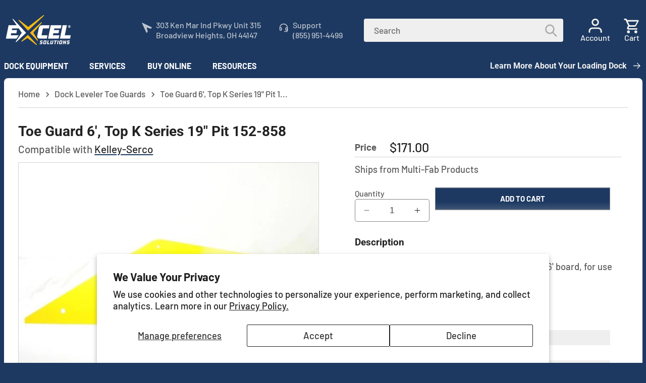

--- FILE ---
content_type: text/html; charset=utf-8
request_url: https://www.excelsolutions.com/products/152-858-toe-guard-6-top-k-series-19-pit
body_size: 57688
content:
<!doctype html>
<html class="no-js" lang="en">
  <head>
    <meta charset="utf-8">
    <meta http-equiv="X-UA-Compatible" content="IE=edge">
    <meta name="viewport" content="width=device-width,initial-scale=1">
    <meta name="theme-color" content="">
    <link rel="canonical" href="https://www.excelsolutions.com/products/152-858-toe-guard-6-top-k-series-19-pit"><link rel="icon" type="image/png" href="//www.excelsolutions.com/cdn/shop/files/excel-favicon.png?crop=center&height=32&v=1628261620&width=32"><link rel="preconnect" href="https://fonts.shopifycdn.com" crossorigin><title>
      152-858 | Kelley Toe Guard 6&#39;, Top K - Series 19&quot; Pit
 &ndash; Excel Solutions</title>

    
      <meta name="description" content="Shop for 152-858 Toe Guard 6&#39;, Top K - Series 19&quot; Pit at Excel Solutions. Browse our online dock replacement parts and equipment for all major brands.">
    

    

<meta property="og:site_name" content="Excel Solutions">
<meta property="og:url" content="https://www.excelsolutions.com/products/152-858-toe-guard-6-top-k-series-19-pit">
<meta property="og:title" content="152-858 | Kelley Toe Guard 6&#39;, Top K - Series 19&quot; Pit">
<meta property="og:type" content="product">
<meta property="og:description" content="Shop for 152-858 Toe Guard 6&#39;, Top K - Series 19&quot; Pit at Excel Solutions. Browse our online dock replacement parts and equipment for all major brands."><meta property="og:image" content="http://www.excelsolutions.com/cdn/shop/files/152-858-kelley-serco-toe-guard-530513.jpg?v=1741229486">
  <meta property="og:image:secure_url" content="https://www.excelsolutions.com/cdn/shop/files/152-858-kelley-serco-toe-guard-530513.jpg?v=1741229486">
  <meta property="og:image:width" content="640">
  <meta property="og:image:height" content="480"><meta property="og:price:amount" content="171.00">
  <meta property="og:price:currency" content="USD"><meta name="twitter:site" content="@LoadingDocks"><meta name="twitter:card" content="summary_large_image">
<meta name="twitter:title" content="152-858 | Kelley Toe Guard 6&#39;, Top K - Series 19&quot; Pit">
<meta name="twitter:description" content="Shop for 152-858 Toe Guard 6&#39;, Top K - Series 19&quot; Pit at Excel Solutions. Browse our online dock replacement parts and equipment for all major brands.">

    <script src="https://cdnjs.cloudflare.com/ajax/libs/jquery/3.7.1/jquery.min.js" integrity="sha512-v2CJ7UaYy4JwqLDIrZUI/4hqeoQieOmAZNXBeQyjo21dadnwR+8ZaIJVT8EE2iyI61OV8e6M8PP2/4hpQINQ/g==" crossorigin="anonymous" referrerpolicy="no-referrer"></script>
    <script src="//www.excelsolutions.com/cdn/shop/t/157/assets/constants.js?v=58251544750838685771763126751" defer="defer"></script>
    <script src="//www.excelsolutions.com/cdn/shop/t/157/assets/pubsub.js?v=158357773527763999511763126762" defer="defer"></script>
    <script src="//www.excelsolutions.com/cdn/shop/t/157/assets/global.js?v=4151430562240089711763126754" defer="defer"></script><script>window.performance && window.performance.mark && window.performance.mark('shopify.content_for_header.start');</script><meta name="google-site-verification" content="UG-JmKKWkF-RbJ7EVF-X6_u_oyAwyn48X7B1XRN1iG8">
<meta id="shopify-digital-wallet" name="shopify-digital-wallet" content="/55168663704/digital_wallets/dialog">
<meta name="shopify-checkout-api-token" content="4d64610398d480376a3afdc2abe01928">
<meta id="in-context-paypal-metadata" data-shop-id="55168663704" data-venmo-supported="false" data-environment="production" data-locale="en_US" data-paypal-v4="true" data-currency="USD">
<link rel="alternate" hreflang="x-default" href="https://www.excelsolutions.com/products/152-858-toe-guard-6-top-k-series-19-pit">
<link rel="alternate" hreflang="en" href="https://www.excelsolutions.com/products/152-858-toe-guard-6-top-k-series-19-pit">
<link rel="alternate" hreflang="es" href="https://www.excelsolutions.com/es/products/152-858-toe-guard-6-top-k-series-19-pit">
<link rel="alternate" type="application/json+oembed" href="https://www.excelsolutions.com/products/152-858-toe-guard-6-top-k-series-19-pit.oembed">
<script async="async" src="/checkouts/internal/preloads.js?locale=en-US"></script>
<link rel="preconnect" href="https://shop.app" crossorigin="anonymous">
<script async="async" src="https://shop.app/checkouts/internal/preloads.js?locale=en-US&shop_id=55168663704" crossorigin="anonymous"></script>
<script id="shopify-features" type="application/json">{"accessToken":"4d64610398d480376a3afdc2abe01928","betas":["rich-media-storefront-analytics"],"domain":"www.excelsolutions.com","predictiveSearch":true,"shopId":55168663704,"locale":"en"}</script>
<script>var Shopify = Shopify || {};
Shopify.shop = "excel-solutions-oh.myshopify.com";
Shopify.locale = "en";
Shopify.currency = {"active":"USD","rate":"1.0"};
Shopify.country = "US";
Shopify.theme = {"name":"Dawn 2025-02.39","id":155872461058,"schema_name":"Dawn","schema_version":"12.0.0","theme_store_id":null,"role":"main"};
Shopify.theme.handle = "null";
Shopify.theme.style = {"id":null,"handle":null};
Shopify.cdnHost = "www.excelsolutions.com/cdn";
Shopify.routes = Shopify.routes || {};
Shopify.routes.root = "/";</script>
<script type="module">!function(o){(o.Shopify=o.Shopify||{}).modules=!0}(window);</script>
<script>!function(o){function n(){var o=[];function n(){o.push(Array.prototype.slice.apply(arguments))}return n.q=o,n}var t=o.Shopify=o.Shopify||{};t.loadFeatures=n(),t.autoloadFeatures=n()}(window);</script>
<script>
  window.ShopifyPay = window.ShopifyPay || {};
  window.ShopifyPay.apiHost = "shop.app\/pay";
  window.ShopifyPay.redirectState = null;
</script>
<script id="shop-js-analytics" type="application/json">{"pageType":"product"}</script>
<script defer="defer" async type="module" src="//www.excelsolutions.com/cdn/shopifycloud/shop-js/modules/v2/client.init-shop-cart-sync_IZsNAliE.en.esm.js"></script>
<script defer="defer" async type="module" src="//www.excelsolutions.com/cdn/shopifycloud/shop-js/modules/v2/chunk.common_0OUaOowp.esm.js"></script>
<script type="module">
  await import("//www.excelsolutions.com/cdn/shopifycloud/shop-js/modules/v2/client.init-shop-cart-sync_IZsNAliE.en.esm.js");
await import("//www.excelsolutions.com/cdn/shopifycloud/shop-js/modules/v2/chunk.common_0OUaOowp.esm.js");

  window.Shopify.SignInWithShop?.initShopCartSync?.({"fedCMEnabled":true,"windoidEnabled":true});

</script>
<script>
  window.Shopify = window.Shopify || {};
  if (!window.Shopify.featureAssets) window.Shopify.featureAssets = {};
  window.Shopify.featureAssets['shop-js'] = {"shop-cart-sync":["modules/v2/client.shop-cart-sync_DLOhI_0X.en.esm.js","modules/v2/chunk.common_0OUaOowp.esm.js"],"init-fed-cm":["modules/v2/client.init-fed-cm_C6YtU0w6.en.esm.js","modules/v2/chunk.common_0OUaOowp.esm.js"],"shop-button":["modules/v2/client.shop-button_BCMx7GTG.en.esm.js","modules/v2/chunk.common_0OUaOowp.esm.js"],"shop-cash-offers":["modules/v2/client.shop-cash-offers_BT26qb5j.en.esm.js","modules/v2/chunk.common_0OUaOowp.esm.js","modules/v2/chunk.modal_CGo_dVj3.esm.js"],"init-windoid":["modules/v2/client.init-windoid_B9PkRMql.en.esm.js","modules/v2/chunk.common_0OUaOowp.esm.js"],"init-shop-email-lookup-coordinator":["modules/v2/client.init-shop-email-lookup-coordinator_DZkqjsbU.en.esm.js","modules/v2/chunk.common_0OUaOowp.esm.js"],"shop-toast-manager":["modules/v2/client.shop-toast-manager_Di2EnuM7.en.esm.js","modules/v2/chunk.common_0OUaOowp.esm.js"],"shop-login-button":["modules/v2/client.shop-login-button_BtqW_SIO.en.esm.js","modules/v2/chunk.common_0OUaOowp.esm.js","modules/v2/chunk.modal_CGo_dVj3.esm.js"],"avatar":["modules/v2/client.avatar_BTnouDA3.en.esm.js"],"pay-button":["modules/v2/client.pay-button_CWa-C9R1.en.esm.js","modules/v2/chunk.common_0OUaOowp.esm.js"],"init-shop-cart-sync":["modules/v2/client.init-shop-cart-sync_IZsNAliE.en.esm.js","modules/v2/chunk.common_0OUaOowp.esm.js"],"init-customer-accounts":["modules/v2/client.init-customer-accounts_DenGwJTU.en.esm.js","modules/v2/client.shop-login-button_BtqW_SIO.en.esm.js","modules/v2/chunk.common_0OUaOowp.esm.js","modules/v2/chunk.modal_CGo_dVj3.esm.js"],"init-shop-for-new-customer-accounts":["modules/v2/client.init-shop-for-new-customer-accounts_JdHXxpS9.en.esm.js","modules/v2/client.shop-login-button_BtqW_SIO.en.esm.js","modules/v2/chunk.common_0OUaOowp.esm.js","modules/v2/chunk.modal_CGo_dVj3.esm.js"],"init-customer-accounts-sign-up":["modules/v2/client.init-customer-accounts-sign-up_D6__K_p8.en.esm.js","modules/v2/client.shop-login-button_BtqW_SIO.en.esm.js","modules/v2/chunk.common_0OUaOowp.esm.js","modules/v2/chunk.modal_CGo_dVj3.esm.js"],"checkout-modal":["modules/v2/client.checkout-modal_C_ZQDY6s.en.esm.js","modules/v2/chunk.common_0OUaOowp.esm.js","modules/v2/chunk.modal_CGo_dVj3.esm.js"],"shop-follow-button":["modules/v2/client.shop-follow-button_XetIsj8l.en.esm.js","modules/v2/chunk.common_0OUaOowp.esm.js","modules/v2/chunk.modal_CGo_dVj3.esm.js"],"lead-capture":["modules/v2/client.lead-capture_DvA72MRN.en.esm.js","modules/v2/chunk.common_0OUaOowp.esm.js","modules/v2/chunk.modal_CGo_dVj3.esm.js"],"shop-login":["modules/v2/client.shop-login_ClXNxyh6.en.esm.js","modules/v2/chunk.common_0OUaOowp.esm.js","modules/v2/chunk.modal_CGo_dVj3.esm.js"],"payment-terms":["modules/v2/client.payment-terms_CNlwjfZz.en.esm.js","modules/v2/chunk.common_0OUaOowp.esm.js","modules/v2/chunk.modal_CGo_dVj3.esm.js"]};
</script>
<script>(function() {
  var isLoaded = false;
  function asyncLoad() {
    if (isLoaded) return;
    isLoaded = true;
    var urls = ["https:\/\/excel-solutions-oh.myshopify.com\/apps\/otp\/js\/otpwidget.min.js?shop=excel-solutions-oh.myshopify.com","https:\/\/shy.elfsight.com\/p\/platform.js?shop=excel-solutions-oh.myshopify.com"];
    for (var i = 0; i < urls.length; i++) {
      var s = document.createElement('script');
      s.type = 'text/javascript';
      s.async = true;
      s.src = urls[i];
      var x = document.getElementsByTagName('script')[0];
      x.parentNode.insertBefore(s, x);
    }
  };
  if(window.attachEvent) {
    window.attachEvent('onload', asyncLoad);
  } else {
    window.addEventListener('load', asyncLoad, false);
  }
})();</script>
<script id="__st">var __st={"a":55168663704,"offset":-18000,"reqid":"732fbc87-1cde-4333-9da4-cebc7c6dd31b-1768423560","pageurl":"www.excelsolutions.com\/products\/152-858-toe-guard-6-top-k-series-19-pit","u":"838f9a04d39d","p":"product","rtyp":"product","rid":7090938871960};</script>
<script>window.ShopifyPaypalV4VisibilityTracking = true;</script>
<script id="captcha-bootstrap">!function(){'use strict';const t='contact',e='account',n='new_comment',o=[[t,t],['blogs',n],['comments',n],[t,'customer']],c=[[e,'customer_login'],[e,'guest_login'],[e,'recover_customer_password'],[e,'create_customer']],r=t=>t.map((([t,e])=>`form[action*='/${t}']:not([data-nocaptcha='true']) input[name='form_type'][value='${e}']`)).join(','),a=t=>()=>t?[...document.querySelectorAll(t)].map((t=>t.form)):[];function s(){const t=[...o],e=r(t);return a(e)}const i='password',u='form_key',d=['recaptcha-v3-token','g-recaptcha-response','h-captcha-response',i],f=()=>{try{return window.sessionStorage}catch{return}},m='__shopify_v',_=t=>t.elements[u];function p(t,e,n=!1){try{const o=window.sessionStorage,c=JSON.parse(o.getItem(e)),{data:r}=function(t){const{data:e,action:n}=t;return t[m]||n?{data:e,action:n}:{data:t,action:n}}(c);for(const[e,n]of Object.entries(r))t.elements[e]&&(t.elements[e].value=n);n&&o.removeItem(e)}catch(o){console.error('form repopulation failed',{error:o})}}const l='form_type',E='cptcha';function T(t){t.dataset[E]=!0}const w=window,h=w.document,L='Shopify',v='ce_forms',y='captcha';let A=!1;((t,e)=>{const n=(g='f06e6c50-85a8-45c8-87d0-21a2b65856fe',I='https://cdn.shopify.com/shopifycloud/storefront-forms-hcaptcha/ce_storefront_forms_captcha_hcaptcha.v1.5.2.iife.js',D={infoText:'Protected by hCaptcha',privacyText:'Privacy',termsText:'Terms'},(t,e,n)=>{const o=w[L][v],c=o.bindForm;if(c)return c(t,g,e,D).then(n);var r;o.q.push([[t,g,e,D],n]),r=I,A||(h.body.append(Object.assign(h.createElement('script'),{id:'captcha-provider',async:!0,src:r})),A=!0)});var g,I,D;w[L]=w[L]||{},w[L][v]=w[L][v]||{},w[L][v].q=[],w[L][y]=w[L][y]||{},w[L][y].protect=function(t,e){n(t,void 0,e),T(t)},Object.freeze(w[L][y]),function(t,e,n,w,h,L){const[v,y,A,g]=function(t,e,n){const i=e?o:[],u=t?c:[],d=[...i,...u],f=r(d),m=r(i),_=r(d.filter((([t,e])=>n.includes(e))));return[a(f),a(m),a(_),s()]}(w,h,L),I=t=>{const e=t.target;return e instanceof HTMLFormElement?e:e&&e.form},D=t=>v().includes(t);t.addEventListener('submit',(t=>{const e=I(t);if(!e)return;const n=D(e)&&!e.dataset.hcaptchaBound&&!e.dataset.recaptchaBound,o=_(e),c=g().includes(e)&&(!o||!o.value);(n||c)&&t.preventDefault(),c&&!n&&(function(t){try{if(!f())return;!function(t){const e=f();if(!e)return;const n=_(t);if(!n)return;const o=n.value;o&&e.removeItem(o)}(t);const e=Array.from(Array(32),(()=>Math.random().toString(36)[2])).join('');!function(t,e){_(t)||t.append(Object.assign(document.createElement('input'),{type:'hidden',name:u})),t.elements[u].value=e}(t,e),function(t,e){const n=f();if(!n)return;const o=[...t.querySelectorAll(`input[type='${i}']`)].map((({name:t})=>t)),c=[...d,...o],r={};for(const[a,s]of new FormData(t).entries())c.includes(a)||(r[a]=s);n.setItem(e,JSON.stringify({[m]:1,action:t.action,data:r}))}(t,e)}catch(e){console.error('failed to persist form',e)}}(e),e.submit())}));const S=(t,e)=>{t&&!t.dataset[E]&&(n(t,e.some((e=>e===t))),T(t))};for(const o of['focusin','change'])t.addEventListener(o,(t=>{const e=I(t);D(e)&&S(e,y())}));const B=e.get('form_key'),M=e.get(l),P=B&&M;t.addEventListener('DOMContentLoaded',(()=>{const t=y();if(P)for(const e of t)e.elements[l].value===M&&p(e,B);[...new Set([...A(),...v().filter((t=>'true'===t.dataset.shopifyCaptcha))])].forEach((e=>S(e,t)))}))}(h,new URLSearchParams(w.location.search),n,t,e,['guest_login'])})(!0,!0)}();</script>
<script integrity="sha256-4kQ18oKyAcykRKYeNunJcIwy7WH5gtpwJnB7kiuLZ1E=" data-source-attribution="shopify.loadfeatures" defer="defer" src="//www.excelsolutions.com/cdn/shopifycloud/storefront/assets/storefront/load_feature-a0a9edcb.js" crossorigin="anonymous"></script>
<script crossorigin="anonymous" defer="defer" src="//www.excelsolutions.com/cdn/shopifycloud/storefront/assets/shopify_pay/storefront-65b4c6d7.js?v=20250812"></script>
<script data-source-attribution="shopify.dynamic_checkout.dynamic.init">var Shopify=Shopify||{};Shopify.PaymentButton=Shopify.PaymentButton||{isStorefrontPortableWallets:!0,init:function(){window.Shopify.PaymentButton.init=function(){};var t=document.createElement("script");t.src="https://www.excelsolutions.com/cdn/shopifycloud/portable-wallets/latest/portable-wallets.en.js",t.type="module",document.head.appendChild(t)}};
</script>
<script data-source-attribution="shopify.dynamic_checkout.buyer_consent">
  function portableWalletsHideBuyerConsent(e){var t=document.getElementById("shopify-buyer-consent"),n=document.getElementById("shopify-subscription-policy-button");t&&n&&(t.classList.add("hidden"),t.setAttribute("aria-hidden","true"),n.removeEventListener("click",e))}function portableWalletsShowBuyerConsent(e){var t=document.getElementById("shopify-buyer-consent"),n=document.getElementById("shopify-subscription-policy-button");t&&n&&(t.classList.remove("hidden"),t.removeAttribute("aria-hidden"),n.addEventListener("click",e))}window.Shopify?.PaymentButton&&(window.Shopify.PaymentButton.hideBuyerConsent=portableWalletsHideBuyerConsent,window.Shopify.PaymentButton.showBuyerConsent=portableWalletsShowBuyerConsent);
</script>
<script data-source-attribution="shopify.dynamic_checkout.cart.bootstrap">document.addEventListener("DOMContentLoaded",(function(){function t(){return document.querySelector("shopify-accelerated-checkout-cart, shopify-accelerated-checkout")}if(t())Shopify.PaymentButton.init();else{new MutationObserver((function(e,n){t()&&(Shopify.PaymentButton.init(),n.disconnect())})).observe(document.body,{childList:!0,subtree:!0})}}));
</script>
<script id='scb4127' type='text/javascript' async='' src='https://www.excelsolutions.com/cdn/shopifycloud/privacy-banner/storefront-banner.js'></script><link id="shopify-accelerated-checkout-styles" rel="stylesheet" media="screen" href="https://www.excelsolutions.com/cdn/shopifycloud/portable-wallets/latest/accelerated-checkout-backwards-compat.css" crossorigin="anonymous">
<style id="shopify-accelerated-checkout-cart">
        #shopify-buyer-consent {
  margin-top: 1em;
  display: inline-block;
  width: 100%;
}

#shopify-buyer-consent.hidden {
  display: none;
}

#shopify-subscription-policy-button {
  background: none;
  border: none;
  padding: 0;
  text-decoration: underline;
  font-size: inherit;
  cursor: pointer;
}

#shopify-subscription-policy-button::before {
  box-shadow: none;
}

      </style>
<script id="sections-script" data-sections="header" defer="defer" src="//www.excelsolutions.com/cdn/shop/t/157/compiled_assets/scripts.js?48014"></script>
<script>window.performance && window.performance.mark && window.performance.mark('shopify.content_for_header.end');</script>


    <style data-shopify>
      @font-face {
  font-family: Barlow;
  font-weight: 500;
  font-style: normal;
  font-display: swap;
  src: url("//www.excelsolutions.com/cdn/fonts/barlow/barlow_n5.a193a1990790eba0cc5cca569d23799830e90f07.woff2") format("woff2"),
       url("//www.excelsolutions.com/cdn/fonts/barlow/barlow_n5.ae31c82169b1dc0715609b8cc6a610b917808358.woff") format("woff");
}

      @font-face {
  font-family: Barlow;
  font-weight: 700;
  font-style: normal;
  font-display: swap;
  src: url("//www.excelsolutions.com/cdn/fonts/barlow/barlow_n7.691d1d11f150e857dcbc1c10ef03d825bc378d81.woff2") format("woff2"),
       url("//www.excelsolutions.com/cdn/fonts/barlow/barlow_n7.4fdbb1cb7da0e2c2f88492243ffa2b4f91924840.woff") format("woff");
}

      @font-face {
  font-family: Barlow;
  font-weight: 500;
  font-style: italic;
  font-display: swap;
  src: url("//www.excelsolutions.com/cdn/fonts/barlow/barlow_i5.714d58286997b65cd479af615cfa9bb0a117a573.woff2") format("woff2"),
       url("//www.excelsolutions.com/cdn/fonts/barlow/barlow_i5.0120f77e6447d3b5df4bbec8ad8c2d029d87fb21.woff") format("woff");
}

      @font-face {
  font-family: Barlow;
  font-weight: 700;
  font-style: italic;
  font-display: swap;
  src: url("//www.excelsolutions.com/cdn/fonts/barlow/barlow_i7.50e19d6cc2ba5146fa437a5a7443c76d5d730103.woff2") format("woff2"),
       url("//www.excelsolutions.com/cdn/fonts/barlow/barlow_i7.47e9f98f1b094d912e6fd631cc3fe93d9f40964f.woff") format("woff");
}

      @font-face {
  font-family: Roboto;
  font-weight: 700;
  font-style: normal;
  font-display: swap;
  src: url("//www.excelsolutions.com/cdn/fonts/roboto/roboto_n7.f38007a10afbbde8976c4056bfe890710d51dec2.woff2") format("woff2"),
       url("//www.excelsolutions.com/cdn/fonts/roboto/roboto_n7.94bfdd3e80c7be00e128703d245c207769d763f9.woff") format("woff");
}


      
        :root,
        .color-background-1 {
          --color-background: 255,255,255;
        
          --gradient-background: #ffffff;
        

        

        --color-foreground: 34,34,34;
        --color-background-contrast: 191,191,191;
        --color-shadow: 25,45,74;
        --color-button: 252,185,0;
        --color-button-text: 34,34,34;
        --color-secondary-button: 255,255,255;
        --color-secondary-button-text: 29,57,97;
        --color-link: 29,57,97;
        --color-badge-foreground: 34,34,34;
        --color-badge-background: 255,255,255;
        --color-badge-border: 34,34,34;
        --payment-terms-background-color: rgb(255 255 255);
      }
      
        
        .color-background-2 {
          --color-background: 255,255,255;
        
          --gradient-background: #ffffff;
        

        

        --color-foreground: 34,34,34;
        --color-background-contrast: 191,191,191;
        --color-shadow: 25,45,74;
        --color-button: 29,57,97;
        --color-button-text: 239,239,239;
        --color-secondary-button: 255,255,255;
        --color-secondary-button-text: 29,57,97;
        --color-link: 29,57,97;
        --color-badge-foreground: 34,34,34;
        --color-badge-background: 255,255,255;
        --color-badge-border: 34,34,34;
        --payment-terms-background-color: rgb(255 255 255);
      }
      
        
        .color-inverse {
          --color-background: 29,57,97;
        
          --gradient-background: #1d3961;
        

        

        --color-foreground: 242,242,242;
        --color-background-contrast: 35,69,117;
        --color-shadow: 25,45,74;
        --color-button: 242,242,242;
        --color-button-text: 29,57,97;
        --color-secondary-button: 29,57,97;
        --color-secondary-button-text: 242,242,242;
        --color-link: 242,242,242;
        --color-badge-foreground: 242,242,242;
        --color-badge-background: 29,57,97;
        --color-badge-border: 242,242,242;
        --payment-terms-background-color: rgb(29 57 97);
      }
      
        
        .color-accent-1 {
          --color-background: 252,185,0;
        
          --gradient-background: #fcb900;
        

        

        --color-foreground: 242,242,242;
        --color-background-contrast: 125,91,0;
        --color-shadow: 25,45,74;
        --color-button: 242,242,242;
        --color-button-text: 252,185,0;
        --color-secondary-button: 252,185,0;
        --color-secondary-button-text: 242,242,242;
        --color-link: 242,242,242;
        --color-badge-foreground: 242,242,242;
        --color-badge-background: 252,185,0;
        --color-badge-border: 242,242,242;
        --payment-terms-background-color: rgb(252 185 0);
      }
      
        
        .color-accent-2 {
          --color-background: 29,57,97;
        
          --gradient-background: #1d3961;
        

        

        --color-foreground: 242,242,242;
        --color-background-contrast: 35,69,117;
        --color-shadow: 25,45,74;
        --color-button: 242,242,242;
        --color-button-text: 29,57,97;
        --color-secondary-button: 29,57,97;
        --color-secondary-button-text: 242,242,242;
        --color-link: 242,242,242;
        --color-badge-foreground: 242,242,242;
        --color-badge-background: 29,57,97;
        --color-badge-border: 242,242,242;
        --payment-terms-background-color: rgb(29 57 97);
      }
      
        
        .color-scheme-34448565-82c3-4868-baa6-b65a467fdedf {
          --color-background: 0,0,0;
        
          --gradient-background: rgba(0,0,0,0);
        

        

        --color-foreground: 34,34,34;
        --color-background-contrast: 128,128,128;
        --color-shadow: 29,57,97;
        --color-button: 252,185,0;
        --color-button-text: 239,239,239;
        --color-secondary-button: 0,0,0;
        --color-secondary-button-text: 29,57,97;
        --color-link: 29,57,97;
        --color-badge-foreground: 34,34,34;
        --color-badge-background: 0,0,0;
        --color-badge-border: 34,34,34;
        --payment-terms-background-color: rgb(0 0 0);
      }
      
        
        .color-scheme-ff0e26cb-3f58-491d-aaa0-6369ee09d5d1 {
          --color-background: 0,0,0;
        
          --gradient-background: rgba(0,0,0,0);
        

        

        --color-foreground: 34,34,34;
        --color-background-contrast: 128,128,128;
        --color-shadow: 25,45,74;
        --color-button: 29,57,97;
        --color-button-text: 239,239,239;
        --color-secondary-button: 0,0,0;
        --color-secondary-button-text: 29,57,97;
        --color-link: 29,57,97;
        --color-badge-foreground: 34,34,34;
        --color-badge-background: 0,0,0;
        --color-badge-border: 34,34,34;
        --payment-terms-background-color: rgb(0 0 0);
      }
      
        
        .color-scheme-f13c1102-12f6-49f5-873b-810430988fd9 {
          --color-background: 242,242,242;
        
          --gradient-background: #f2f2f2;
        

        

        --color-foreground: 34,34,34;
        --color-background-contrast: 178,178,178;
        --color-shadow: 25,45,74;
        --color-button: 242,242,242;
        --color-button-text: 25,45,74;
        --color-secondary-button: 242,242,242;
        --color-secondary-button-text: 29,57,97;
        --color-link: 29,57,97;
        --color-badge-foreground: 34,34,34;
        --color-badge-background: 242,242,242;
        --color-badge-border: 34,34,34;
        --payment-terms-background-color: rgb(242 242 242);
      }
      
        
        .color-scheme-a5b03502-7c2b-4241-b94a-1326e0b1c097 {
          --color-background: 255,255,255;
        
          --gradient-background: #ffffff;
        

        

        --color-foreground: 34,34,34;
        --color-background-contrast: 191,191,191;
        --color-shadow: 25,45,74;
        --color-button: 252,185,0;
        --color-button-text: 29,57,97;
        --color-secondary-button: 255,255,255;
        --color-secondary-button-text: 242,242,242;
        --color-link: 242,242,242;
        --color-badge-foreground: 34,34,34;
        --color-badge-background: 255,255,255;
        --color-badge-border: 34,34,34;
        --payment-terms-background-color: rgb(255 255 255);
      }
      
        
        .color-scheme-72930b1f-f97a-4645-b1e5-ad2b7577c4f1 {
          --color-background: 232,232,232;
        
          --gradient-background: #e8e8e8;
        

        

        --color-foreground: 34,34,34;
        --color-background-contrast: 168,168,168;
        --color-shadow: 25,45,74;
        --color-button: 232,232,232;
        --color-button-text: 25,45,74;
        --color-secondary-button: 232,232,232;
        --color-secondary-button-text: 29,57,97;
        --color-link: 29,57,97;
        --color-badge-foreground: 34,34,34;
        --color-badge-background: 232,232,232;
        --color-badge-border: 34,34,34;
        --payment-terms-background-color: rgb(232 232 232);
      }
      

      body, .color-background-1, .color-background-2, .color-inverse, .color-accent-1, .color-accent-2, .color-scheme-34448565-82c3-4868-baa6-b65a467fdedf, .color-scheme-ff0e26cb-3f58-491d-aaa0-6369ee09d5d1, .color-scheme-f13c1102-12f6-49f5-873b-810430988fd9, .color-scheme-a5b03502-7c2b-4241-b94a-1326e0b1c097, .color-scheme-72930b1f-f97a-4645-b1e5-ad2b7577c4f1 {
        color: rgba(var(--color-foreground), 0.75);
        background-color: rgb(var(--color-background));
      }

      :root {
        --font-body-family: Barlow, sans-serif;
        --font-body-style: normal;
        --font-body-weight: 500;
        --font-body-weight-bold: 800;

        --font-heading-family: Roboto, sans-serif;
        --font-heading-style: normal;
        --font-heading-weight: 700;

        --font-body-scale: 1.15;
        --font-heading-scale: 0.9130434782608695;

        --media-padding: px;
        --media-border-opacity: 0.2;
        --media-border-width: 1px;
        --media-radius: 0px;
        --media-shadow-opacity: 0.0;
        --media-shadow-horizontal-offset: 0px;
        --media-shadow-vertical-offset: 4px;
        --media-shadow-blur-radius: 5px;
        --media-shadow-visible: 0;

        --page-width: 110rem;
        --page-width-margin: 0rem;

        --product-card-image-padding: 0.0rem;
        --product-card-corner-radius: 0.4rem;
        --product-card-text-alignment: left;
        --product-card-border-width: 0.1rem;
        --product-card-border-opacity: 0.2;
        --product-card-shadow-opacity: 0.1;
        --product-card-shadow-visible: 1;
        --product-card-shadow-horizontal-offset: 0.0rem;
        --product-card-shadow-vertical-offset: 0.0rem;
        --product-card-shadow-blur-radius: 0.0rem;

        --collection-card-image-padding: 0.0rem;
        --collection-card-corner-radius: 0.4rem;
        --collection-card-text-alignment: left;
        --collection-card-border-width: 0.1rem;
        --collection-card-border-opacity: 0.2;
        --collection-card-shadow-opacity: 0.0;
        --collection-card-shadow-visible: 0;
        --collection-card-shadow-horizontal-offset: 0.0rem;
        --collection-card-shadow-vertical-offset: 0.4rem;
        --collection-card-shadow-blur-radius: 0.5rem;

        --blog-card-image-padding: 0.0rem;
        --blog-card-corner-radius: 0.4rem;
        --blog-card-text-alignment: left;
        --blog-card-border-width: 0.1rem;
        --blog-card-border-opacity: 0.2;
        --blog-card-shadow-opacity: 0.0;
        --blog-card-shadow-visible: 0;
        --blog-card-shadow-horizontal-offset: 0.0rem;
        --blog-card-shadow-vertical-offset: 0.4rem;
        --blog-card-shadow-blur-radius: 0.5rem;

        --badge-corner-radius: 0.4rem;

        --popup-border-width: 1px;
        --popup-border-opacity: 0.2;
        --popup-corner-radius: 4px;
        --popup-shadow-opacity: 0.05;
        --popup-shadow-horizontal-offset: 0px;
        --popup-shadow-vertical-offset: 4px;
        --popup-shadow-blur-radius: 5px;

        --drawer-border-width: 1px;
        --drawer-border-opacity: 0.2;
        --drawer-shadow-opacity: 0.0;
        --drawer-shadow-horizontal-offset: 0px;
        --drawer-shadow-vertical-offset: 4px;
        --drawer-shadow-blur-radius: 5px;

        --spacing-sections-desktop: 0px;
        --spacing-sections-mobile: 0px;

        --grid-desktop-vertical-spacing: 12px;
        --grid-desktop-horizontal-spacing: 12px;
        --grid-mobile-vertical-spacing: 12px;
        --grid-mobile-horizontal-spacing: 12px;

        --text-boxes-border-opacity: 0.2;
        --text-boxes-border-width: 0px;
        --text-boxes-radius: 0px;
        --text-boxes-shadow-opacity: 0.0;
        --text-boxes-shadow-visible: 0;
        --text-boxes-shadow-horizontal-offset: 0px;
        --text-boxes-shadow-vertical-offset: 4px;
        --text-boxes-shadow-blur-radius: 5px;

        --buttons-radius: 0px;
        --buttons-radius-outset: 0px;
        --buttons-border-width: 1px;
        --buttons-border-opacity: 1.0;
        --buttons-shadow-opacity: 0.0;
        --buttons-shadow-visible: 0;
        --buttons-shadow-horizontal-offset: 0px;
        --buttons-shadow-vertical-offset: 4px;
        --buttons-shadow-blur-radius: 5px;
        --buttons-border-offset: 0px;

        --inputs-radius: 4px;
        --inputs-border-width: 1px;
        --inputs-border-opacity: 0.55;
        --inputs-shadow-opacity: 0.0;
        --inputs-shadow-horizontal-offset: 0px;
        --inputs-margin-offset: 0px;
        --inputs-shadow-vertical-offset: 4px;
        --inputs-shadow-blur-radius: 5px;
        --inputs-radius-outset: 5px;

        --variant-pills-radius: 4px;
        --variant-pills-border-width: 1px;
        --variant-pills-border-opacity: 0.55;
        --variant-pills-shadow-opacity: 0.0;
        --variant-pills-shadow-horizontal-offset: 0px;
        --variant-pills-shadow-vertical-offset: 4px;
        --variant-pills-shadow-blur-radius: 5px;
      }

      *,
      *::before,
      *::after {
        box-sizing: inherit;
      }

      html {
        box-sizing: border-box;
        font-size: calc(var(--font-body-scale) * 62.5%);
        height: 100%;
      }

      body {
        display: grid;
        grid-template-rows: auto auto 1fr auto;
        grid-template-columns: 100%;
        min-height: 100%;
        margin: 0 !important;
        font-size: 1.5rem;
        letter-spacing: normal;
        line-height: calc(1 + 0.5 / var(--font-body-scale));
        font-family: var(--font-body-family);
        font-style: var(--font-body-style);
        font-weight: var(--font-body-weight);
        background: #1d3961 !important;
        max-width: 120rem;
        margin: auto !important;
      }

      @media print {
        body {
          background: #fff !important;
        }
      }

      @media screen and (min-width: 750px) {
        body {
          font-size: 1.6rem;
        }
      }
    </style>

    <link href="//www.excelsolutions.com/cdn/shop/t/157/assets/base.css?v=65972010496502291763258207" rel="stylesheet" type="text/css" media="all" />
<link rel="preload" as="font" href="//www.excelsolutions.com/cdn/fonts/barlow/barlow_n5.a193a1990790eba0cc5cca569d23799830e90f07.woff2" type="font/woff2" crossorigin><link rel="preload" as="font" href="//www.excelsolutions.com/cdn/fonts/roboto/roboto_n7.f38007a10afbbde8976c4056bfe890710d51dec2.woff2" type="font/woff2" crossorigin><link href="//www.excelsolutions.com/cdn/shop/t/157/assets/component-localization-form.css?v=124942090624256253991763126742" rel="stylesheet" type="text/css" media="all" />
      <script src="//www.excelsolutions.com/cdn/shop/t/157/assets/localization-form.js?v=161644695336821385561763126755" defer="defer"></script><link
        rel="stylesheet"
        href="//www.excelsolutions.com/cdn/shop/t/157/assets/component-predictive-search.css?v=149642311662590939341763126746"
        media="print"
        onload="this.media='all'"
      ><script>
      document.documentElement.className = document.documentElement.className.replace('no-js', 'js');
      if (Shopify.designMode) {
        document.documentElement.classList.add('shopify-design-mode');
      }
    </script>

<script async src="https://www.googletagmanager.com/gtag/js?id=AW-974125173"></script>
<script>
  window.dataLayer = window.dataLayer || [];
  function gtag(){dataLayer.push(arguments);}
  gtag('js', new Date());
  gtag('config', 'AW-974125173');
</script>
    
<script>
  gtag('config', 'AW-974125173/sq-5COaQqZkZEPXwv9AD', {
    'phone_conversion_number': '1-855-951-4499'
  });
</script>
    
<!-- BEGIN app block: shopify://apps/tinyseo/blocks/product-json-ld-embed/0605268f-f7c4-4e95-b560-e43df7d59ae4 --><script type="application/ld+json" id="tinyimg-product-json-ld">{
  "@context": "https://schema.org/",
  "@type": "Product",
  "@id": "https://www.excelsolutions.com/products/152-858-toe-guard-6-top-k-series-19-pit",

  "category": "Material Handling",
  

  
  
  

  

  "weight": {
  "@type": "QuantitativeValue",
  "value": "25.0",
  "unitCode": "LBR"
  },"offers" : [
  {
  "@type" : "Offer" ,
  "mpn": 41196897501336,

  "sku": "152-858",
  
  "priceCurrency" : "USD" ,
  "price": "171.0",
  "priceValidUntil": "2026-04-14",
  
  "priceSpecification": {
    "@type": "UnitPriceSpecification",
    "price": "190.0",
    "priceCurrency": "USD",
    "priceType": "https://schema.org/ListPrice"
  },
  
  
  "availability" : "http://schema.org/InStock",
  
  "itemCondition": "http://schema.org/NewCondition",
  

  "url" : "https://www.excelsolutions.com/products/152-858-toe-guard-6-top-k-series-19-pit?variant=41196897501336",
  
  "image": "https://www.excelsolutions.com/cdn/shop/files/152-858-kelley-serco-toe-guard-530513.jpg?v=1741229486",

  
  
  
  
  "seller" : {
  "@type" : "Organization",
  "name" : "Excel Solutions"
  }
  }
  ],
  "name": "Toe Guard 6', Top K Series 19\" Pit 152-858","image": "https://www.excelsolutions.com/cdn/shop/files/152-858-kelley-serco-toe-guard-530513.jpg?v=1741229486",








  
  
  
  




  
  
  
  
  
  


  
  
  
  
"description": "Toe Guard 6\u0026#39;, Top K - Series 19\u0026quot; Pit, for use with 6\u0026#39; board, for use with Kelley-Serco products.",
  "manufacturer": "Kelley",
  "material": "",
  "url": "https://www.excelsolutions.com/products/152-858-toe-guard-6-top-k-series-19-pit",
    
  "additionalProperty":
  [
  
    
    
    ],
    
    "brand": {
      "@type": "Brand",
      "name": "Kelley"
    }
 }
</script>
<!-- END app block --><!-- BEGIN app block: shopify://apps/judge-me-reviews/blocks/judgeme_core/61ccd3b1-a9f2-4160-9fe9-4fec8413e5d8 --><!-- Start of Judge.me Core -->






<link rel="dns-prefetch" href="https://cdnwidget.judge.me">
<link rel="dns-prefetch" href="https://cdn.judge.me">
<link rel="dns-prefetch" href="https://cdn1.judge.me">
<link rel="dns-prefetch" href="https://api.judge.me">

<script data-cfasync='false' class='jdgm-settings-script'>window.jdgmSettings={"pagination":5,"disable_web_reviews":false,"badge_no_review_text":"0 ratings","badge_n_reviews_text":"{{ average_rating_1_decimal }} ({{ n }} review/reviews)","badge_star_color":"#ffba00","hide_badge_preview_if_no_reviews":false,"badge_hide_text":false,"enforce_center_preview_badge":false,"widget_title":"Reviews","widget_open_form_text":"Write a review","widget_close_form_text":"Cancel review","widget_refresh_page_text":"Refresh page","widget_summary_text":"{{ number_of_reviews }} rating/ratings","widget_no_review_text":"Review this product","widget_name_field_text":"Display name","widget_verified_name_field_text":"Verified Name (public)","widget_name_placeholder_text":"Display name","widget_required_field_error_text":"This field is required.","widget_email_field_text":"Email Address","widget_verified_email_field_text":"Verified Email (private, can not be edited)","widget_email_placeholder_text":"Enter your email address (private)","widget_email_field_error_text":"Please enter a valid email address.","widget_rating_field_text":"Your Rating","widget_review_title_field_text":"Review Title","widget_review_title_placeholder_text":"Give your review a title","widget_review_body_field_text":"Review content","widget_review_body_placeholder_text":"Start writing here...","widget_pictures_field_text":"Picture/Video (optional)","widget_submit_review_text":"Submit Review","widget_submit_verified_review_text":"Submit Verified Review","widget_submit_success_msg_with_auto_publish":"Thank you! Please refresh the page in a few moments to see your review. You can remove or edit your review by logging into \u003ca href='https://judge.me/login' target='_blank' rel='nofollow noopener'\u003eJudge.me\u003c/a\u003e","widget_submit_success_msg_no_auto_publish":"Thank you! Your review will be published as soon as it is approved by the shop admin. You can remove or edit your review by logging into \u003ca href='https://judge.me/login' target='_blank' rel='nofollow noopener'\u003eJudge.me\u003c/a\u003e","widget_show_default_reviews_out_of_total_text":"Showing {{ n_reviews_shown }} out of {{ n_reviews }} reviews.","widget_show_all_link_text":"Show all","widget_show_less_link_text":"Show less","widget_author_said_text":"{{ reviewer_name }} said:","widget_days_text":"{{ n }} days ago","widget_weeks_text":"{{ n }} week/weeks ago","widget_months_text":"{{ n }} month/months ago","widget_years_text":"{{ n }} year/years ago","widget_yesterday_text":"Yesterday","widget_today_text":"Today","widget_replied_text":"{{ shop_name }} replied:","widget_read_more_text":"Read more","widget_reviewer_name_as_initial":"last_initial","widget_rating_filter_color":"#808080","widget_rating_filter_see_all_text":"See all reviews","widget_sorting_most_recent_text":"Most Recent","widget_sorting_highest_rating_text":"Highest Rating","widget_sorting_lowest_rating_text":"Lowest Rating","widget_sorting_with_pictures_text":"Only Pictures","widget_sorting_most_helpful_text":"Most Helpful","widget_open_question_form_text":"Ask a question","widget_reviews_subtab_text":"Reviews","widget_questions_subtab_text":"Questions","widget_question_label_text":"Question","widget_answer_label_text":"Answer","widget_question_placeholder_text":"Write your question here","widget_submit_question_text":"Submit Question","widget_question_submit_success_text":"Thank you for your question! We will notify you once it gets answered.","widget_star_color":"#808080","verified_badge_text":"Verified","verified_badge_bg_color":"#36ab00","verified_badge_text_color":"#ffffff","verified_badge_placement":"right-of-timestamp","widget_review_max_height":3,"widget_hide_border":true,"widget_social_share":false,"widget_thumb":true,"widget_review_location_show":false,"widget_location_format":"country_iso_code","all_reviews_include_out_of_store_products":true,"all_reviews_out_of_store_text":"(out of store)","all_reviews_pagination":100,"all_reviews_product_name_prefix_text":"about","enable_review_pictures":true,"enable_question_anwser":true,"widget_theme":"","review_date_format":"mm/dd/yyyy","default_sort_method":"most-recent","widget_product_reviews_subtab_text":"Product Reviews","widget_shop_reviews_subtab_text":"Shop Reviews","widget_other_products_reviews_text":"Reviews for other products","widget_store_reviews_subtab_text":"Store reviews","widget_no_store_reviews_text":"This store hasn't received any reviews yet","widget_web_restriction_product_reviews_text":"This product hasn't received any reviews yet","widget_no_items_text":"No items found","widget_show_more_text":"Show more","widget_write_a_store_review_text":"Write a Store Review","widget_other_languages_heading":"Reviews in Other Languages","widget_translate_review_text":"Translate review to {{ language }}","widget_translating_review_text":"Translating...","widget_show_original_translation_text":"Show original ({{ language }})","widget_translate_review_failed_text":"Review couldn't be translated.","widget_translate_review_retry_text":"Retry","widget_translate_review_try_again_later_text":"Try again later","show_product_url_for_grouped_product":false,"widget_sorting_pictures_first_text":"Pictures First","show_pictures_on_all_rev_page_mobile":false,"show_pictures_on_all_rev_page_desktop":false,"floating_tab_hide_mobile_install_preference":false,"floating_tab_button_name":"★ Reviews","floating_tab_title":"Let customers speak for us","floating_tab_button_color":"","floating_tab_button_background_color":"","floating_tab_url":"","floating_tab_url_enabled":false,"floating_tab_tab_style":"text","all_reviews_text_badge_text":"Customers rate us {{ shop.metafields.judgeme.all_reviews_rating | round: 1 }}/5 based on {{ shop.metafields.judgeme.all_reviews_count }} reviews.","all_reviews_text_badge_text_branded_style":"{{ shop.metafields.judgeme.all_reviews_rating | round: 1 }} out of 5 stars based on {{ shop.metafields.judgeme.all_reviews_count }} reviews","is_all_reviews_text_badge_a_link":false,"show_stars_for_all_reviews_text_badge":false,"all_reviews_text_badge_url":"","all_reviews_text_style":"branded","all_reviews_text_color_style":"judgeme_brand_color","all_reviews_text_color":"#108474","all_reviews_text_show_jm_brand":true,"featured_carousel_show_header":true,"featured_carousel_title":"Let customers speak for us","testimonials_carousel_title":"Customers are saying","videos_carousel_title":"Real customer stories","cards_carousel_title":"Customers are saying","featured_carousel_count_text":"from {{ n }} reviews","featured_carousel_add_link_to_all_reviews_page":false,"featured_carousel_url":"","featured_carousel_show_images":true,"featured_carousel_autoslide_interval":5,"featured_carousel_arrows_on_the_sides":false,"featured_carousel_height":250,"featured_carousel_width":80,"featured_carousel_image_size":0,"featured_carousel_image_height":250,"featured_carousel_arrow_color":"#eeeeee","verified_count_badge_style":"vintage","verified_count_badge_orientation":"horizontal","verified_count_badge_color_style":"judgeme_brand_color","verified_count_badge_color":"#108474","is_verified_count_badge_a_link":false,"verified_count_badge_url":"","verified_count_badge_show_jm_brand":true,"widget_rating_preset_default":5,"widget_first_sub_tab":"product-reviews","widget_show_histogram":true,"widget_histogram_use_custom_color":true,"widget_pagination_use_custom_color":true,"widget_star_use_custom_color":false,"widget_verified_badge_use_custom_color":true,"widget_write_review_use_custom_color":false,"picture_reminder_submit_button":"Upload Pictures","enable_review_videos":false,"mute_video_by_default":false,"widget_sorting_videos_first_text":"Videos First","widget_review_pending_text":"Pending","featured_carousel_items_for_large_screen":3,"social_share_options_order":"Facebook,Twitter","remove_microdata_snippet":true,"disable_json_ld":false,"enable_json_ld_products":false,"preview_badge_show_question_text":false,"preview_badge_no_question_text":"No questions","preview_badge_n_question_text":"{{ number_of_questions }} question/questions","qa_badge_show_icon":false,"qa_badge_position":"same-row","remove_judgeme_branding":true,"widget_add_search_bar":false,"widget_search_bar_placeholder":"Search","widget_sorting_verified_only_text":"Verified only","featured_carousel_theme":"vertical","featured_carousel_show_rating":true,"featured_carousel_show_title":true,"featured_carousel_show_body":true,"featured_carousel_show_date":false,"featured_carousel_show_reviewer":true,"featured_carousel_show_product":false,"featured_carousel_header_background_color":"#1d3961","featured_carousel_header_text_color":"#ffffff","featured_carousel_name_product_separator":"reviewed","featured_carousel_full_star_background":"#108474","featured_carousel_empty_star_background":"#dadada","featured_carousel_vertical_theme_background":"#f9fafb","featured_carousel_verified_badge_enable":false,"featured_carousel_verified_badge_color":"#108474","featured_carousel_border_style":"round","featured_carousel_review_line_length_limit":3,"featured_carousel_more_reviews_button_text":"Read more reviews","featured_carousel_view_product_button_text":"View product","all_reviews_page_load_reviews_on":"scroll","all_reviews_page_load_more_text":"Load More Reviews","disable_fb_tab_reviews":false,"enable_ajax_cdn_cache":false,"widget_public_name_text":"displayed publicly like","default_reviewer_name":"John Smith","default_reviewer_name_has_non_latin":true,"widget_reviewer_anonymous":"Anonymous","medals_widget_title":"Judge.me Review Medals","medals_widget_background_color":"#f9fafb","medals_widget_position":"footer_all_pages","medals_widget_border_color":"#f9fafb","medals_widget_verified_text_position":"left","medals_widget_use_monochromatic_version":false,"medals_widget_elements_color":"#108474","show_reviewer_avatar":false,"widget_invalid_yt_video_url_error_text":"Not a YouTube video URL","widget_max_length_field_error_text":"Please enter no more than {0} characters.","widget_show_country_flag":false,"widget_show_collected_via_shop_app":true,"widget_verified_by_shop_badge_style":"light","widget_verified_by_shop_text":"Verified by Shop","widget_show_photo_gallery":false,"widget_load_with_code_splitting":true,"widget_ugc_install_preference":false,"widget_ugc_title":"Made by us, Shared by you","widget_ugc_subtitle":"Tag us to see your picture featured in our page","widget_ugc_arrows_color":"#ffffff","widget_ugc_primary_button_text":"Buy Now","widget_ugc_primary_button_background_color":"#108474","widget_ugc_primary_button_text_color":"#ffffff","widget_ugc_primary_button_border_width":"0","widget_ugc_primary_button_border_style":"none","widget_ugc_primary_button_border_color":"#108474","widget_ugc_primary_button_border_radius":"25","widget_ugc_secondary_button_text":"Load More","widget_ugc_secondary_button_background_color":"#ffffff","widget_ugc_secondary_button_text_color":"#108474","widget_ugc_secondary_button_border_width":"2","widget_ugc_secondary_button_border_style":"solid","widget_ugc_secondary_button_border_color":"#108474","widget_ugc_secondary_button_border_radius":"25","widget_ugc_reviews_button_text":"View Reviews","widget_ugc_reviews_button_background_color":"#ffffff","widget_ugc_reviews_button_text_color":"#108474","widget_ugc_reviews_button_border_width":"2","widget_ugc_reviews_button_border_style":"solid","widget_ugc_reviews_button_border_color":"#108474","widget_ugc_reviews_button_border_radius":"25","widget_ugc_reviews_button_link_to":"judgeme-reviews-page","widget_ugc_show_post_date":true,"widget_ugc_max_width":"800","widget_rating_metafield_value_type":true,"widget_primary_color":"#808080","widget_enable_secondary_color":true,"widget_secondary_color":"#E8E8E8","widget_summary_average_rating_text":"{{ average_rating }} out of 5","widget_media_grid_title":"Customer photos \u0026 videos","widget_media_grid_see_more_text":"See more","widget_round_style":true,"widget_show_product_medals":false,"widget_verified_by_judgeme_text":"Verified by Judge.me","widget_show_store_medals":true,"widget_verified_by_judgeme_text_in_store_medals":"Verified by Judge.me","widget_media_field_exceed_quantity_message":"Sorry, we can only accept {{ max_media }} for one review.","widget_media_field_exceed_limit_message":"{{ file_name }} is too large, please select a {{ media_type }} less than {{ size_limit }}MB.","widget_review_submitted_text":"Review Submitted!","widget_question_submitted_text":"Question Submitted!","widget_close_form_text_question":"Cancel","widget_write_your_answer_here_text":"Write your answer here","widget_enabled_branded_link":true,"widget_show_collected_by_judgeme":false,"widget_reviewer_name_color":"","widget_write_review_text_color":"","widget_write_review_bg_color":"","widget_collected_by_judgeme_text":"collected by Judge.me","widget_pagination_type":"load_more","widget_load_more_text":"Load More","widget_load_more_color":"#808080","widget_full_review_text":"Full Review","widget_read_more_reviews_text":"Read More Reviews","widget_read_questions_text":"Read Questions","widget_questions_and_answers_text":"Questions \u0026 Answers","widget_verified_by_text":"Verified by","widget_verified_text":"Verified","widget_number_of_reviews_text":"{{ number_of_reviews }} reviews","widget_back_button_text":"Back","widget_next_button_text":"Next","widget_custom_forms_filter_button":"Filters","custom_forms_style":"vertical","widget_show_review_information":true,"how_reviews_are_collected":"How reviews are collected?","widget_show_review_keywords":false,"widget_gdpr_statement":"How we use your data: We'll only contact you about the review you left, and only if necessary. By submitting your review, you agree to Judge.me's \u003ca href='https://judge.me/terms' target='_blank' rel='nofollow noopener'\u003eterms\u003c/a\u003e, \u003ca href='https://judge.me/privacy' target='_blank' rel='nofollow noopener'\u003eprivacy\u003c/a\u003e and \u003ca href='https://judge.me/content-policy' target='_blank' rel='nofollow noopener'\u003econtent\u003c/a\u003e policies.","widget_multilingual_sorting_enabled":false,"widget_translate_review_content_enabled":false,"widget_translate_review_content_method":"manual","popup_widget_review_selection":"automatically_with_pictures","popup_widget_round_border_style":true,"popup_widget_show_title":true,"popup_widget_show_body":true,"popup_widget_show_reviewer":false,"popup_widget_show_product":true,"popup_widget_show_pictures":true,"popup_widget_use_review_picture":true,"popup_widget_show_on_home_page":true,"popup_widget_show_on_product_page":true,"popup_widget_show_on_collection_page":true,"popup_widget_show_on_cart_page":true,"popup_widget_position":"bottom_left","popup_widget_first_review_delay":5,"popup_widget_duration":5,"popup_widget_interval":5,"popup_widget_review_count":5,"popup_widget_hide_on_mobile":true,"review_snippet_widget_round_border_style":true,"review_snippet_widget_card_color":"#FFFFFF","review_snippet_widget_slider_arrows_background_color":"#FFFFFF","review_snippet_widget_slider_arrows_color":"#000000","review_snippet_widget_star_color":"#108474","show_product_variant":false,"all_reviews_product_variant_label_text":"Variant: ","widget_show_verified_branding":false,"widget_ai_summary_title":"Customers say","widget_ai_summary_disclaimer":"AI-powered review summary based on recent customer reviews","widget_show_ai_summary":false,"widget_show_ai_summary_bg":false,"widget_show_review_title_input":true,"redirect_reviewers_invited_via_email":"review_widget","request_store_review_after_product_review":false,"request_review_other_products_in_order":false,"review_form_color_scheme":"default","review_form_corner_style":"square","review_form_star_color":{},"review_form_text_color":"#333333","review_form_background_color":"#ffffff","review_form_field_background_color":"#fafafa","review_form_button_color":{},"review_form_button_text_color":"#ffffff","review_form_modal_overlay_color":"#000000","review_content_screen_title_text":"How would you rate this product?","review_content_introduction_text":"We would love it if you would share a bit about your experience.","store_review_form_title_text":"How would you rate this store?","store_review_form_introduction_text":"We would love it if you would share a bit about your experience.","show_review_guidance_text":true,"one_star_review_guidance_text":"Poor","five_star_review_guidance_text":"Great","customer_information_screen_title_text":"About you","customer_information_introduction_text":"Please tell us more about you.","custom_questions_screen_title_text":"Your experience in more detail","custom_questions_introduction_text":"Here are a few questions to help us understand more about your experience.","review_submitted_screen_title_text":"Thanks for your review!","review_submitted_screen_thank_you_text":"We are processing it and it will appear on the store soon.","review_submitted_screen_email_verification_text":"Please confirm your email by clicking the link we just sent you. This helps us keep reviews authentic.","review_submitted_request_store_review_text":"Would you like to share your experience of shopping with us?","review_submitted_review_other_products_text":"Would you like to review these products?","store_review_screen_title_text":"Would you like to share your experience of shopping with us?","store_review_introduction_text":"We value your feedback and use it to improve. Please share any thoughts or suggestions you have.","reviewer_media_screen_title_picture_text":"Share a picture","reviewer_media_introduction_picture_text":"Upload a photo to support your review.","reviewer_media_screen_title_video_text":"Share a video","reviewer_media_introduction_video_text":"Upload a video to support your review.","reviewer_media_screen_title_picture_or_video_text":"Share a picture or video","reviewer_media_introduction_picture_or_video_text":"Upload a photo or video to support your review.","reviewer_media_youtube_url_text":"Paste your Youtube URL here","advanced_settings_next_step_button_text":"Next","advanced_settings_close_review_button_text":"Close","modal_write_review_flow":false,"write_review_flow_required_text":"Required","write_review_flow_privacy_message_text":"We respect your privacy.","write_review_flow_anonymous_text":"Post review as anonymous","write_review_flow_visibility_text":"This won't be visible to other customers.","write_review_flow_multiple_selection_help_text":"Select as many as you like","write_review_flow_single_selection_help_text":"Select one option","write_review_flow_required_field_error_text":"This field is required","write_review_flow_invalid_email_error_text":"Please enter a valid email address","write_review_flow_max_length_error_text":"Max. {{ max_length }} characters.","write_review_flow_media_upload_text":"\u003cb\u003eClick to upload\u003c/b\u003e or drag and drop","write_review_flow_gdpr_statement":"We'll only contact you about your review if necessary. By submitting your review, you agree to our \u003ca href='https://judge.me/terms' target='_blank' rel='nofollow noopener'\u003eterms and conditions\u003c/a\u003e and \u003ca href='https://judge.me/privacy' target='_blank' rel='nofollow noopener'\u003eprivacy policy\u003c/a\u003e.","rating_only_reviews_enabled":false,"show_negative_reviews_help_screen":false,"new_review_flow_help_screen_rating_threshold":3,"negative_review_resolution_screen_title_text":"Tell us more","negative_review_resolution_text":"Your experience matters to us. If there were issues with your purchase, we're here to help. Feel free to reach out to us, we'd love the opportunity to make things right.","negative_review_resolution_button_text":"Contact us","negative_review_resolution_proceed_with_review_text":"Leave a review","negative_review_resolution_subject":"Issue with purchase from {{ shop_name }}.{{ order_name }}","preview_badge_collection_page_install_status":false,"widget_review_custom_css":"","preview_badge_custom_css":"","preview_badge_stars_count":"1-star","featured_carousel_custom_css":"","floating_tab_custom_css":"","all_reviews_widget_custom_css":"","medals_widget_custom_css":"","verified_badge_custom_css":"","all_reviews_text_custom_css":"","transparency_badges_collected_via_store_invite":false,"transparency_badges_from_another_provider":false,"transparency_badges_collected_from_store_visitor":false,"transparency_badges_collected_by_verified_review_provider":false,"transparency_badges_earned_reward":false,"transparency_badges_collected_via_store_invite_text":"Review collected via store invitation","transparency_badges_from_another_provider_text":"Review collected from another provider","transparency_badges_collected_from_store_visitor_text":"Review collected from a store visitor","transparency_badges_written_in_google_text":"Review written in Google","transparency_badges_written_in_etsy_text":"Review written in Etsy","transparency_badges_written_in_shop_app_text":"Review written in Shop App","transparency_badges_earned_reward_text":"Review earned a reward for future purchase","product_review_widget_per_page":4,"widget_store_review_label_text":"Review about the store","checkout_comment_extension_title_on_product_page":"Customer Comments","checkout_comment_extension_num_latest_comment_show":5,"checkout_comment_extension_format":"name_and_timestamp","checkout_comment_customer_name":"last_initial","checkout_comment_comment_notification":true,"preview_badge_collection_page_install_preference":true,"preview_badge_home_page_install_preference":false,"preview_badge_product_page_install_preference":true,"review_widget_install_preference":"","review_carousel_install_preference":false,"floating_reviews_tab_install_preference":"none","verified_reviews_count_badge_install_preference":false,"all_reviews_text_install_preference":false,"review_widget_best_location":true,"judgeme_medals_install_preference":false,"review_widget_revamp_enabled":false,"review_widget_qna_enabled":false,"review_widget_header_theme":"minimal","review_widget_widget_title_enabled":true,"review_widget_header_text_size":"medium","review_widget_header_text_weight":"regular","review_widget_average_rating_style":"compact","review_widget_bar_chart_enabled":true,"review_widget_bar_chart_type":"numbers","review_widget_bar_chart_style":"standard","review_widget_expanded_media_gallery_enabled":false,"review_widget_reviews_section_theme":"standard","review_widget_image_style":"thumbnails","review_widget_review_image_ratio":"square","review_widget_stars_size":"medium","review_widget_verified_badge":"standard_text","review_widget_review_title_text_size":"medium","review_widget_review_text_size":"medium","review_widget_review_text_length":"medium","review_widget_number_of_columns_desktop":3,"review_widget_carousel_transition_speed":5,"review_widget_custom_questions_answers_display":"always","review_widget_button_text_color":"#FFFFFF","review_widget_text_color":"#000000","review_widget_lighter_text_color":"#7B7B7B","review_widget_corner_styling":"soft","review_widget_review_word_singular":"review","review_widget_review_word_plural":"reviews","review_widget_voting_label":"Helpful?","review_widget_shop_reply_label":"Reply from {{ shop_name }}:","review_widget_filters_title":"Filters","qna_widget_question_word_singular":"Question","qna_widget_question_word_plural":"Questions","qna_widget_answer_reply_label":"Answer from {{ answerer_name }}:","qna_content_screen_title_text":"Ask a question about this product","qna_widget_question_required_field_error_text":"Please enter your question.","qna_widget_flow_gdpr_statement":"We'll only contact you about your question if necessary. By submitting your question, you agree to our \u003ca href='https://judge.me/terms' target='_blank' rel='nofollow noopener'\u003eterms and conditions\u003c/a\u003e and \u003ca href='https://judge.me/privacy' target='_blank' rel='nofollow noopener'\u003eprivacy policy\u003c/a\u003e.","qna_widget_question_submitted_text":"Thanks for your question!","qna_widget_close_form_text_question":"Close","qna_widget_question_submit_success_text":"We’ll notify you by email when your question is answered.","all_reviews_widget_v2025_enabled":false,"all_reviews_widget_v2025_header_theme":"default","all_reviews_widget_v2025_widget_title_enabled":true,"all_reviews_widget_v2025_header_text_size":"medium","all_reviews_widget_v2025_header_text_weight":"regular","all_reviews_widget_v2025_average_rating_style":"compact","all_reviews_widget_v2025_bar_chart_enabled":true,"all_reviews_widget_v2025_bar_chart_type":"numbers","all_reviews_widget_v2025_bar_chart_style":"standard","all_reviews_widget_v2025_expanded_media_gallery_enabled":false,"all_reviews_widget_v2025_show_store_medals":true,"all_reviews_widget_v2025_show_photo_gallery":true,"all_reviews_widget_v2025_show_review_keywords":false,"all_reviews_widget_v2025_show_ai_summary":false,"all_reviews_widget_v2025_show_ai_summary_bg":false,"all_reviews_widget_v2025_add_search_bar":false,"all_reviews_widget_v2025_default_sort_method":"most-recent","all_reviews_widget_v2025_reviews_per_page":10,"all_reviews_widget_v2025_reviews_section_theme":"default","all_reviews_widget_v2025_image_style":"thumbnails","all_reviews_widget_v2025_review_image_ratio":"square","all_reviews_widget_v2025_stars_size":"medium","all_reviews_widget_v2025_verified_badge":"bold_badge","all_reviews_widget_v2025_review_title_text_size":"medium","all_reviews_widget_v2025_review_text_size":"medium","all_reviews_widget_v2025_review_text_length":"medium","all_reviews_widget_v2025_number_of_columns_desktop":3,"all_reviews_widget_v2025_carousel_transition_speed":5,"all_reviews_widget_v2025_custom_questions_answers_display":"always","all_reviews_widget_v2025_show_product_variant":false,"all_reviews_widget_v2025_show_reviewer_avatar":true,"all_reviews_widget_v2025_reviewer_name_as_initial":"","all_reviews_widget_v2025_review_location_show":false,"all_reviews_widget_v2025_location_format":"","all_reviews_widget_v2025_show_country_flag":false,"all_reviews_widget_v2025_verified_by_shop_badge_style":"light","all_reviews_widget_v2025_social_share":false,"all_reviews_widget_v2025_social_share_options_order":"Facebook,Twitter,LinkedIn,Pinterest","all_reviews_widget_v2025_pagination_type":"standard","all_reviews_widget_v2025_button_text_color":"#FFFFFF","all_reviews_widget_v2025_text_color":"#000000","all_reviews_widget_v2025_lighter_text_color":"#7B7B7B","all_reviews_widget_v2025_corner_styling":"soft","all_reviews_widget_v2025_title":"Customer reviews","all_reviews_widget_v2025_ai_summary_title":"Customers say about this store","all_reviews_widget_v2025_no_review_text":"Be the first to write a review","platform":"shopify","branding_url":"https://app.judge.me/reviews/stores/www.excelsolutions.com","branding_text":"Powered by Judge.me","locale":"en","reply_name":"Excel Solutions","widget_version":"3.0","footer":true,"autopublish":false,"review_dates":true,"enable_custom_form":false,"shop_use_review_site":true,"shop_locale":"en","enable_multi_locales_translations":true,"show_review_title_input":true,"review_verification_email_status":"always","can_be_branded":true,"reply_name_text":"Excel Solutions® Support"};</script> <style class='jdgm-settings-style'>.jdgm-xx{left:0}:root{--jdgm-primary-color: gray;--jdgm-secondary-color: #E8E8E8;--jdgm-star-color: gray;--jdgm-write-review-text-color: white;--jdgm-write-review-bg-color: #808080;--jdgm-paginate-color: #808080;--jdgm-border-radius: 10;--jdgm-reviewer-name-color: #808080}.jdgm-histogram__bar-content{background-color:#808080}.jdgm-rev[data-verified-buyer=true] .jdgm-rev__icon.jdgm-rev__icon:after,.jdgm-rev__buyer-badge.jdgm-rev__buyer-badge{color:#ffffff;background-color:#36ab00}.jdgm-review-widget--small .jdgm-gallery.jdgm-gallery .jdgm-gallery__thumbnail-link:nth-child(8) .jdgm-gallery__thumbnail-wrapper.jdgm-gallery__thumbnail-wrapper:before{content:"See more"}@media only screen and (min-width: 768px){.jdgm-gallery.jdgm-gallery .jdgm-gallery__thumbnail-link:nth-child(8) .jdgm-gallery__thumbnail-wrapper.jdgm-gallery__thumbnail-wrapper:before{content:"See more"}}.jdgm-rev__thumb-btn{color:gray}.jdgm-rev__thumb-btn:hover{opacity:0.8}.jdgm-rev__thumb-btn:not([disabled]):hover,.jdgm-rev__thumb-btn:hover,.jdgm-rev__thumb-btn:active,.jdgm-rev__thumb-btn:visited{color:gray}.jdgm-preview-badge .jdgm-star.jdgm-star{color:#ffba00}.jdgm-prev-badge .jdgm-star:not(:first-child){display:none !important}.jdgm-rev .jdgm-rev__icon{display:none !important}.jdgm-widget.jdgm-all-reviews-widget,.jdgm-widget .jdgm-rev-widg{border:none;padding:0}.jdgm-author-fullname{display:none !important}.jdgm-author-all-initials{display:none !important}.jdgm-rev-widg__title{visibility:hidden}.jdgm-rev-widg__summary-text{visibility:hidden}.jdgm-prev-badge__text{visibility:hidden}.jdgm-rev__prod-link-prefix:before{content:'about'}.jdgm-rev__variant-label:before{content:'Variant: '}.jdgm-rev__out-of-store-text:before{content:'(out of store)'}@media only screen and (min-width: 768px){.jdgm-rev__pics .jdgm-rev_all-rev-page-picture-separator,.jdgm-rev__pics .jdgm-rev__product-picture{display:none}}@media only screen and (max-width: 768px){.jdgm-rev__pics .jdgm-rev_all-rev-page-picture-separator,.jdgm-rev__pics .jdgm-rev__product-picture{display:none}}.jdgm-preview-badge[data-template="index"]{display:none !important}.jdgm-verified-count-badget[data-from-snippet="true"]{display:none !important}.jdgm-carousel-wrapper[data-from-snippet="true"]{display:none !important}.jdgm-all-reviews-text[data-from-snippet="true"]{display:none !important}.jdgm-medals-section[data-from-snippet="true"]{display:none !important}.jdgm-ugc-media-wrapper[data-from-snippet="true"]{display:none !important}.jdgm-rev__transparency-badge[data-badge-type="review_collected_via_store_invitation"]{display:none !important}.jdgm-rev__transparency-badge[data-badge-type="review_collected_from_another_provider"]{display:none !important}.jdgm-rev__transparency-badge[data-badge-type="review_collected_from_store_visitor"]{display:none !important}.jdgm-rev__transparency-badge[data-badge-type="review_written_in_etsy"]{display:none !important}.jdgm-rev__transparency-badge[data-badge-type="review_written_in_google_business"]{display:none !important}.jdgm-rev__transparency-badge[data-badge-type="review_written_in_shop_app"]{display:none !important}.jdgm-rev__transparency-badge[data-badge-type="review_earned_for_future_purchase"]{display:none !important}.jdgm-review-snippet-widget .jdgm-rev-snippet-widget__cards-container .jdgm-rev-snippet-card{border-radius:8px;background:#fff}.jdgm-review-snippet-widget .jdgm-rev-snippet-widget__cards-container .jdgm-rev-snippet-card__rev-rating .jdgm-star{color:#108474}.jdgm-review-snippet-widget .jdgm-rev-snippet-widget__prev-btn,.jdgm-review-snippet-widget .jdgm-rev-snippet-widget__next-btn{border-radius:50%;background:#fff}.jdgm-review-snippet-widget .jdgm-rev-snippet-widget__prev-btn>svg,.jdgm-review-snippet-widget .jdgm-rev-snippet-widget__next-btn>svg{fill:#000}.jdgm-full-rev-modal.rev-snippet-widget .jm-mfp-container .jm-mfp-content,.jdgm-full-rev-modal.rev-snippet-widget .jm-mfp-container .jdgm-full-rev__icon,.jdgm-full-rev-modal.rev-snippet-widget .jm-mfp-container .jdgm-full-rev__pic-img,.jdgm-full-rev-modal.rev-snippet-widget .jm-mfp-container .jdgm-full-rev__reply{border-radius:8px}.jdgm-full-rev-modal.rev-snippet-widget .jm-mfp-container .jdgm-full-rev[data-verified-buyer="true"] .jdgm-full-rev__icon::after{border-radius:8px}.jdgm-full-rev-modal.rev-snippet-widget .jm-mfp-container .jdgm-full-rev .jdgm-rev__buyer-badge{border-radius:calc( 8px / 2 )}.jdgm-full-rev-modal.rev-snippet-widget .jm-mfp-container .jdgm-full-rev .jdgm-full-rev__replier::before{content:'Excel Solutions'}.jdgm-full-rev-modal.rev-snippet-widget .jm-mfp-container .jdgm-full-rev .jdgm-full-rev__product-button{border-radius:calc( 8px * 6 )}
</style> <style class='jdgm-settings-style'></style>

  
  
  
  <style class='jdgm-miracle-styles'>
  @-webkit-keyframes jdgm-spin{0%{-webkit-transform:rotate(0deg);-ms-transform:rotate(0deg);transform:rotate(0deg)}100%{-webkit-transform:rotate(359deg);-ms-transform:rotate(359deg);transform:rotate(359deg)}}@keyframes jdgm-spin{0%{-webkit-transform:rotate(0deg);-ms-transform:rotate(0deg);transform:rotate(0deg)}100%{-webkit-transform:rotate(359deg);-ms-transform:rotate(359deg);transform:rotate(359deg)}}@font-face{font-family:'JudgemeStar';src:url("[data-uri]") format("woff");font-weight:normal;font-style:normal}.jdgm-star{font-family:'JudgemeStar';display:inline !important;text-decoration:none !important;padding:0 4px 0 0 !important;margin:0 !important;font-weight:bold;opacity:1;-webkit-font-smoothing:antialiased;-moz-osx-font-smoothing:grayscale}.jdgm-star:hover{opacity:1}.jdgm-star:last-of-type{padding:0 !important}.jdgm-star.jdgm--on:before{content:"\e000"}.jdgm-star.jdgm--off:before{content:"\e001"}.jdgm-star.jdgm--half:before{content:"\e002"}.jdgm-widget *{margin:0;line-height:1.4;-webkit-box-sizing:border-box;-moz-box-sizing:border-box;box-sizing:border-box;-webkit-overflow-scrolling:touch}.jdgm-hidden{display:none !important;visibility:hidden !important}.jdgm-temp-hidden{display:none}.jdgm-spinner{width:40px;height:40px;margin:auto;border-radius:50%;border-top:2px solid #eee;border-right:2px solid #eee;border-bottom:2px solid #eee;border-left:2px solid #ccc;-webkit-animation:jdgm-spin 0.8s infinite linear;animation:jdgm-spin 0.8s infinite linear}.jdgm-spinner:empty{display:block}.jdgm-prev-badge{display:block !important}

</style>
<style class='jdgm-miracle-styles'>
  @font-face{font-family:'JudgemeStar';src:url("[data-uri]") format("woff");font-weight:normal;font-style:normal}

</style>


  
  
   


<script data-cfasync='false' class='jdgm-script'>
!function(e){window.jdgm=window.jdgm||{},jdgm.CDN_HOST="https://cdnwidget.judge.me/",jdgm.CDN_HOST_ALT="https://cdn2.judge.me/cdn/widget_frontend/",jdgm.API_HOST="https://api.judge.me/",jdgm.CDN_BASE_URL="https://cdn.shopify.com/extensions/019bb841-f064-7488-b6fb-cd56536383e8/judgeme-extensions-293/assets/",
jdgm.docReady=function(d){(e.attachEvent?"complete"===e.readyState:"loading"!==e.readyState)?
setTimeout(d,0):e.addEventListener("DOMContentLoaded",d)},jdgm.loadCSS=function(d,t,o,a){
!o&&jdgm.loadCSS.requestedUrls.indexOf(d)>=0||(jdgm.loadCSS.requestedUrls.push(d),
(a=e.createElement("link")).rel="stylesheet",a.class="jdgm-stylesheet",a.media="nope!",
a.href=d,a.onload=function(){this.media="all",t&&setTimeout(t)},e.body.appendChild(a))},
jdgm.loadCSS.requestedUrls=[],jdgm.loadJS=function(e,d){var t=new XMLHttpRequest;
t.onreadystatechange=function(){4===t.readyState&&(Function(t.response)(),d&&d(t.response))},
t.open("GET",e),t.onerror=function(){if(e.indexOf(jdgm.CDN_HOST)===0&&jdgm.CDN_HOST_ALT!==jdgm.CDN_HOST){var f=e.replace(jdgm.CDN_HOST,jdgm.CDN_HOST_ALT);jdgm.loadJS(f,d)}},t.send()},jdgm.docReady((function(){(window.jdgmLoadCSS||e.querySelectorAll(
".jdgm-widget, .jdgm-all-reviews-page").length>0)&&(jdgmSettings.widget_load_with_code_splitting?
parseFloat(jdgmSettings.widget_version)>=3?jdgm.loadCSS(jdgm.CDN_HOST+"widget_v3/base.css"):
jdgm.loadCSS(jdgm.CDN_HOST+"widget/base.css"):jdgm.loadCSS(jdgm.CDN_HOST+"shopify_v2.css"),
jdgm.loadJS(jdgm.CDN_HOST+"loa"+"der.js"))}))}(document);
</script>
<noscript><link rel="stylesheet" type="text/css" media="all" href="https://cdnwidget.judge.me/shopify_v2.css"></noscript>

<!-- BEGIN app snippet: theme_fix_tags --><script>
  (function() {
    var jdgmThemeFixes = null;
    if (!jdgmThemeFixes) return;
    var thisThemeFix = jdgmThemeFixes[Shopify.theme.id];
    if (!thisThemeFix) return;

    if (thisThemeFix.html) {
      document.addEventListener("DOMContentLoaded", function() {
        var htmlDiv = document.createElement('div');
        htmlDiv.classList.add('jdgm-theme-fix-html');
        htmlDiv.innerHTML = thisThemeFix.html;
        document.body.append(htmlDiv);
      });
    };

    if (thisThemeFix.css) {
      var styleTag = document.createElement('style');
      styleTag.classList.add('jdgm-theme-fix-style');
      styleTag.innerHTML = thisThemeFix.css;
      document.head.append(styleTag);
    };

    if (thisThemeFix.js) {
      var scriptTag = document.createElement('script');
      scriptTag.classList.add('jdgm-theme-fix-script');
      scriptTag.innerHTML = thisThemeFix.js;
      document.head.append(scriptTag);
    };
  })();
</script>
<!-- END app snippet -->
<!-- End of Judge.me Core -->



<!-- END app block --><!-- BEGIN app block: shopify://apps/chatway-live-chat-whatsapp/blocks/chatway/b98feb50-a1d2-42c7-be3b-c24d75144246 -->
<script
  type="text/javascript"
  async=""
  src="https://cdn.chatway.app/widget.js?id=9X7liNRWsBRb&shop=excel-solutions-oh.myshopify.com"></script>


<!-- END app block --><!-- BEGIN app block: shopify://apps/tinyseo/blocks/breadcrumbs-json-ld-embed/0605268f-f7c4-4e95-b560-e43df7d59ae4 --><script type="application/ld+json" id="tinyimg-breadcrumbs-json-ld">
      {
        "@context": "https://schema.org",
        "@type": "BreadcrumbList",
        "itemListElement": [
          {
            "@type": "ListItem",
            "position": 1,
            "item": {
              "@id": "https://www.excelsolutions.com",
          "name": "Home"
        }
      }
      
        
        
      ,{
        "@type": "ListItem",
        "position": 2,
        "item": {
          "@id": "https://www.excelsolutions.com/products/152-858-toe-guard-6-top-k-series-19-pit",
          "name": "Toe Guard 6&#39;, Top K Series 19&quot; Pit 152-858"
        }
      }
      
      ]
    }
  </script>
<!-- END app block --><!-- BEGIN app block: shopify://apps/sam-shipping-protect/blocks/widget/939fd088-5378-4880-9804-272c843887bf -->









<script id="sam-protect-config">
  var __SAM = {
    shopFormatMoney: '${{amount}}',
    shopFormatMoneyWithCurrency: '${{amount}} USD',
    shopSetting: {"itemShippingAddons":{"fixedVariantId":"gid://shopify/ProductVariant/47148445466882","fixedProductId":"gid://shopify/Product/9242771915010","percentageProductId":"gid://shopify/Product/9242772013314"}},
    protectConfig: {"price":{"typePrice":"percentage","price":"3","subfix":"%","currencyCode":"","limitInsurancePrice":false,"applyForSpecificOrderTotal":false,"specificOrderTotal":"","minInsurancePrice":"","maxInsurancePrice":""},"content":{"title":"Shipping Protection","insurancePriceFormat":" - {{insurance_price}}","description":"Protect your order from damage, loss, or theft while in transit.","policyText":"","linkPolicy":""},"icon":{"customIcon":[],"iconPublicUrl":"https://d2zumi4v51hp67.cloudfront.net/images/static/icons/insurance_icon_210.png","iconSelected":"https://d2zumi4v51hp67.cloudfront.net/images/static/icons/insurance_icon_210.png"},"specicalSetting":{"autoFulfillment":"0","disableStatusButton":"0","autoPreSelect":"0"},"visibility":{"byMinimumTotalCartValue":false,"minimumTotalCartValue":0,"byMarket":false,"markets":[]},"exclude":{"exType":"1","id":[]},"style":{"offerStyle":"toggle","offerPosition":"right","widgetPosition":"above"},"customStyle":{"iconSize":40,"iconCornerRadius":11,"borderSize":1,"cornerRadius":6,"verticalPadding":8,"horizontalPadding":5,"colorTitle":"#000000","colorBackground":"#FFFFFF","colorDescription":"#000000","colorBorder":"#d3d3d3","colorOtpInActive":"#000000","colorOtpOutActive":"#BABABA"},"checkout":{"status":"inactive","btnType":"toggle","border":"base","borderStyle":"solid","borderRadius":"base","padding":"small","background":"base","iconSize":60,"titleColor":"base","titleTone":"auto","titleType":"strong","descriptionColor":"base","descriptionTone":"auto","descriptionType":"offset","policyTextTone":"auto"}},
    translations: {},
    claim: {},
    widget: {},
    settingData: {
      protectInited: false,
      customPricing: null,
      variantFixedBasePriceId: 'null',
      widgetCssUrl: "https://cdn.shopify.com/extensions/019bb8cc-a4c2-745e-b1e1-c51f37ca9af5/sam-shipping-protection-942/assets/widget.css"
    },
    customization: null,
    customer: { id: '', tags: '' },
    pageType: 'product',
    planInfo: {"isHiddenWidget":false,"isHiddenBranding":true,"autoPreSelect":true,"plan":"standard"},
  };
</script>

<!-- END app block --><!-- BEGIN app block: shopify://apps/hulk-form-builder/blocks/app-embed/b6b8dd14-356b-4725-a4ed-77232212b3c3 --><!-- BEGIN app snippet: hulkapps-formbuilder-theme-ext --><script type="text/javascript">
  
  if (typeof window.formbuilder_customer != "object") {
        window.formbuilder_customer = {}
  }

  window.hulkFormBuilder = {
    form_data: {"form_k9F_SrAOzoVzEvS0U73pWQ":{"uuid":"k9F_SrAOzoVzEvS0U73pWQ","form_name":"Returns","form_data":{"div_back_gradient_1":"#fff","div_back_gradient_2":"#fff","back_color":"#fff","form_title":"\u003ch3\u003eSubmit Your Request\u003c\/h3\u003e\n","form_submit":"Submit","after_submit":"hideAndmessage","after_submit_msg":"","captcha_enable":"no","label_style":"blockLabels","input_border_radius":"2","back_type":"transparent","input_back_color":"#fff","input_back_color_hover":"#fff","back_shadow":"none","label_font_clr":"#333333","input_font_clr":"#333333","button_align":"fullBtn","button_clr":"#fff","button_back_clr":"#333333","button_border_radius":"2","form_width":"600px","form_border_size":"2","form_border_clr":"#c7c7c7","form_border_radius":"1","label_font_size":"14","input_font_size":"12","button_font_size":"16","form_padding":"35","input_border_color":"#ccc","input_border_color_hover":"#ccc","btn_border_clr":"#333333","btn_border_size":"1","form_name":"Returns","":"trweber@excelsolutions.com","form_access_message":"\u003cp\u003ePlease login to access the form\u003cbr\u003eDo not have an account? Create account\u003c\/p\u003e","form_description":"\u003cp\u003eIf you have a document for consideration, please upload as .jpg or .png\u003c\/p\u003e\n","formElements":[{"type":"select","position":0,"label":"Request","values":"Return\nCancellation\nWarranty","Conditions":{},"required":"yes","elementCost":{},"page_number":1},{"Conditions":{},"type":"text","position":1,"label":"Original Order Number (W000000)","required":"yes","halfwidth":"no","page_number":1},{"type":"text","position":2,"label":"First Name","customClass":"","halfwidth":"yes","Conditions":{},"page_number":1,"required":"yes"},{"type":"text","position":3,"label":"Last Name","halfwidth":"yes","Conditions":{},"page_number":1,"required":"yes"},{"Conditions":{},"type":"phone","position":4,"label":"Phone Number","required":"yes","page_number":1},{"type":"email","position":5,"label":"Email Address","required":"yes","email_confirm":"yes","Conditions":{},"page_number":1},{"type":"textarea","position":6,"label":"Reason for Request","required":"yes","Conditions":{},"inputHeight":"50","page_number":1},{"Conditions":{},"type":"file","position":7,"label":"Images (optional)","imageMultiple":"yes","allow_type":".jpg, .png","imagenoMultiple":"5","page_number":1}]},"is_spam_form":false,"shop_uuid":"LnoTOT34uEQrDrmwiSvEZw","shop_timezone":"America\/New_York","shop_id":96056,"shop_is_after_submit_enabled":true,"shop_shopify_plan":"unlimited","shop_shopify_domain":"excel-solutions-oh.myshopify.com","shop_remove_watermark":false,"shop_created_at":"2023-11-30T09:54:22.441-06:00"},"form_YU_VJt9BRAL2ShbLY_6NOw":{"uuid":"YU_VJt9BRAL2ShbLY_6NOw","form_name":"Resale","form_data":{"div_back_gradient_1":"#fff","div_back_gradient_2":"#fff","back_color":"#fff","form_title":"\u003ch3\u003eContact Us\u003c\/h3\u003e","form_submit":"Submit","after_submit":"hideAndmessage","after_submit_msg":"","captcha_enable":"no","label_style":"blockLabels","input_border_radius":"2","back_type":"transparent","input_back_color":"#fff","input_back_color_hover":"#fff","back_shadow":"none","label_font_clr":"#333333","input_font_clr":"#333333","button_align":"fullBtn","button_clr":"#fff","button_back_clr":"#333333","button_border_radius":"2","form_width":"600px","form_border_size":"2","form_border_clr":"#c7c7c7","form_border_radius":"1","label_font_size":"14","input_font_size":"12","button_font_size":"16","form_padding":"35","input_border_color":"#ccc","input_border_color_hover":"#ccc","btn_border_clr":"#333333","btn_border_size":"1","form_name":"Resale","":"trweber@excelsolutions.com","form_emails":"trweber@excelsolutions.com","admin_email_subject":"Resale Request","admin_email_message":"\u003cp\u003eExcel Solutions-\u003cbr \/\u003e\n\u003cbr \/\u003e\nA new resale request is below:\u003c\/p\u003e\n","form_access_message":"\u003cp\u003ePlease login to access the form\u003cbr\u003eDo not have an account? Create account\u003c\/p\u003e","notification_email_send":true,"capture_form_submission_counts":"yes","prefix_input_text":"RESALE","custom_count_number":"1","auto_responder_sendname":"Excel Solutions","auto_responder_sendemail":"sales@excelsolutions.com","auto_responder_subject":"Resale Request Received","auto_responder_message":"\u003cp\u003eYour form submission for a Resale Request was received and is being processed.\u003c\/p\u003e\n\n\u003cp\u003eBest,\u003c\/p\u003e\n\n\u003cp\u003eExcel Solutions Team\u003c\/p\u003e\n","formElements":[{"type":"text","position":0,"label":"First Name","customClass":"","halfwidth":"yes","Conditions":{},"page_number":1},{"type":"text","position":1,"label":"Last Name","halfwidth":"yes","Conditions":{},"page_number":1},{"type":"email","position":2,"label":"Email","required":"yes","email_confirm":"yes","Conditions":{},"page_number":1},{"type":"select","position":3,"label":"Subject","values":"Product Inquiry\nOrder Delivery\nOrder Payment\/Refund\nPayment Related\nOther","Conditions":{},"page_number":1},{"type":"textarea","position":4,"label":"Message","required":"yes","Conditions":{},"page_number":1}]},"is_spam_form":false,"shop_uuid":"LnoTOT34uEQrDrmwiSvEZw","shop_timezone":"America\/New_York","shop_id":96056,"shop_is_after_submit_enabled":true,"shop_shopify_plan":"unlimited","shop_shopify_domain":"excel-solutions-oh.myshopify.com","shop_remove_watermark":false,"shop_created_at":"2023-11-30T09:54:22.441-06:00"}},
    shop_data: {"shop_LnoTOT34uEQrDrmwiSvEZw":{"shop_uuid":"LnoTOT34uEQrDrmwiSvEZw","shop_timezone":"America\/New_York","shop_id":96056,"shop_is_after_submit_enabled":true,"shop_shopify_plan":"Advanced","shop_shopify_domain":"excel-solutions-oh.myshopify.com","shop_created_at":"2023-11-30T09:54:22.441-06:00","is_skip_metafield":false,"shop_deleted":false,"shop_disabled":false}},
    settings_data: {"shop_settings":{"shop_customise_msgs":[],"default_customise_msgs":{"is_required":"is required","thank_you":"Thank you! The form was submitted successfully.","processing":"Processing...","valid_data":"Please provide valid data","valid_email":"Provide valid email format","valid_tags":"HTML Tags are not allowed","valid_phone":"Provide valid phone number","valid_captcha":"Please provide valid captcha response","valid_url":"Provide valid URL","only_number_alloud":"Provide valid number in","number_less":"must be less than","number_more":"must be more than","image_must_less":"Image must be less than 20MB","image_number":"Images allowed","image_extension":"Invalid extension! Please provide image file","error_image_upload":"Error in image upload. Please try again.","error_file_upload":"Error in file upload. Please try again.","your_response":"Your response","error_form_submit":"Error occur.Please try again after sometime.","email_submitted":"Form with this email is already submitted","invalid_email_by_zerobounce":"The email address you entered appears to be invalid. Please check it and try again.","download_file":"Download file","card_details_invalid":"Your card details are invalid","card_details":"Card details","please_enter_card_details":"Please enter card details","card_number":"Card number","exp_mm":"Exp MM","exp_yy":"Exp YY","crd_cvc":"CVV","payment_value":"Payment amount","please_enter_payment_amount":"Please enter payment amount","address1":"Address line 1","address2":"Address line 2","city":"City","province":"Province","zipcode":"Zip code","country":"Country","blocked_domain":"This form does not accept addresses from","file_must_less":"File must be less than 20MB","file_extension":"Invalid extension! Please provide file","only_file_number_alloud":"files allowed","previous":"Previous","next":"Next","must_have_a_input":"Please enter at least one field.","please_enter_required_data":"Please enter required data","atleast_one_special_char":"Include at least one special character","atleast_one_lowercase_char":"Include at least one lowercase character","atleast_one_uppercase_char":"Include at least one uppercase character","atleast_one_number":"Include at least one number","must_have_8_chars":"Must have 8 characters long","be_between_8_and_12_chars":"Be between 8 and 12 characters long","please_select":"Please Select","phone_submitted":"Form with this phone number is already submitted","user_res_parse_error":"Error while submitting the form","valid_same_values":"values must be same","product_choice_clear_selection":"Clear Selection","picture_choice_clear_selection":"Clear Selection","remove_all_for_file_image_upload":"Remove All","invalid_file_type_for_image_upload":"You can't upload files of this type.","invalid_file_type_for_signature_upload":"You can't upload files of this type.","max_files_exceeded_for_file_upload":"You can not upload any more files.","max_files_exceeded_for_image_upload":"You can not upload any more files.","file_already_exist":"File already uploaded","max_limit_exceed":"You have added the maximum number of text fields.","cancel_upload_for_file_upload":"Cancel upload","cancel_upload_for_image_upload":"Cancel upload","cancel_upload_for_signature_upload":"Cancel upload"},"shop_blocked_domains":[]}},
    features_data: {"shop_plan_features":{"shop_plan_features":["unlimited-forms","full-design-customization","export-form-submissions","multiple-recipients-for-form-submissions","multiple-admin-notifications","enable-captcha","unlimited-file-uploads","save-submitted-form-data","set-auto-response-message","conditional-logic","form-banner","save-as-draft-facility","include-user-response-in-admin-email","disable-form-submission","file-upload"]}},
    shop: null,
    shop_id: null,
    plan_features: null,
    validateDoubleQuotes: false,
    assets: {
      extraFunctions: "https://cdn.shopify.com/extensions/019bb5ee-ec40-7527-955d-c1b8751eb060/form-builder-by-hulkapps-50/assets/extra-functions.js",
      extraStyles: "https://cdn.shopify.com/extensions/019bb5ee-ec40-7527-955d-c1b8751eb060/form-builder-by-hulkapps-50/assets/extra-styles.css",
      bootstrapStyles: "https://cdn.shopify.com/extensions/019bb5ee-ec40-7527-955d-c1b8751eb060/form-builder-by-hulkapps-50/assets/theme-app-extension-bootstrap.css"
    },
    translations: {
      htmlTagNotAllowed: "HTML Tags are not allowed",
      sqlQueryNotAllowed: "SQL Queries are not allowed",
      doubleQuoteNotAllowed: "Double quotes are not allowed",
      vorwerkHttpWwwNotAllowed: "The words \u0026#39;http\u0026#39; and \u0026#39;www\u0026#39; are not allowed. Please remove them and try again.",
      maxTextFieldsReached: "You have added the maximum number of text fields.",
      avoidNegativeWords: "Avoid negative words: Don\u0026#39;t use negative words in your contact message.",
      customDesignOnly: "This form is for custom designs requests. For general inquiries please contact our team at info@stagheaddesigns.com",
      zerobounceApiErrorMsg: "We couldn\u0026#39;t verify your email due to a technical issue. Please try again later.",
    }

  }

  

  window.FbThemeAppExtSettingsHash = {}
  
</script><!-- END app snippet --><!-- END app block --><script src="https://cdn.shopify.com/extensions/019bb841-f064-7488-b6fb-cd56536383e8/judgeme-extensions-293/assets/loader.js" type="text/javascript" defer="defer"></script>
<script src="https://cdn.shopify.com/extensions/019bb8cc-a4c2-745e-b1e1-c51f37ca9af5/sam-shipping-protection-942/assets/wil-widget.js" type="text/javascript" defer="defer"></script>
<link href="https://cdn.shopify.com/extensions/019bb8cc-a4c2-745e-b1e1-c51f37ca9af5/sam-shipping-protection-942/assets/widget.css" rel="stylesheet" type="text/css" media="all">
<script src="https://cdn.shopify.com/extensions/019bb5ee-ec40-7527-955d-c1b8751eb060/form-builder-by-hulkapps-50/assets/form-builder-script.js" type="text/javascript" defer="defer"></script>
<link href="https://monorail-edge.shopifysvc.com" rel="dns-prefetch">
<script>(function(){if ("sendBeacon" in navigator && "performance" in window) {try {var session_token_from_headers = performance.getEntriesByType('navigation')[0].serverTiming.find(x => x.name == '_s').description;} catch {var session_token_from_headers = undefined;}var session_cookie_matches = document.cookie.match(/_shopify_s=([^;]*)/);var session_token_from_cookie = session_cookie_matches && session_cookie_matches.length === 2 ? session_cookie_matches[1] : "";var session_token = session_token_from_headers || session_token_from_cookie || "";function handle_abandonment_event(e) {var entries = performance.getEntries().filter(function(entry) {return /monorail-edge.shopifysvc.com/.test(entry.name);});if (!window.abandonment_tracked && entries.length === 0) {window.abandonment_tracked = true;var currentMs = Date.now();var navigation_start = performance.timing.navigationStart;var payload = {shop_id: 55168663704,url: window.location.href,navigation_start,duration: currentMs - navigation_start,session_token,page_type: "product"};window.navigator.sendBeacon("https://monorail-edge.shopifysvc.com/v1/produce", JSON.stringify({schema_id: "online_store_buyer_site_abandonment/1.1",payload: payload,metadata: {event_created_at_ms: currentMs,event_sent_at_ms: currentMs}}));}}window.addEventListener('pagehide', handle_abandonment_event);}}());</script>
<script id="web-pixels-manager-setup">(function e(e,d,r,n,o){if(void 0===o&&(o={}),!Boolean(null===(a=null===(i=window.Shopify)||void 0===i?void 0:i.analytics)||void 0===a?void 0:a.replayQueue)){var i,a;window.Shopify=window.Shopify||{};var t=window.Shopify;t.analytics=t.analytics||{};var s=t.analytics;s.replayQueue=[],s.publish=function(e,d,r){return s.replayQueue.push([e,d,r]),!0};try{self.performance.mark("wpm:start")}catch(e){}var l=function(){var e={modern:/Edge?\/(1{2}[4-9]|1[2-9]\d|[2-9]\d{2}|\d{4,})\.\d+(\.\d+|)|Firefox\/(1{2}[4-9]|1[2-9]\d|[2-9]\d{2}|\d{4,})\.\d+(\.\d+|)|Chrom(ium|e)\/(9{2}|\d{3,})\.\d+(\.\d+|)|(Maci|X1{2}).+ Version\/(15\.\d+|(1[6-9]|[2-9]\d|\d{3,})\.\d+)([,.]\d+|)( \(\w+\)|)( Mobile\/\w+|) Safari\/|Chrome.+OPR\/(9{2}|\d{3,})\.\d+\.\d+|(CPU[ +]OS|iPhone[ +]OS|CPU[ +]iPhone|CPU IPhone OS|CPU iPad OS)[ +]+(15[._]\d+|(1[6-9]|[2-9]\d|\d{3,})[._]\d+)([._]\d+|)|Android:?[ /-](13[3-9]|1[4-9]\d|[2-9]\d{2}|\d{4,})(\.\d+|)(\.\d+|)|Android.+Firefox\/(13[5-9]|1[4-9]\d|[2-9]\d{2}|\d{4,})\.\d+(\.\d+|)|Android.+Chrom(ium|e)\/(13[3-9]|1[4-9]\d|[2-9]\d{2}|\d{4,})\.\d+(\.\d+|)|SamsungBrowser\/([2-9]\d|\d{3,})\.\d+/,legacy:/Edge?\/(1[6-9]|[2-9]\d|\d{3,})\.\d+(\.\d+|)|Firefox\/(5[4-9]|[6-9]\d|\d{3,})\.\d+(\.\d+|)|Chrom(ium|e)\/(5[1-9]|[6-9]\d|\d{3,})\.\d+(\.\d+|)([\d.]+$|.*Safari\/(?![\d.]+ Edge\/[\d.]+$))|(Maci|X1{2}).+ Version\/(10\.\d+|(1[1-9]|[2-9]\d|\d{3,})\.\d+)([,.]\d+|)( \(\w+\)|)( Mobile\/\w+|) Safari\/|Chrome.+OPR\/(3[89]|[4-9]\d|\d{3,})\.\d+\.\d+|(CPU[ +]OS|iPhone[ +]OS|CPU[ +]iPhone|CPU IPhone OS|CPU iPad OS)[ +]+(10[._]\d+|(1[1-9]|[2-9]\d|\d{3,})[._]\d+)([._]\d+|)|Android:?[ /-](13[3-9]|1[4-9]\d|[2-9]\d{2}|\d{4,})(\.\d+|)(\.\d+|)|Mobile Safari.+OPR\/([89]\d|\d{3,})\.\d+\.\d+|Android.+Firefox\/(13[5-9]|1[4-9]\d|[2-9]\d{2}|\d{4,})\.\d+(\.\d+|)|Android.+Chrom(ium|e)\/(13[3-9]|1[4-9]\d|[2-9]\d{2}|\d{4,})\.\d+(\.\d+|)|Android.+(UC? ?Browser|UCWEB|U3)[ /]?(15\.([5-9]|\d{2,})|(1[6-9]|[2-9]\d|\d{3,})\.\d+)\.\d+|SamsungBrowser\/(5\.\d+|([6-9]|\d{2,})\.\d+)|Android.+MQ{2}Browser\/(14(\.(9|\d{2,})|)|(1[5-9]|[2-9]\d|\d{3,})(\.\d+|))(\.\d+|)|K[Aa][Ii]OS\/(3\.\d+|([4-9]|\d{2,})\.\d+)(\.\d+|)/},d=e.modern,r=e.legacy,n=navigator.userAgent;return n.match(d)?"modern":n.match(r)?"legacy":"unknown"}(),u="modern"===l?"modern":"legacy",c=(null!=n?n:{modern:"",legacy:""})[u],f=function(e){return[e.baseUrl,"/wpm","/b",e.hashVersion,"modern"===e.buildTarget?"m":"l",".js"].join("")}({baseUrl:d,hashVersion:r,buildTarget:u}),m=function(e){var d=e.version,r=e.bundleTarget,n=e.surface,o=e.pageUrl,i=e.monorailEndpoint;return{emit:function(e){var a=e.status,t=e.errorMsg,s=(new Date).getTime(),l=JSON.stringify({metadata:{event_sent_at_ms:s},events:[{schema_id:"web_pixels_manager_load/3.1",payload:{version:d,bundle_target:r,page_url:o,status:a,surface:n,error_msg:t},metadata:{event_created_at_ms:s}}]});if(!i)return console&&console.warn&&console.warn("[Web Pixels Manager] No Monorail endpoint provided, skipping logging."),!1;try{return self.navigator.sendBeacon.bind(self.navigator)(i,l)}catch(e){}var u=new XMLHttpRequest;try{return u.open("POST",i,!0),u.setRequestHeader("Content-Type","text/plain"),u.send(l),!0}catch(e){return console&&console.warn&&console.warn("[Web Pixels Manager] Got an unhandled error while logging to Monorail."),!1}}}}({version:r,bundleTarget:l,surface:e.surface,pageUrl:self.location.href,monorailEndpoint:e.monorailEndpoint});try{o.browserTarget=l,function(e){var d=e.src,r=e.async,n=void 0===r||r,o=e.onload,i=e.onerror,a=e.sri,t=e.scriptDataAttributes,s=void 0===t?{}:t,l=document.createElement("script"),u=document.querySelector("head"),c=document.querySelector("body");if(l.async=n,l.src=d,a&&(l.integrity=a,l.crossOrigin="anonymous"),s)for(var f in s)if(Object.prototype.hasOwnProperty.call(s,f))try{l.dataset[f]=s[f]}catch(e){}if(o&&l.addEventListener("load",o),i&&l.addEventListener("error",i),u)u.appendChild(l);else{if(!c)throw new Error("Did not find a head or body element to append the script");c.appendChild(l)}}({src:f,async:!0,onload:function(){if(!function(){var e,d;return Boolean(null===(d=null===(e=window.Shopify)||void 0===e?void 0:e.analytics)||void 0===d?void 0:d.initialized)}()){var d=window.webPixelsManager.init(e)||void 0;if(d){var r=window.Shopify.analytics;r.replayQueue.forEach((function(e){var r=e[0],n=e[1],o=e[2];d.publishCustomEvent(r,n,o)})),r.replayQueue=[],r.publish=d.publishCustomEvent,r.visitor=d.visitor,r.initialized=!0}}},onerror:function(){return m.emit({status:"failed",errorMsg:"".concat(f," has failed to load")})},sri:function(e){var d=/^sha384-[A-Za-z0-9+/=]+$/;return"string"==typeof e&&d.test(e)}(c)?c:"",scriptDataAttributes:o}),m.emit({status:"loading"})}catch(e){m.emit({status:"failed",errorMsg:(null==e?void 0:e.message)||"Unknown error"})}}})({shopId: 55168663704,storefrontBaseUrl: "https://www.excelsolutions.com",extensionsBaseUrl: "https://extensions.shopifycdn.com/cdn/shopifycloud/web-pixels-manager",monorailEndpoint: "https://monorail-edge.shopifysvc.com/unstable/produce_batch",surface: "storefront-renderer",enabledBetaFlags: ["2dca8a86","a0d5f9d2"],webPixelsConfigList: [{"id":"992936194","configuration":"{\"webPixelName\":\"Judge.me\"}","eventPayloadVersion":"v1","runtimeContext":"STRICT","scriptVersion":"34ad157958823915625854214640f0bf","type":"APP","apiClientId":683015,"privacyPurposes":["ANALYTICS"],"dataSharingAdjustments":{"protectedCustomerApprovalScopes":["read_customer_email","read_customer_name","read_customer_personal_data","read_customer_phone"]}},{"id":"427753730","configuration":"{\"config\":\"{\\\"google_tag_ids\\\":[\\\"G-TYEXQNCZZ0\\\",\\\"AW-974125173\\\",\\\"GT-KFH8GD3\\\"],\\\"target_country\\\":\\\"US\\\",\\\"gtag_events\\\":[{\\\"type\\\":\\\"begin_checkout\\\",\\\"action_label\\\":[\\\"G-TYEXQNCZZ0\\\",\\\"AW-974125173\\\/9Qv0CNa4ufUaEPXwv9AD\\\"]},{\\\"type\\\":\\\"search\\\",\\\"action_label\\\":[\\\"G-TYEXQNCZZ0\\\",\\\"AW-974125173\\\/rDzRCJLozvUaEPXwv9AD\\\"]},{\\\"type\\\":\\\"view_item\\\",\\\"action_label\\\":[\\\"G-TYEXQNCZZ0\\\",\\\"AW-974125173\\\/s3s6CI_ozvUaEPXwv9AD\\\",\\\"MC-HPKBRNECYN\\\"]},{\\\"type\\\":\\\"purchase\\\",\\\"action_label\\\":[\\\"G-TYEXQNCZZ0\\\",\\\"AW-974125173\\\/4_puCNO4ufUaEPXwv9AD\\\",\\\"MC-HPKBRNECYN\\\"]},{\\\"type\\\":\\\"page_view\\\",\\\"action_label\\\":[\\\"G-TYEXQNCZZ0\\\",\\\"AW-974125173\\\/NYstCIzozvUaEPXwv9AD\\\",\\\"MC-HPKBRNECYN\\\"]},{\\\"type\\\":\\\"add_payment_info\\\",\\\"action_label\\\":[\\\"G-TYEXQNCZZ0\\\",\\\"AW-974125173\\\/2YGqCJXozvUaEPXwv9AD\\\"]},{\\\"type\\\":\\\"add_to_cart\\\",\\\"action_label\\\":[\\\"G-TYEXQNCZZ0\\\",\\\"AW-974125173\\\/Lch0CNm4ufUaEPXwv9AD\\\"]}],\\\"enable_monitoring_mode\\\":false}\"}","eventPayloadVersion":"v1","runtimeContext":"OPEN","scriptVersion":"b2a88bafab3e21179ed38636efcd8a93","type":"APP","apiClientId":1780363,"privacyPurposes":[],"dataSharingAdjustments":{"protectedCustomerApprovalScopes":["read_customer_address","read_customer_email","read_customer_name","read_customer_personal_data","read_customer_phone"]}},{"id":"shopify-app-pixel","configuration":"{}","eventPayloadVersion":"v1","runtimeContext":"STRICT","scriptVersion":"0450","apiClientId":"shopify-pixel","type":"APP","privacyPurposes":["ANALYTICS","MARKETING"]},{"id":"shopify-custom-pixel","eventPayloadVersion":"v1","runtimeContext":"LAX","scriptVersion":"0450","apiClientId":"shopify-pixel","type":"CUSTOM","privacyPurposes":["ANALYTICS","MARKETING"]}],isMerchantRequest: false,initData: {"shop":{"name":"Excel Solutions","paymentSettings":{"currencyCode":"USD"},"myshopifyDomain":"excel-solutions-oh.myshopify.com","countryCode":"US","storefrontUrl":"https:\/\/www.excelsolutions.com"},"customer":null,"cart":null,"checkout":null,"productVariants":[{"price":{"amount":171.0,"currencyCode":"USD"},"product":{"title":"Toe Guard 6', Top K Series 19\" Pit 152-858","vendor":"Kelley","id":"7090938871960","untranslatedTitle":"Toe Guard 6', Top K Series 19\" Pit 152-858","url":"\/products\/152-858-toe-guard-6-top-k-series-19-pit","type":"Toe Guard"},"id":"41196897501336","image":{"src":"\/\/www.excelsolutions.com\/cdn\/shop\/files\/152-858-kelley-serco-toe-guard-530513.jpg?v=1741229486"},"sku":"152-858","title":"Default Title","untranslatedTitle":"Default Title"}],"purchasingCompany":null},},"https://www.excelsolutions.com/cdn","7cecd0b6w90c54c6cpe92089d5m57a67346",{"modern":"","legacy":""},{"shopId":"55168663704","storefrontBaseUrl":"https:\/\/www.excelsolutions.com","extensionBaseUrl":"https:\/\/extensions.shopifycdn.com\/cdn\/shopifycloud\/web-pixels-manager","surface":"storefront-renderer","enabledBetaFlags":"[\"2dca8a86\", \"a0d5f9d2\"]","isMerchantRequest":"false","hashVersion":"7cecd0b6w90c54c6cpe92089d5m57a67346","publish":"custom","events":"[[\"page_viewed\",{}],[\"product_viewed\",{\"productVariant\":{\"price\":{\"amount\":171.0,\"currencyCode\":\"USD\"},\"product\":{\"title\":\"Toe Guard 6', Top K Series 19\\\" Pit 152-858\",\"vendor\":\"Kelley\",\"id\":\"7090938871960\",\"untranslatedTitle\":\"Toe Guard 6', Top K Series 19\\\" Pit 152-858\",\"url\":\"\/products\/152-858-toe-guard-6-top-k-series-19-pit\",\"type\":\"Toe Guard\"},\"id\":\"41196897501336\",\"image\":{\"src\":\"\/\/www.excelsolutions.com\/cdn\/shop\/files\/152-858-kelley-serco-toe-guard-530513.jpg?v=1741229486\"},\"sku\":\"152-858\",\"title\":\"Default Title\",\"untranslatedTitle\":\"Default Title\"}}]]"});</script><script>
  window.ShopifyAnalytics = window.ShopifyAnalytics || {};
  window.ShopifyAnalytics.meta = window.ShopifyAnalytics.meta || {};
  window.ShopifyAnalytics.meta.currency = 'USD';
  var meta = {"product":{"id":7090938871960,"gid":"gid:\/\/shopify\/Product\/7090938871960","vendor":"Kelley","type":"Toe Guard","handle":"152-858-toe-guard-6-top-k-series-19-pit","variants":[{"id":41196897501336,"price":17100,"name":"Toe Guard 6', Top K Series 19\" Pit 152-858","public_title":null,"sku":"152-858"}],"remote":false},"page":{"pageType":"product","resourceType":"product","resourceId":7090938871960,"requestId":"732fbc87-1cde-4333-9da4-cebc7c6dd31b-1768423560"}};
  for (var attr in meta) {
    window.ShopifyAnalytics.meta[attr] = meta[attr];
  }
</script>
<script class="analytics">
  (function () {
    var customDocumentWrite = function(content) {
      var jquery = null;

      if (window.jQuery) {
        jquery = window.jQuery;
      } else if (window.Checkout && window.Checkout.$) {
        jquery = window.Checkout.$;
      }

      if (jquery) {
        jquery('body').append(content);
      }
    };

    var hasLoggedConversion = function(token) {
      if (token) {
        return document.cookie.indexOf('loggedConversion=' + token) !== -1;
      }
      return false;
    }

    var setCookieIfConversion = function(token) {
      if (token) {
        var twoMonthsFromNow = new Date(Date.now());
        twoMonthsFromNow.setMonth(twoMonthsFromNow.getMonth() + 2);

        document.cookie = 'loggedConversion=' + token + '; expires=' + twoMonthsFromNow;
      }
    }

    var trekkie = window.ShopifyAnalytics.lib = window.trekkie = window.trekkie || [];
    if (trekkie.integrations) {
      return;
    }
    trekkie.methods = [
      'identify',
      'page',
      'ready',
      'track',
      'trackForm',
      'trackLink'
    ];
    trekkie.factory = function(method) {
      return function() {
        var args = Array.prototype.slice.call(arguments);
        args.unshift(method);
        trekkie.push(args);
        return trekkie;
      };
    };
    for (var i = 0; i < trekkie.methods.length; i++) {
      var key = trekkie.methods[i];
      trekkie[key] = trekkie.factory(key);
    }
    trekkie.load = function(config) {
      trekkie.config = config || {};
      trekkie.config.initialDocumentCookie = document.cookie;
      var first = document.getElementsByTagName('script')[0];
      var script = document.createElement('script');
      script.type = 'text/javascript';
      script.onerror = function(e) {
        var scriptFallback = document.createElement('script');
        scriptFallback.type = 'text/javascript';
        scriptFallback.onerror = function(error) {
                var Monorail = {
      produce: function produce(monorailDomain, schemaId, payload) {
        var currentMs = new Date().getTime();
        var event = {
          schema_id: schemaId,
          payload: payload,
          metadata: {
            event_created_at_ms: currentMs,
            event_sent_at_ms: currentMs
          }
        };
        return Monorail.sendRequest("https://" + monorailDomain + "/v1/produce", JSON.stringify(event));
      },
      sendRequest: function sendRequest(endpointUrl, payload) {
        // Try the sendBeacon API
        if (window && window.navigator && typeof window.navigator.sendBeacon === 'function' && typeof window.Blob === 'function' && !Monorail.isIos12()) {
          var blobData = new window.Blob([payload], {
            type: 'text/plain'
          });

          if (window.navigator.sendBeacon(endpointUrl, blobData)) {
            return true;
          } // sendBeacon was not successful

        } // XHR beacon

        var xhr = new XMLHttpRequest();

        try {
          xhr.open('POST', endpointUrl);
          xhr.setRequestHeader('Content-Type', 'text/plain');
          xhr.send(payload);
        } catch (e) {
          console.log(e);
        }

        return false;
      },
      isIos12: function isIos12() {
        return window.navigator.userAgent.lastIndexOf('iPhone; CPU iPhone OS 12_') !== -1 || window.navigator.userAgent.lastIndexOf('iPad; CPU OS 12_') !== -1;
      }
    };
    Monorail.produce('monorail-edge.shopifysvc.com',
      'trekkie_storefront_load_errors/1.1',
      {shop_id: 55168663704,
      theme_id: 155872461058,
      app_name: "storefront",
      context_url: window.location.href,
      source_url: "//www.excelsolutions.com/cdn/s/trekkie.storefront.55c6279c31a6628627b2ba1c5ff367020da294e2.min.js"});

        };
        scriptFallback.async = true;
        scriptFallback.src = '//www.excelsolutions.com/cdn/s/trekkie.storefront.55c6279c31a6628627b2ba1c5ff367020da294e2.min.js';
        first.parentNode.insertBefore(scriptFallback, first);
      };
      script.async = true;
      script.src = '//www.excelsolutions.com/cdn/s/trekkie.storefront.55c6279c31a6628627b2ba1c5ff367020da294e2.min.js';
      first.parentNode.insertBefore(script, first);
    };
    trekkie.load(
      {"Trekkie":{"appName":"storefront","development":false,"defaultAttributes":{"shopId":55168663704,"isMerchantRequest":null,"themeId":155872461058,"themeCityHash":"17237379194190136212","contentLanguage":"en","currency":"USD","eventMetadataId":"8c670271-81c9-4b78-a43a-e7a0ff6a1e66"},"isServerSideCookieWritingEnabled":true,"monorailRegion":"shop_domain","enabledBetaFlags":["65f19447"]},"Session Attribution":{},"S2S":{"facebookCapiEnabled":false,"source":"trekkie-storefront-renderer","apiClientId":580111}}
    );

    var loaded = false;
    trekkie.ready(function() {
      if (loaded) return;
      loaded = true;

      window.ShopifyAnalytics.lib = window.trekkie;

      var originalDocumentWrite = document.write;
      document.write = customDocumentWrite;
      try { window.ShopifyAnalytics.merchantGoogleAnalytics.call(this); } catch(error) {};
      document.write = originalDocumentWrite;

      window.ShopifyAnalytics.lib.page(null,{"pageType":"product","resourceType":"product","resourceId":7090938871960,"requestId":"732fbc87-1cde-4333-9da4-cebc7c6dd31b-1768423560","shopifyEmitted":true});

      var match = window.location.pathname.match(/checkouts\/(.+)\/(thank_you|post_purchase)/)
      var token = match? match[1]: undefined;
      if (!hasLoggedConversion(token)) {
        setCookieIfConversion(token);
        window.ShopifyAnalytics.lib.track("Viewed Product",{"currency":"USD","variantId":41196897501336,"productId":7090938871960,"productGid":"gid:\/\/shopify\/Product\/7090938871960","name":"Toe Guard 6', Top K Series 19\" Pit 152-858","price":"171.00","sku":"152-858","brand":"Kelley","variant":null,"category":"Toe Guard","nonInteraction":true,"remote":false},undefined,undefined,{"shopifyEmitted":true});
      window.ShopifyAnalytics.lib.track("monorail:\/\/trekkie_storefront_viewed_product\/1.1",{"currency":"USD","variantId":41196897501336,"productId":7090938871960,"productGid":"gid:\/\/shopify\/Product\/7090938871960","name":"Toe Guard 6', Top K Series 19\" Pit 152-858","price":"171.00","sku":"152-858","brand":"Kelley","variant":null,"category":"Toe Guard","nonInteraction":true,"remote":false,"referer":"https:\/\/www.excelsolutions.com\/products\/152-858-toe-guard-6-top-k-series-19-pit"});
      }
    });


        var eventsListenerScript = document.createElement('script');
        eventsListenerScript.async = true;
        eventsListenerScript.src = "//www.excelsolutions.com/cdn/shopifycloud/storefront/assets/shop_events_listener-3da45d37.js";
        document.getElementsByTagName('head')[0].appendChild(eventsListenerScript);

})();</script>
<script
  defer
  src="https://www.excelsolutions.com/cdn/shopifycloud/perf-kit/shopify-perf-kit-3.0.3.min.js"
  data-application="storefront-renderer"
  data-shop-id="55168663704"
  data-render-region="gcp-us-central1"
  data-page-type="product"
  data-theme-instance-id="155872461058"
  data-theme-name="Dawn"
  data-theme-version="12.0.0"
  data-monorail-region="shop_domain"
  data-resource-timing-sampling-rate="10"
  data-shs="true"
  data-shs-beacon="true"
  data-shs-export-with-fetch="true"
  data-shs-logs-sample-rate="1"
  data-shs-beacon-endpoint="https://www.excelsolutions.com/api/collect"
></script>
</head>

  <body class="gradient animate--hover-default">
    <a class="skip-to-content-link button visually-hidden" href="#MainContent">
      Skip to content
    </a><!-- BEGIN sections: header-group -->
<div id="shopify-section-sections--20705971142914__header" class="shopify-section shopify-section-group-header-group section-header"><link rel="stylesheet" href="//www.excelsolutions.com/cdn/shop/t/157/assets/component-list-menu.css?v=107872518226217901651763126740" media="print" onload="this.media='all'">
<link rel="stylesheet" href="//www.excelsolutions.com/cdn/shop/t/157/assets/component-search.css?v=96912295437742715541763126747" media="print" onload="this.media='all'">
<link rel="stylesheet" href="//www.excelsolutions.com/cdn/shop/t/157/assets/component-menu-drawer.css?v=107923114186049012121763126743" media="print" onload="this.media='all'">
<link rel="stylesheet" href="//www.excelsolutions.com/cdn/shop/t/157/assets/component-cart-notification.css?v=168745509689096831201763126736" media="print" onload="this.media='all'">
<link rel="stylesheet" href="//www.excelsolutions.com/cdn/shop/t/157/assets/component-cart-items.css?v=38583242983915066061763126735" media="print" onload="this.media='all'"><link rel="stylesheet" href="//www.excelsolutions.com/cdn/shop/t/157/assets/component-price.css?v=48071101539316634201763126746" media="print" onload="this.media='all'"><link rel="stylesheet" href="//www.excelsolutions.com/cdn/shop/t/157/assets/component-mega-menu.css?v=178528800540829272131763258175" media="print" onload="this.media='all'">
  <noscript><link href="//www.excelsolutions.com/cdn/shop/t/157/assets/component-mega-menu.css?v=178528800540829272131763258175" rel="stylesheet" type="text/css" media="all" /></noscript><noscript><link href="//www.excelsolutions.com/cdn/shop/t/157/assets/component-list-menu.css?v=107872518226217901651763126740" rel="stylesheet" type="text/css" media="all" /></noscript>
<noscript><link href="//www.excelsolutions.com/cdn/shop/t/157/assets/component-search.css?v=96912295437742715541763126747" rel="stylesheet" type="text/css" media="all" /></noscript>
<noscript><link href="//www.excelsolutions.com/cdn/shop/t/157/assets/component-menu-drawer.css?v=107923114186049012121763126743" rel="stylesheet" type="text/css" media="all" /></noscript>
<noscript><link href="//www.excelsolutions.com/cdn/shop/t/157/assets/component-cart-notification.css?v=168745509689096831201763126736" rel="stylesheet" type="text/css" media="all" /></noscript>
<noscript><link href="//www.excelsolutions.com/cdn/shop/t/157/assets/component-cart-items.css?v=38583242983915066061763126735" rel="stylesheet" type="text/css" media="all" /></noscript><style data-shopify>.section-header {
    position: sticky; /* This is for fixing a Safari z-index issue. PR #2147 */
    margin-bottom: 0px;
  }

  @media print {
    .header__icons {
      display: none;
    }
  }

  @media screen and (min-width: 750px) {
    .section-header {
      margin-bottom: 0px;
    }
  }

  @media screen and (min-width: 990px) {
    .header {
      padding-top: 24px;
      padding-bottom: 12px;
    }
  }

  div#es-header-logo-banner {
    display: flex;
    flex-direction: row;
    align-items: center;
    width: 100% !important;
    justify-content: space-between !important;
  }

  .header__heading-logo-wrapper {
    display: flex !important;
  }

  @media screen and (max-width: 989px) {
    div#es-header-company-info {
      display: none !important;
    }
    div#es-header-logo-banner {
      margin-right: auto;
    }
  }

  table.es-header-table {
    width: 100%;
  }

  .es-header-table td {
    display: flex;
    justify-content: space-between;
  }
  
  div#es-header-address {
    padding: 0 3rem 0 0;
    display: flex;
    font-size: 24px !important;
  }

  div#es-header-address h6 {
    margin: 0;
    display: flex;
    font-weight: 400;
    line-height: 1.3;
  }

  div#es-header-company-info {
    display: flex;
    flex-direction: row;
    flex-wrap: nowrap;
  }

  span#es-header-address-icon {
    display: flex;
    padding: .5rem .7rem 0 0;
  }
  
  header-drawer {
    justify-self: start;
    display: flex;
    min-width: 22px;
    margin: auto 1rem;
  }@media screen and (min-width: 990px) {
      header-drawer {
        display: none;
      }
      #es-header-row span.es-icon-text {
        display: inherit !important;
      }
      .header__icon .icon {
        margin-bottom: -6px;
      }
    }#es-header-row span.es-icon-text {
    display: none;
  }

  .menu-drawer-container {
    display: flex;
  }

  .list-menu {
    list-style: none;
    padding: 0;
    margin: 0;
  }

  .list-menu--inline {
    display: inline-flex;
    flex-wrap: wrap;
  }

  summary.list-menu__item {
    padding-right: 2.5rem;
  }

  .list-menu__item {
    display: flex;
    align-items: center;
    line-height: calc(1 + 0.3 / var(--font-body-scale));
  }

  .list-menu__item--link {
    text-decoration: none;
    padding-bottom: 1rem;
    padding-top: 1rem;
    line-height: calc(1 + 0.8 / var(--font-body-scale));
  }

  @media screen and (min-width: 750px) {
    .list-menu__item--link {
      padding-bottom: 0.5rem;
      padding-top: 0.5rem;
    }
  }</style><script src="//www.excelsolutions.com/cdn/shop/t/157/assets/details-disclosure.js?v=13653116266235556501763126752" defer="defer"></script>
<script src="//www.excelsolutions.com/cdn/shop/t/157/assets/details-modal.js?v=25581673532751508451763126753" defer="defer"></script>
<script src="//www.excelsolutions.com/cdn/shop/t/157/assets/cart-notification.js?v=133508293167896966491763126732" defer="defer"></script>
<script src="//www.excelsolutions.com/cdn/shop/t/157/assets/search-form.js?v=133129549252120666541763126766" defer="defer"></script><svg xmlns="http://www.w3.org/2000/svg" class="hidden">
  <symbol id="icon-search" viewbox="0 0 18 19" fill="none">
    <path fill-rule="evenodd" clip-rule="evenodd" d="M11.03 11.68A5.784 5.784 0 112.85 3.5a5.784 5.784 0 018.18 8.18zm.26 1.12a6.78 6.78 0 11.72-.7l5.4 5.4a.5.5 0 11-.71.7l-5.41-5.4z" fill="currentColor"/>
  </symbol>

  <symbol id="icon-reset" class="icon icon-close"  fill="none" viewBox="0 0 18 18" stroke="currentColor">
    <circle r="8.5" cy="9" cx="9" stroke-opacity="0.2"/>
    <path d="M6.82972 6.82915L1.17193 1.17097" stroke-linecap="round" stroke-linejoin="round" transform="translate(5 5)"/>
    <path d="M1.22896 6.88502L6.77288 1.11523" stroke-linecap="round" stroke-linejoin="round" transform="translate(5 5)"/>
  </symbol>

  <symbol id="icon-close" class="icon icon-close" fill="none" viewBox="0 0 18 17">
    <path d="M.865 15.978a.5.5 0 00.707.707l7.433-7.431 7.579 7.282a.501.501 0 00.846-.37.5.5 0 00-.153-.351L9.712 8.546l7.417-7.416a.5.5 0 10-.707-.708L8.991 7.853 1.413.573a.5.5 0 10-.693.72l7.563 7.268-7.418 7.417z" fill="currentColor">
  </symbol>
</svg><div class="header-wrapper color-inverse gradient"><header class="header header--middle-left header--mobile-left page-width header--has-menu header--has-social header--has-account">
    <table class="es-header-table">
    <tbody>
    <tr id="es-mobile-search">
    <td>
            <style>
        :root {
          --inputs-radius: 4px !important;
        }

        .desktop-search {
          position: relative;
          display: flex;
          width: 100%;
        }

        tr#es-mobile-search {
          background: #efefef;
        }

        @media only screen and (min-width: 990px) {
          predictive-search[open] .predictive-search {
            position: absolute;
            min-width: 768px;
            left: -768px;
            transform: translateX(50%);
          }
          .es-header-table #es-mobile-search, .mobile-search {
            display: none;
          }
          .desktop-search {
            max-width: 395px;
          }
        }

        @media only screen and (max-width: 989px) {
          tr#es-header-row {
            padding: 0.5rem 1rem !important;
            display: block;
          }

          #es-header-row .desktop-search, .es-header-table .mobile-search {
            display: none;
          }
        }
        @media print {
          .desktop-search, .mobile-search {
            display: none;
          }
        }
      </style>
      <div class="mobile-search">
        

<details-modal class="header__search">
  <details>
    <summary
      class="header__icon header__icon--search header__icon--summary link focus-inset modal__toggle"
      aria-haspopup="dialog"
      aria-label="Search"
    >
      <span>
        <svg class="modal__toggle-open icon icon-search" aria-hidden="true" focusable="false">
          <use href="#icon-search">
        </svg>
        <svg class="modal__toggle-close icon icon-close" aria-hidden="true" focusable="false">
          <use href="#icon-close">
        </svg>
      </span>
    </summary>
    <div
      class="search-modal modal__content gradient"
      role="dialog"
      aria-modal="true"
      aria-label="Search"
    >
      <div class="modal-overlay"></div>
      <div
        class="search-modal__content search-modal__content-bottom"
        tabindex="-1"
      ><predictive-search class="search-modal__form" data-loading-text="Loading..."><form action="/search" method="get" role="search" class="search search-modal__form">
          <div class="field">
            <input
              class="search__input field__input"
              id="Search-In-Modal"
              type="search"
              name="q"
              value=""
              placeholder="Search"role="combobox"
                aria-expanded="false"
                aria-owns="predictive-search-results"
                aria-controls="predictive-search-results"
                aria-haspopup="listbox"
                aria-autocomplete="list"
                autocorrect="off"
                autocomplete="off"
                autocapitalize="off"
                spellcheck="false">
            <label class="field__label" for="Search-In-Modal">Search</label>
            <input type="hidden" name="options[prefix]" value="last">
            <button
              type="reset"
              class="reset__button field__button hidden"
              aria-label="Clear search term"
            >
              <svg class="icon icon-close" aria-hidden="true" focusable="false">
                <use xlink:href="#icon-reset">
              </svg>
            </button>
            <button class="search__button field__button" aria-label="Search">
              <svg class="icon icon-search" aria-hidden="true" focusable="false">
                <use href="#icon-search">
              </svg>
            </button>
          </div><div class="predictive-search predictive-search--header" tabindex="-1" data-predictive-search>

<link href="//www.excelsolutions.com/cdn/shop/t/157/assets/component-loading-spinner.css?v=116724955567955766481763126741" rel="stylesheet" type="text/css" media="all" />

<div class="predictive-search__loading-state">
  <svg
    aria-hidden="true"
    focusable="false"
    class="spinner"
    viewBox="0 0 66 66"
    xmlns="http://www.w3.org/2000/svg"
  >
    <circle class="path" fill="none" stroke-width="6" cx="33" cy="33" r="30"></circle>
  </svg>
</div>
</div>

            <span class="predictive-search-status visually-hidden" role="status" aria-hidden="true"></span></form></predictive-search><button
          type="button"
          class="search-modal__close-button modal__close-button link link--text focus-inset"
          aria-label="Close"
        >
          <svg class="icon icon-close" aria-hidden="true" focusable="false">
            <use href="#icon-close">
          </svg>
        </button>
      </div>
    </div>
  </details>
</details-modal>

      </div>
      <div class="desktop-search"><predictive-search class="search-modal__form" data-loading-text="Loading..."><form action="/search" method="get" role="search" class="search search-modal__form">
          <div class="field">
            <input
              class="search__input field__input"
              id=""
              type="search"
              name="q"
              value=""
              placeholder="Search"role="combobox"
                aria-expanded="false"
                aria-owns="predictive-search-results"
                aria-controls="predictive-search-results"
                aria-haspopup="listbox"
                aria-autocomplete="list"
                autocorrect="off"
                autocomplete="off"
                autocapitalize="off"
                spellcheck="false">
            <label class="field__label" for="">Search</label>
            <input type="hidden" name="options[prefix]" value="last">
            <button
              type="reset"
              class="reset__button field__button hidden"
              aria-label="Clear search term"
            >
              <svg class="icon icon-close" aria-hidden="true" focusable="false">
                <use xlink:href="#icon-reset">
              </svg>
            </button>
            <button class="search__button field__button" aria-label="Search">
              <svg class="icon icon-search" aria-hidden="true" focusable="false">
                <use href="#icon-search">
              </svg>
            </button>
          </div><div class="predictive-search predictive-search--header" tabindex="-1" data-predictive-search>

<link href="//www.excelsolutions.com/cdn/shop/t/157/assets/component-loading-spinner.css?v=116724955567955766481763126741" rel="stylesheet" type="text/css" media="all" />

<div class="predictive-search__loading-state">
  <svg
    aria-hidden="true"
    focusable="false"
    class="spinner"
    viewBox="0 0 66 66"
    xmlns="http://www.w3.org/2000/svg"
  >
    <circle class="path" fill="none" stroke-width="6" cx="33" cy="33" r="30"></circle>
  </svg>
</div>
</div>

            <span class="predictive-search-status visually-hidden" role="status" aria-hidden="true"></span></form></predictive-search></div>
    </td>
    </tr>
    <tr id="es-header-row">
    <td>

<header-drawer data-breakpoint="tablet">
  <details id="Details-menu-drawer-container" class="menu-drawer-container">
    <summary
      class="header__icon header__icon--menu header__icon--summary link focus-inset"
      aria-label="Menu"
    >
      <span>
        <svg
  xmlns="http://www.w3.org/2000/svg"
  aria-hidden="true"
  focusable="false"
  class="icon icon-hamburger"
  fill="none"
  viewBox="0 0 18 16"
>
  <path d="M1 .5a.5.5 0 100 1h15.71a.5.5 0 000-1H1zM.5 8a.5.5 0 01.5-.5h15.71a.5.5 0 010 1H1A.5.5 0 01.5 8zm0 7a.5.5 0 01.5-.5h15.71a.5.5 0 010 1H1a.5.5 0 01-.5-.5z" fill="currentColor">
</svg>

        <svg
  xmlns="http://www.w3.org/2000/svg"
  aria-hidden="true"
  focusable="false"
  class="icon icon-close"
  fill="none"
  viewBox="0 0 18 17"
>
  <path d="M.865 15.978a.5.5 0 00.707.707l7.433-7.431 7.579 7.282a.501.501 0 00.846-.37.5.5 0 00-.153-.351L9.712 8.546l7.417-7.416a.5.5 0 10-.707-.708L8.991 7.853 1.413.573a.5.5 0 10-.693.72l7.563 7.268-7.418 7.417z" fill="currentColor">
</svg>

      </span>
    </summary>
    <div id="menu-drawer" class="gradient menu-drawer motion-reduce color-background-1">
      <div class="menu-drawer__inner-container">
        <div class="menu-drawer__navigation-container">
          <nav class="menu-drawer__navigation">
            <ul class="menu-drawer__menu has-submenu list-menu" role="list"><li><details id="Details-menu-drawer-menu-item-1">
                      <summary
                        id="HeaderDrawer-dock-equipment"
                        class="menu-drawer__menu-item list-menu__item link link--text focus-inset"
                      >
                        DOCK EQUIPMENT
                        <svg
  viewBox="0 0 14 10"
  fill="none"
  aria-hidden="true"
  focusable="false"
  class="icon icon-arrow"
  xmlns="http://www.w3.org/2000/svg"
>
  <path fill-rule="evenodd" clip-rule="evenodd" d="M8.537.808a.5.5 0 01.817-.162l4 4a.5.5 0 010 .708l-4 4a.5.5 0 11-.708-.708L11.793 5.5H1a.5.5 0 010-1h10.793L8.646 1.354a.5.5 0 01-.109-.546z" fill="currentColor">
</svg>
                        <svg aria-hidden="true" focusable="false" class="icon icon-caret" viewBox="0 0 10 6">
  <path fill-rule="evenodd" clip-rule="evenodd" d="M9.354.646a.5.5 0 00-.708 0L5 4.293 1.354.646a.5.5 0 00-.708.708l4 4a.5.5 0 00.708 0l4-4a.5.5 0 000-.708z" fill="currentColor">
</svg>

                      </summary>
                      <div
                        id="link-dock-equipment"
                        class="menu-drawer__submenu has-submenu gradient motion-reduce"
                        tabindex="-1"
                      >
                        <div class="menu-drawer__inner-submenu">
                          <button class="menu-drawer__close-button link link--text focus-inset" aria-expanded="true">
                            <svg
  viewBox="0 0 14 10"
  fill="none"
  aria-hidden="true"
  focusable="false"
  class="icon icon-arrow"
  xmlns="http://www.w3.org/2000/svg"
>
  <path fill-rule="evenodd" clip-rule="evenodd" d="M8.537.808a.5.5 0 01.817-.162l4 4a.5.5 0 010 .708l-4 4a.5.5 0 11-.708-.708L11.793 5.5H1a.5.5 0 010-1h10.793L8.646 1.354a.5.5 0 01-.109-.546z" fill="currentColor">
</svg>
                            DOCK EQUIPMENT
                          </button>
                          <ul class="menu-drawer__menu list-menu" role="list" tabindex="-1"><li><details id="Details-menu-drawer-dock-equipment-dock-equipment">
                                    <summary
                                      id="HeaderDrawer-dock-equipment-dock-equipment"
                                      class="menu-drawer__menu-item link link--text list-menu__item focus-inset"
                                    >
                                      DOCK EQUIPMENT
                                      <svg
  viewBox="0 0 14 10"
  fill="none"
  aria-hidden="true"
  focusable="false"
  class="icon icon-arrow"
  xmlns="http://www.w3.org/2000/svg"
>
  <path fill-rule="evenodd" clip-rule="evenodd" d="M8.537.808a.5.5 0 01.817-.162l4 4a.5.5 0 010 .708l-4 4a.5.5 0 11-.708-.708L11.793 5.5H1a.5.5 0 010-1h10.793L8.646 1.354a.5.5 0 01-.109-.546z" fill="currentColor">
</svg>
                                      <svg aria-hidden="true" focusable="false" class="icon icon-caret" viewBox="0 0 10 6">
  <path fill-rule="evenodd" clip-rule="evenodd" d="M9.354.646a.5.5 0 00-.708 0L5 4.293 1.354.646a.5.5 0 00-.708.708l4 4a.5.5 0 00.708 0l4-4a.5.5 0 000-.708z" fill="currentColor">
</svg>

                                    </summary>
                                    <div
                                      id="childlink-dock-equipment"
                                      class="menu-drawer__submenu has-submenu gradient motion-reduce"
                                    >
                                      <button
                                        class="menu-drawer__close-button link link--text focus-inset"
                                        aria-expanded="true"
                                      >
                                        <svg
  viewBox="0 0 14 10"
  fill="none"
  aria-hidden="true"
  focusable="false"
  class="icon icon-arrow"
  xmlns="http://www.w3.org/2000/svg"
>
  <path fill-rule="evenodd" clip-rule="evenodd" d="M8.537.808a.5.5 0 01.817-.162l4 4a.5.5 0 010 .708l-4 4a.5.5 0 11-.708-.708L11.793 5.5H1a.5.5 0 010-1h10.793L8.646 1.354a.5.5 0 01-.109-.546z" fill="currentColor">
</svg>
                                        DOCK EQUIPMENT
                                      </button>
                                      <ul
                                        class="menu-drawer__menu list-menu"
                                        role="list"
                                        tabindex="-1"
                                      ><li>
                                            <a
                                              id="HeaderDrawer-dock-equipment-dock-equipment-trailer-restraints"
                                              href="/collections/trailer-restraint-devices"
                                              class="menu-drawer__menu-item link link--text list-menu__item focus-inset"
                                              
                                            >
                                              Trailer Restraints
                                            </a>
                                          </li><li>
                                            <a
                                              id="HeaderDrawer-dock-equipment-dock-equipment-loading-dock-levelers"
                                              href="/collections/loading-dock-levelers"
                                              class="menu-drawer__menu-item link link--text list-menu__item focus-inset"
                                              
                                            >
                                              Loading Dock Levelers
                                            </a>
                                          </li><li>
                                            <a
                                              id="HeaderDrawer-dock-equipment-dock-equipment-edge-of-dock-plates"
                                              href="/collections/edge-of-dock-plates"
                                              class="menu-drawer__menu-item link link--text list-menu__item focus-inset"
                                              
                                            >
                                              Edge-of-Dock Plates
                                            </a>
                                          </li><li>
                                            <a
                                              id="HeaderDrawer-dock-equipment-dock-equipment-dock-seals-shelters"
                                              href="/collections/loading-dock-seals"
                                              class="menu-drawer__menu-item link link--text list-menu__item focus-inset"
                                              
                                            >
                                              Dock Seals &amp; Shelters
                                            </a>
                                          </li><li>
                                            <a
                                              id="HeaderDrawer-dock-equipment-dock-equipment-specialty-dock-levelers"
                                              href="/collections/specialty-dock-levelers"
                                              class="menu-drawer__menu-item link link--text list-menu__item focus-inset"
                                              
                                            >
                                              Specialty Dock Levelers
                                            </a>
                                          </li><li>
                                            <a
                                              id="HeaderDrawer-dock-equipment-dock-equipment-portable-dock-ramps"
                                              href="/collections/yard-ground-ramps"
                                              class="menu-drawer__menu-item link link--text list-menu__item focus-inset"
                                              
                                            >
                                              Portable Dock Ramps
                                            </a>
                                          </li><li>
                                            <a
                                              id="HeaderDrawer-dock-equipment-dock-equipment-portable-boards-plates"
                                              href="/collections/dock-boards-plates"
                                              class="menu-drawer__menu-item link link--text list-menu__item focus-inset"
                                              
                                            >
                                              Portable Boards &amp; Plates
                                            </a>
                                          </li><li>
                                            <a
                                              id="HeaderDrawer-dock-equipment-dock-equipment-all-dock-equipment"
                                              href="/collections/loading-dock-equipment"
                                              class="menu-drawer__menu-item link link--text list-menu__item focus-inset"
                                              
                                            >
                                              All Dock Equipment
                                            </a>
                                          </li></ul>
                                    </div>
                                  </details></li><li><details id="Details-menu-drawer-dock-equipment-supplies">
                                    <summary
                                      id="HeaderDrawer-dock-equipment-supplies"
                                      class="menu-drawer__menu-item link link--text list-menu__item focus-inset"
                                    >
                                      SUPPLIES
                                      <svg
  viewBox="0 0 14 10"
  fill="none"
  aria-hidden="true"
  focusable="false"
  class="icon icon-arrow"
  xmlns="http://www.w3.org/2000/svg"
>
  <path fill-rule="evenodd" clip-rule="evenodd" d="M8.537.808a.5.5 0 01.817-.162l4 4a.5.5 0 010 .708l-4 4a.5.5 0 11-.708-.708L11.793 5.5H1a.5.5 0 010-1h10.793L8.646 1.354a.5.5 0 01-.109-.546z" fill="currentColor">
</svg>
                                      <svg aria-hidden="true" focusable="false" class="icon icon-caret" viewBox="0 0 10 6">
  <path fill-rule="evenodd" clip-rule="evenodd" d="M9.354.646a.5.5 0 00-.708 0L5 4.293 1.354.646a.5.5 0 00-.708.708l4 4a.5.5 0 00.708 0l4-4a.5.5 0 000-.708z" fill="currentColor">
</svg>

                                    </summary>
                                    <div
                                      id="childlink-supplies"
                                      class="menu-drawer__submenu has-submenu gradient motion-reduce"
                                    >
                                      <button
                                        class="menu-drawer__close-button link link--text focus-inset"
                                        aria-expanded="true"
                                      >
                                        <svg
  viewBox="0 0 14 10"
  fill="none"
  aria-hidden="true"
  focusable="false"
  class="icon icon-arrow"
  xmlns="http://www.w3.org/2000/svg"
>
  <path fill-rule="evenodd" clip-rule="evenodd" d="M8.537.808a.5.5 0 01.817-.162l4 4a.5.5 0 010 .708l-4 4a.5.5 0 11-.708-.708L11.793 5.5H1a.5.5 0 010-1h10.793L8.646 1.354a.5.5 0 01-.109-.546z" fill="currentColor">
</svg>
                                        SUPPLIES
                                      </button>
                                      <ul
                                        class="menu-drawer__menu list-menu"
                                        role="list"
                                        tabindex="-1"
                                      ><li>
                                            <a
                                              id="HeaderDrawer-dock-equipment-supplies-dock-lights-guides"
                                              href="/collections/loading-dock-lights"
                                              class="menu-drawer__menu-item link link--text list-menu__item focus-inset"
                                              
                                            >
                                              Dock Lights &amp; Guides
                                            </a>
                                          </li><li>
                                            <a
                                              id="HeaderDrawer-dock-equipment-supplies-safety-signs"
                                              href="/collections/loading-dock-signs"
                                              class="menu-drawer__menu-item link link--text list-menu__item focus-inset"
                                              
                                            >
                                              Safety Signs
                                            </a>
                                          </li><li>
                                            <a
                                              id="HeaderDrawer-dock-equipment-supplies-gates-enclosures"
                                              href="/collections/loading-dock-safety-gates"
                                              class="menu-drawer__menu-item link link--text list-menu__item focus-inset"
                                              
                                            >
                                              Gates &amp; Enclosures
                                            </a>
                                          </li><li>
                                            <a
                                              id="HeaderDrawer-dock-equipment-supplies-wheel-chocks"
                                              href="/collections/wheel-chocks"
                                              class="menu-drawer__menu-item link link--text list-menu__item focus-inset"
                                              
                                            >
                                              Wheel Chocks
                                            </a>
                                          </li><li>
                                            <a
                                              id="HeaderDrawer-dock-equipment-supplies-dock-bumpers"
                                              href="/collections/loading-dock-bumpers"
                                              class="menu-drawer__menu-item link link--text list-menu__item focus-inset"
                                              
                                            >
                                              Dock Bumpers
                                            </a>
                                          </li><li>
                                            <a
                                              id="HeaderDrawer-dock-equipment-supplies-track-guards"
                                              href="/collections/overhead-door-track-guards"
                                              class="menu-drawer__menu-item link link--text list-menu__item focus-inset"
                                              
                                            >
                                              Track Guards
                                            </a>
                                          </li><li>
                                            <a
                                              id="HeaderDrawer-dock-equipment-supplies-architectural-fixes"
                                              href="/collections/dock-steel-components"
                                              class="menu-drawer__menu-item link link--text list-menu__item focus-inset"
                                              
                                            >
                                              Architectural Fixes
                                            </a>
                                          </li><li>
                                            <a
                                              id="HeaderDrawer-dock-equipment-supplies-all-supplies"
                                              href="/collections/dock-supplies"
                                              class="menu-drawer__menu-item link link--text list-menu__item focus-inset"
                                              
                                            >
                                              All Supplies
                                            </a>
                                          </li></ul>
                                    </div>
                                  </details></li><li><details id="Details-menu-drawer-dock-equipment-industrial-doors">
                                    <summary
                                      id="HeaderDrawer-dock-equipment-industrial-doors"
                                      class="menu-drawer__menu-item link link--text list-menu__item focus-inset"
                                    >
                                      INDUSTRIAL DOORS
                                      <svg
  viewBox="0 0 14 10"
  fill="none"
  aria-hidden="true"
  focusable="false"
  class="icon icon-arrow"
  xmlns="http://www.w3.org/2000/svg"
>
  <path fill-rule="evenodd" clip-rule="evenodd" d="M8.537.808a.5.5 0 01.817-.162l4 4a.5.5 0 010 .708l-4 4a.5.5 0 11-.708-.708L11.793 5.5H1a.5.5 0 010-1h10.793L8.646 1.354a.5.5 0 01-.109-.546z" fill="currentColor">
</svg>
                                      <svg aria-hidden="true" focusable="false" class="icon icon-caret" viewBox="0 0 10 6">
  <path fill-rule="evenodd" clip-rule="evenodd" d="M9.354.646a.5.5 0 00-.708 0L5 4.293 1.354.646a.5.5 0 00-.708.708l4 4a.5.5 0 00.708 0l4-4a.5.5 0 000-.708z" fill="currentColor">
</svg>

                                    </summary>
                                    <div
                                      id="childlink-industrial-doors"
                                      class="menu-drawer__submenu has-submenu gradient motion-reduce"
                                    >
                                      <button
                                        class="menu-drawer__close-button link link--text focus-inset"
                                        aria-expanded="true"
                                      >
                                        <svg
  viewBox="0 0 14 10"
  fill="none"
  aria-hidden="true"
  focusable="false"
  class="icon icon-arrow"
  xmlns="http://www.w3.org/2000/svg"
>
  <path fill-rule="evenodd" clip-rule="evenodd" d="M8.537.808a.5.5 0 01.817-.162l4 4a.5.5 0 010 .708l-4 4a.5.5 0 11-.708-.708L11.793 5.5H1a.5.5 0 010-1h10.793L8.646 1.354a.5.5 0 01-.109-.546z" fill="currentColor">
</svg>
                                        INDUSTRIAL DOORS
                                      </button>
                                      <ul
                                        class="menu-drawer__menu list-menu"
                                        role="list"
                                        tabindex="-1"
                                      ><li>
                                            <a
                                              id="HeaderDrawer-dock-equipment-industrial-doors-high-speed-doors"
                                              href="/collections/high-speed-doors"
                                              class="menu-drawer__menu-item link link--text list-menu__item focus-inset"
                                              
                                            >
                                              High Speed Doors
                                            </a>
                                          </li><li>
                                            <a
                                              id="HeaderDrawer-dock-equipment-industrial-doors-industrial-doors"
                                              href="/collections/industrial-doors"
                                              class="menu-drawer__menu-item link link--text list-menu__item focus-inset"
                                              
                                            >
                                              Industrial Doors
                                            </a>
                                          </li><li>
                                            <a
                                              id="HeaderDrawer-dock-equipment-industrial-doors-all-doors"
                                              href="/collections/industrial-doors-cleveland"
                                              class="menu-drawer__menu-item link link--text list-menu__item focus-inset"
                                              
                                            >
                                              All Doors
                                            </a>
                                          </li></ul>
                                    </div>
                                  </details></li><li><details id="Details-menu-drawer-dock-equipment-material-handling">
                                    <summary
                                      id="HeaderDrawer-dock-equipment-material-handling"
                                      class="menu-drawer__menu-item link link--text list-menu__item focus-inset"
                                    >
                                      MATERIAL HANDLING
                                      <svg
  viewBox="0 0 14 10"
  fill="none"
  aria-hidden="true"
  focusable="false"
  class="icon icon-arrow"
  xmlns="http://www.w3.org/2000/svg"
>
  <path fill-rule="evenodd" clip-rule="evenodd" d="M8.537.808a.5.5 0 01.817-.162l4 4a.5.5 0 010 .708l-4 4a.5.5 0 11-.708-.708L11.793 5.5H1a.5.5 0 010-1h10.793L8.646 1.354a.5.5 0 01-.109-.546z" fill="currentColor">
</svg>
                                      <svg aria-hidden="true" focusable="false" class="icon icon-caret" viewBox="0 0 10 6">
  <path fill-rule="evenodd" clip-rule="evenodd" d="M9.354.646a.5.5 0 00-.708 0L5 4.293 1.354.646a.5.5 0 00-.708.708l4 4a.5.5 0 00.708 0l4-4a.5.5 0 000-.708z" fill="currentColor">
</svg>

                                    </summary>
                                    <div
                                      id="childlink-material-handling"
                                      class="menu-drawer__submenu has-submenu gradient motion-reduce"
                                    >
                                      <button
                                        class="menu-drawer__close-button link link--text focus-inset"
                                        aria-expanded="true"
                                      >
                                        <svg
  viewBox="0 0 14 10"
  fill="none"
  aria-hidden="true"
  focusable="false"
  class="icon icon-arrow"
  xmlns="http://www.w3.org/2000/svg"
>
  <path fill-rule="evenodd" clip-rule="evenodd" d="M8.537.808a.5.5 0 01.817-.162l4 4a.5.5 0 010 .708l-4 4a.5.5 0 11-.708-.708L11.793 5.5H1a.5.5 0 010-1h10.793L8.646 1.354a.5.5 0 01-.109-.546z" fill="currentColor">
</svg>
                                        MATERIAL HANDLING
                                      </button>
                                      <ul
                                        class="menu-drawer__menu list-menu"
                                        role="list"
                                        tabindex="-1"
                                      ><li>
                                            <a
                                              id="HeaderDrawer-dock-equipment-material-handling-material-lift-systems"
                                              href="/collections/material-freight-lifts"
                                              class="menu-drawer__menu-item link link--text list-menu__item focus-inset"
                                              
                                            >
                                              Material Lift Systems
                                            </a>
                                          </li><li>
                                            <a
                                              id="HeaderDrawer-dock-equipment-material-handling-hydraulic-dock-lifts"
                                              href="/collections/hydraulic-dock-lifts"
                                              class="menu-drawer__menu-item link link--text list-menu__item focus-inset"
                                              
                                            >
                                              Hydraulic Dock Lifts
                                            </a>
                                          </li><li>
                                            <a
                                              id="HeaderDrawer-dock-equipment-material-handling-material-lift-tables"
                                              href="/collections/material-lift-tables"
                                              class="menu-drawer__menu-item link link--text list-menu__item focus-inset"
                                              
                                            >
                                              Material Lift Tables
                                            </a>
                                          </li><li>
                                            <a
                                              id="HeaderDrawer-dock-equipment-material-handling-guardrail-systems"
                                              href="/collections/warehouse-guardrails"
                                              class="menu-drawer__menu-item link link--text list-menu__item focus-inset"
                                              
                                            >
                                              Guardrail Systems
                                            </a>
                                          </li><li>
                                            <a
                                              id="HeaderDrawer-dock-equipment-material-handling-all-material-handling"
                                              href="/collections/material-handling-equipment"
                                              class="menu-drawer__menu-item link link--text list-menu__item focus-inset"
                                              
                                            >
                                              All Material Handling
                                            </a>
                                          </li></ul>
                                    </div>
                                  </details></li></ul>
                        </div>
                      </div>
                    </details></li><li><details id="Details-menu-drawer-menu-item-2">
                      <summary
                        id="HeaderDrawer-services"
                        class="menu-drawer__menu-item list-menu__item link link--text focus-inset"
                      >
                        SERVICES
                        <svg
  viewBox="0 0 14 10"
  fill="none"
  aria-hidden="true"
  focusable="false"
  class="icon icon-arrow"
  xmlns="http://www.w3.org/2000/svg"
>
  <path fill-rule="evenodd" clip-rule="evenodd" d="M8.537.808a.5.5 0 01.817-.162l4 4a.5.5 0 010 .708l-4 4a.5.5 0 11-.708-.708L11.793 5.5H1a.5.5 0 010-1h10.793L8.646 1.354a.5.5 0 01-.109-.546z" fill="currentColor">
</svg>
                        <svg aria-hidden="true" focusable="false" class="icon icon-caret" viewBox="0 0 10 6">
  <path fill-rule="evenodd" clip-rule="evenodd" d="M9.354.646a.5.5 0 00-.708 0L5 4.293 1.354.646a.5.5 0 00-.708.708l4 4a.5.5 0 00.708 0l4-4a.5.5 0 000-.708z" fill="currentColor">
</svg>

                      </summary>
                      <div
                        id="link-services"
                        class="menu-drawer__submenu has-submenu gradient motion-reduce"
                        tabindex="-1"
                      >
                        <div class="menu-drawer__inner-submenu">
                          <button class="menu-drawer__close-button link link--text focus-inset" aria-expanded="true">
                            <svg
  viewBox="0 0 14 10"
  fill="none"
  aria-hidden="true"
  focusable="false"
  class="icon icon-arrow"
  xmlns="http://www.w3.org/2000/svg"
>
  <path fill-rule="evenodd" clip-rule="evenodd" d="M8.537.808a.5.5 0 01.817-.162l4 4a.5.5 0 010 .708l-4 4a.5.5 0 11-.708-.708L11.793 5.5H1a.5.5 0 010-1h10.793L8.646 1.354a.5.5 0 01-.109-.546z" fill="currentColor">
</svg>
                            SERVICES
                          </button>
                          <ul class="menu-drawer__menu list-menu" role="list" tabindex="-1"><li><details id="Details-menu-drawer-services-service-and-repair">
                                    <summary
                                      id="HeaderDrawer-services-service-and-repair"
                                      class="menu-drawer__menu-item link link--text list-menu__item focus-inset"
                                    >
                                      SERVICE AND REPAIR
                                      <svg
  viewBox="0 0 14 10"
  fill="none"
  aria-hidden="true"
  focusable="false"
  class="icon icon-arrow"
  xmlns="http://www.w3.org/2000/svg"
>
  <path fill-rule="evenodd" clip-rule="evenodd" d="M8.537.808a.5.5 0 01.817-.162l4 4a.5.5 0 010 .708l-4 4a.5.5 0 11-.708-.708L11.793 5.5H1a.5.5 0 010-1h10.793L8.646 1.354a.5.5 0 01-.109-.546z" fill="currentColor">
</svg>
                                      <svg aria-hidden="true" focusable="false" class="icon icon-caret" viewBox="0 0 10 6">
  <path fill-rule="evenodd" clip-rule="evenodd" d="M9.354.646a.5.5 0 00-.708 0L5 4.293 1.354.646a.5.5 0 00-.708.708l4 4a.5.5 0 00.708 0l4-4a.5.5 0 000-.708z" fill="currentColor">
</svg>

                                    </summary>
                                    <div
                                      id="childlink-service-and-repair"
                                      class="menu-drawer__submenu has-submenu gradient motion-reduce"
                                    >
                                      <button
                                        class="menu-drawer__close-button link link--text focus-inset"
                                        aria-expanded="true"
                                      >
                                        <svg
  viewBox="0 0 14 10"
  fill="none"
  aria-hidden="true"
  focusable="false"
  class="icon icon-arrow"
  xmlns="http://www.w3.org/2000/svg"
>
  <path fill-rule="evenodd" clip-rule="evenodd" d="M8.537.808a.5.5 0 01.817-.162l4 4a.5.5 0 010 .708l-4 4a.5.5 0 11-.708-.708L11.793 5.5H1a.5.5 0 010-1h10.793L8.646 1.354a.5.5 0 01-.109-.546z" fill="currentColor">
</svg>
                                        SERVICE AND REPAIR
                                      </button>
                                      <ul
                                        class="menu-drawer__menu list-menu"
                                        role="list"
                                        tabindex="-1"
                                      ><li>
                                            <a
                                              id="HeaderDrawer-services-service-and-repair-new-installations"
                                              href="/pages/equipment-installation"
                                              class="menu-drawer__menu-item link link--text list-menu__item focus-inset"
                                              
                                            >
                                              New Installations
                                            </a>
                                          </li><li>
                                            <a
                                              id="HeaderDrawer-services-service-and-repair-parts-service"
                                              href="/pages/equipment-parts-service"
                                              class="menu-drawer__menu-item link link--text list-menu__item focus-inset"
                                              
                                            >
                                              Parts &amp; Service
                                            </a>
                                          </li><li>
                                            <a
                                              id="HeaderDrawer-services-service-and-repair-concrete-repair"
                                              href="/pages/loading-dock-concrete-repair"
                                              class="menu-drawer__menu-item link link--text list-menu__item focus-inset"
                                              
                                            >
                                              Concrete Repair
                                            </a>
                                          </li><li>
                                            <a
                                              id="HeaderDrawer-services-service-and-repair-all-service-repair"
                                              href="/collections/service-repair"
                                              class="menu-drawer__menu-item link link--text list-menu__item focus-inset"
                                              
                                            >
                                              All Service &amp; Repair
                                            </a>
                                          </li></ul>
                                    </div>
                                  </details></li><li><details id="Details-menu-drawer-services-upgrades-and-programs">
                                    <summary
                                      id="HeaderDrawer-services-upgrades-and-programs"
                                      class="menu-drawer__menu-item link link--text list-menu__item focus-inset"
                                    >
                                      UPGRADES AND PROGRAMS
                                      <svg
  viewBox="0 0 14 10"
  fill="none"
  aria-hidden="true"
  focusable="false"
  class="icon icon-arrow"
  xmlns="http://www.w3.org/2000/svg"
>
  <path fill-rule="evenodd" clip-rule="evenodd" d="M8.537.808a.5.5 0 01.817-.162l4 4a.5.5 0 010 .708l-4 4a.5.5 0 11-.708-.708L11.793 5.5H1a.5.5 0 010-1h10.793L8.646 1.354a.5.5 0 01-.109-.546z" fill="currentColor">
</svg>
                                      <svg aria-hidden="true" focusable="false" class="icon icon-caret" viewBox="0 0 10 6">
  <path fill-rule="evenodd" clip-rule="evenodd" d="M9.354.646a.5.5 0 00-.708 0L5 4.293 1.354.646a.5.5 0 00-.708.708l4 4a.5.5 0 00.708 0l4-4a.5.5 0 000-.708z" fill="currentColor">
</svg>

                                    </summary>
                                    <div
                                      id="childlink-upgrades-and-programs"
                                      class="menu-drawer__submenu has-submenu gradient motion-reduce"
                                    >
                                      <button
                                        class="menu-drawer__close-button link link--text focus-inset"
                                        aria-expanded="true"
                                      >
                                        <svg
  viewBox="0 0 14 10"
  fill="none"
  aria-hidden="true"
  focusable="false"
  class="icon icon-arrow"
  xmlns="http://www.w3.org/2000/svg"
>
  <path fill-rule="evenodd" clip-rule="evenodd" d="M8.537.808a.5.5 0 01.817-.162l4 4a.5.5 0 010 .708l-4 4a.5.5 0 11-.708-.708L11.793 5.5H1a.5.5 0 010-1h10.793L8.646 1.354a.5.5 0 01-.109-.546z" fill="currentColor">
</svg>
                                        UPGRADES AND PROGRAMS
                                      </button>
                                      <ul
                                        class="menu-drawer__menu list-menu"
                                        role="list"
                                        tabindex="-1"
                                      ><li>
                                            <a
                                              id="HeaderDrawer-services-upgrades-and-programs-equipment-upgrades"
                                              href="/pages/equipment-upgrades"
                                              class="menu-drawer__menu-item link link--text list-menu__item focus-inset"
                                              
                                            >
                                              Equipment Upgrades
                                            </a>
                                          </li><li>
                                            <a
                                              id="HeaderDrawer-services-upgrades-and-programs-planned-maintenance"
                                              href="/pages/planned-maintenance"
                                              class="menu-drawer__menu-item link link--text list-menu__item focus-inset"
                                              
                                            >
                                              Planned Maintenance
                                            </a>
                                          </li><li>
                                            <a
                                              id="HeaderDrawer-services-upgrades-and-programs-all-programs"
                                              href="/collections/upgrades-programs"
                                              class="menu-drawer__menu-item link link--text list-menu__item focus-inset"
                                              
                                            >
                                              All Programs
                                            </a>
                                          </li></ul>
                                    </div>
                                  </details></li><li><details id="Details-menu-drawer-services-demo-and-design">
                                    <summary
                                      id="HeaderDrawer-services-demo-and-design"
                                      class="menu-drawer__menu-item link link--text list-menu__item focus-inset"
                                    >
                                      DEMO AND DESIGN
                                      <svg
  viewBox="0 0 14 10"
  fill="none"
  aria-hidden="true"
  focusable="false"
  class="icon icon-arrow"
  xmlns="http://www.w3.org/2000/svg"
>
  <path fill-rule="evenodd" clip-rule="evenodd" d="M8.537.808a.5.5 0 01.817-.162l4 4a.5.5 0 010 .708l-4 4a.5.5 0 11-.708-.708L11.793 5.5H1a.5.5 0 010-1h10.793L8.646 1.354a.5.5 0 01-.109-.546z" fill="currentColor">
</svg>
                                      <svg aria-hidden="true" focusable="false" class="icon icon-caret" viewBox="0 0 10 6">
  <path fill-rule="evenodd" clip-rule="evenodd" d="M9.354.646a.5.5 0 00-.708 0L5 4.293 1.354.646a.5.5 0 00-.708.708l4 4a.5.5 0 00.708 0l4-4a.5.5 0 000-.708z" fill="currentColor">
</svg>

                                    </summary>
                                    <div
                                      id="childlink-demo-and-design"
                                      class="menu-drawer__submenu has-submenu gradient motion-reduce"
                                    >
                                      <button
                                        class="menu-drawer__close-button link link--text focus-inset"
                                        aria-expanded="true"
                                      >
                                        <svg
  viewBox="0 0 14 10"
  fill="none"
  aria-hidden="true"
  focusable="false"
  class="icon icon-arrow"
  xmlns="http://www.w3.org/2000/svg"
>
  <path fill-rule="evenodd" clip-rule="evenodd" d="M8.537.808a.5.5 0 01.817-.162l4 4a.5.5 0 010 .708l-4 4a.5.5 0 11-.708-.708L11.793 5.5H1a.5.5 0 010-1h10.793L8.646 1.354a.5.5 0 01-.109-.546z" fill="currentColor">
</svg>
                                        DEMO AND DESIGN
                                      </button>
                                      <ul
                                        class="menu-drawer__menu list-menu"
                                        role="list"
                                        tabindex="-1"
                                      ><li>
                                            <a
                                              id="HeaderDrawer-services-demo-and-design-product-demonstrations"
                                              href="/pages/product-demonstrations"
                                              class="menu-drawer__menu-item link link--text list-menu__item focus-inset"
                                              
                                            >
                                              Product Demonstrations
                                            </a>
                                          </li><li>
                                            <a
                                              id="HeaderDrawer-services-demo-and-design-aia-presentations"
                                              href="/pages/aia-loading-dock-credit"
                                              class="menu-drawer__menu-item link link--text list-menu__item focus-inset"
                                              
                                            >
                                              AIA Presentations
                                            </a>
                                          </li><li>
                                            <a
                                              id="HeaderDrawer-services-demo-and-design-all-design"
                                              href="/collections/presentations-design"
                                              class="menu-drawer__menu-item link link--text list-menu__item focus-inset"
                                              
                                            >
                                              All Design
                                            </a>
                                          </li></ul>
                                    </div>
                                  </details></li><li><details id="Details-menu-drawer-services-all-services">
                                    <summary
                                      id="HeaderDrawer-services-all-services"
                                      class="menu-drawer__menu-item link link--text list-menu__item focus-inset"
                                    >
                                      ALL SERVICES
                                      <svg
  viewBox="0 0 14 10"
  fill="none"
  aria-hidden="true"
  focusable="false"
  class="icon icon-arrow"
  xmlns="http://www.w3.org/2000/svg"
>
  <path fill-rule="evenodd" clip-rule="evenodd" d="M8.537.808a.5.5 0 01.817-.162l4 4a.5.5 0 010 .708l-4 4a.5.5 0 11-.708-.708L11.793 5.5H1a.5.5 0 010-1h10.793L8.646 1.354a.5.5 0 01-.109-.546z" fill="currentColor">
</svg>
                                      <svg aria-hidden="true" focusable="false" class="icon icon-caret" viewBox="0 0 10 6">
  <path fill-rule="evenodd" clip-rule="evenodd" d="M9.354.646a.5.5 0 00-.708 0L5 4.293 1.354.646a.5.5 0 00-.708.708l4 4a.5.5 0 00.708 0l4-4a.5.5 0 000-.708z" fill="currentColor">
</svg>

                                    </summary>
                                    <div
                                      id="childlink-all-services"
                                      class="menu-drawer__submenu has-submenu gradient motion-reduce"
                                    >
                                      <button
                                        class="menu-drawer__close-button link link--text focus-inset"
                                        aria-expanded="true"
                                      >
                                        <svg
  viewBox="0 0 14 10"
  fill="none"
  aria-hidden="true"
  focusable="false"
  class="icon icon-arrow"
  xmlns="http://www.w3.org/2000/svg"
>
  <path fill-rule="evenodd" clip-rule="evenodd" d="M8.537.808a.5.5 0 01.817-.162l4 4a.5.5 0 010 .708l-4 4a.5.5 0 11-.708-.708L11.793 5.5H1a.5.5 0 010-1h10.793L8.646 1.354a.5.5 0 01-.109-.546z" fill="currentColor">
</svg>
                                        ALL SERVICES
                                      </button>
                                      <ul
                                        class="menu-drawer__menu list-menu"
                                        role="list"
                                        tabindex="-1"
                                      ><li>
                                            <a
                                              id="HeaderDrawer-services-all-services-all-services"
                                              href="/collections/loading-dock-services"
                                              class="menu-drawer__menu-item link link--text list-menu__item focus-inset"
                                              
                                            >
                                              All Services
                                            </a>
                                          </li><li>
                                            <a
                                              id="HeaderDrawer-services-all-services-request-service"
                                              href="/pages/request-service"
                                              class="menu-drawer__menu-item link link--text list-menu__item focus-inset"
                                              
                                            >
                                              Request Service
                                            </a>
                                          </li></ul>
                                    </div>
                                  </details></li></ul>
                        </div>
                      </div>
                    </details></li><li><details id="Details-menu-drawer-menu-item-3">
                      <summary
                        id="HeaderDrawer-buy-online"
                        class="menu-drawer__menu-item list-menu__item link link--text focus-inset"
                      >
                        BUY ONLINE
                        <svg
  viewBox="0 0 14 10"
  fill="none"
  aria-hidden="true"
  focusable="false"
  class="icon icon-arrow"
  xmlns="http://www.w3.org/2000/svg"
>
  <path fill-rule="evenodd" clip-rule="evenodd" d="M8.537.808a.5.5 0 01.817-.162l4 4a.5.5 0 010 .708l-4 4a.5.5 0 11-.708-.708L11.793 5.5H1a.5.5 0 010-1h10.793L8.646 1.354a.5.5 0 01-.109-.546z" fill="currentColor">
</svg>
                        <svg aria-hidden="true" focusable="false" class="icon icon-caret" viewBox="0 0 10 6">
  <path fill-rule="evenodd" clip-rule="evenodd" d="M9.354.646a.5.5 0 00-.708 0L5 4.293 1.354.646a.5.5 0 00-.708.708l4 4a.5.5 0 00.708 0l4-4a.5.5 0 000-.708z" fill="currentColor">
</svg>

                      </summary>
                      <div
                        id="link-buy-online"
                        class="menu-drawer__submenu has-submenu gradient motion-reduce"
                        tabindex="-1"
                      >
                        <div class="menu-drawer__inner-submenu">
                          <button class="menu-drawer__close-button link link--text focus-inset" aria-expanded="true">
                            <svg
  viewBox="0 0 14 10"
  fill="none"
  aria-hidden="true"
  focusable="false"
  class="icon icon-arrow"
  xmlns="http://www.w3.org/2000/svg"
>
  <path fill-rule="evenodd" clip-rule="evenodd" d="M8.537.808a.5.5 0 01.817-.162l4 4a.5.5 0 010 .708l-4 4a.5.5 0 11-.708-.708L11.793 5.5H1a.5.5 0 010-1h10.793L8.646 1.354a.5.5 0 01-.109-.546z" fill="currentColor">
</svg>
                            BUY ONLINE
                          </button>
                          <ul class="menu-drawer__menu list-menu" role="list" tabindex="-1"><li><details id="Details-menu-drawer-buy-online-shop-by-brand">
                                    <summary
                                      id="HeaderDrawer-buy-online-shop-by-brand"
                                      class="menu-drawer__menu-item link link--text list-menu__item focus-inset"
                                    >
                                      SHOP BY BRAND
                                      <svg
  viewBox="0 0 14 10"
  fill="none"
  aria-hidden="true"
  focusable="false"
  class="icon icon-arrow"
  xmlns="http://www.w3.org/2000/svg"
>
  <path fill-rule="evenodd" clip-rule="evenodd" d="M8.537.808a.5.5 0 01.817-.162l4 4a.5.5 0 010 .708l-4 4a.5.5 0 11-.708-.708L11.793 5.5H1a.5.5 0 010-1h10.793L8.646 1.354a.5.5 0 01-.109-.546z" fill="currentColor">
</svg>
                                      <svg aria-hidden="true" focusable="false" class="icon icon-caret" viewBox="0 0 10 6">
  <path fill-rule="evenodd" clip-rule="evenodd" d="M9.354.646a.5.5 0 00-.708 0L5 4.293 1.354.646a.5.5 0 00-.708.708l4 4a.5.5 0 00.708 0l4-4a.5.5 0 000-.708z" fill="currentColor">
</svg>

                                    </summary>
                                    <div
                                      id="childlink-shop-by-brand"
                                      class="menu-drawer__submenu has-submenu gradient motion-reduce"
                                    >
                                      <button
                                        class="menu-drawer__close-button link link--text focus-inset"
                                        aria-expanded="true"
                                      >
                                        <svg
  viewBox="0 0 14 10"
  fill="none"
  aria-hidden="true"
  focusable="false"
  class="icon icon-arrow"
  xmlns="http://www.w3.org/2000/svg"
>
  <path fill-rule="evenodd" clip-rule="evenodd" d="M8.537.808a.5.5 0 01.817-.162l4 4a.5.5 0 010 .708l-4 4a.5.5 0 11-.708-.708L11.793 5.5H1a.5.5 0 010-1h10.793L8.646 1.354a.5.5 0 01-.109-.546z" fill="currentColor">
</svg>
                                        SHOP BY BRAND
                                      </button>
                                      <ul
                                        class="menu-drawer__menu list-menu"
                                        role="list"
                                        tabindex="-1"
                                      ><li>
                                            <a
                                              id="HeaderDrawer-buy-online-shop-by-brand-blue-giant"
                                              href="/collections/blue-giant"
                                              class="menu-drawer__menu-item link link--text list-menu__item focus-inset"
                                              
                                            >
                                              Blue Giant
                                            </a>
                                          </li><li>
                                            <a
                                              id="HeaderDrawer-buy-online-shop-by-brand-kelley"
                                              href="/collections/kelley-dock-parts"
                                              class="menu-drawer__menu-item link link--text list-menu__item focus-inset"
                                              
                                            >
                                              Kelley
                                            </a>
                                          </li><li>
                                            <a
                                              id="HeaderDrawer-buy-online-shop-by-brand-mcguire"
                                              href="/collections/mcguire-parts"
                                              class="menu-drawer__menu-item link link--text list-menu__item focus-inset"
                                              
                                            >
                                              McGuire
                                            </a>
                                          </li><li>
                                            <a
                                              id="HeaderDrawer-buy-online-shop-by-brand-poweramp"
                                              href="/collections/poweramp"
                                              class="menu-drawer__menu-item link link--text list-menu__item focus-inset"
                                              
                                            >
                                              Poweramp
                                            </a>
                                          </li><li>
                                            <a
                                              id="HeaderDrawer-buy-online-shop-by-brand-rite-hite"
                                              href="/collections/rite-hite"
                                              class="menu-drawer__menu-item link link--text list-menu__item focus-inset"
                                              
                                            >
                                              Rite-Hite
                                            </a>
                                          </li><li>
                                            <a
                                              id="HeaderDrawer-buy-online-shop-by-brand-serco"
                                              href="/collections/serco-parts"
                                              class="menu-drawer__menu-item link link--text list-menu__item focus-inset"
                                              
                                            >
                                              Serco
                                            </a>
                                          </li><li>
                                            <a
                                              id="HeaderDrawer-buy-online-shop-by-brand-all-brands"
                                              href="/collections/dock-equipment-brands"
                                              class="menu-drawer__menu-item link link--text list-menu__item focus-inset"
                                              
                                            >
                                              All Brands
                                            </a>
                                          </li></ul>
                                    </div>
                                  </details></li><li><details id="Details-menu-drawer-buy-online-common-parts">
                                    <summary
                                      id="HeaderDrawer-buy-online-common-parts"
                                      class="menu-drawer__menu-item link link--text list-menu__item focus-inset"
                                    >
                                      COMMON PARTS
                                      <svg
  viewBox="0 0 14 10"
  fill="none"
  aria-hidden="true"
  focusable="false"
  class="icon icon-arrow"
  xmlns="http://www.w3.org/2000/svg"
>
  <path fill-rule="evenodd" clip-rule="evenodd" d="M8.537.808a.5.5 0 01.817-.162l4 4a.5.5 0 010 .708l-4 4a.5.5 0 11-.708-.708L11.793 5.5H1a.5.5 0 010-1h10.793L8.646 1.354a.5.5 0 01-.109-.546z" fill="currentColor">
</svg>
                                      <svg aria-hidden="true" focusable="false" class="icon icon-caret" viewBox="0 0 10 6">
  <path fill-rule="evenodd" clip-rule="evenodd" d="M9.354.646a.5.5 0 00-.708 0L5 4.293 1.354.646a.5.5 0 00-.708.708l4 4a.5.5 0 00.708 0l4-4a.5.5 0 000-.708z" fill="currentColor">
</svg>

                                    </summary>
                                    <div
                                      id="childlink-common-parts"
                                      class="menu-drawer__submenu has-submenu gradient motion-reduce"
                                    >
                                      <button
                                        class="menu-drawer__close-button link link--text focus-inset"
                                        aria-expanded="true"
                                      >
                                        <svg
  viewBox="0 0 14 10"
  fill="none"
  aria-hidden="true"
  focusable="false"
  class="icon icon-arrow"
  xmlns="http://www.w3.org/2000/svg"
>
  <path fill-rule="evenodd" clip-rule="evenodd" d="M8.537.808a.5.5 0 01.817-.162l4 4a.5.5 0 010 .708l-4 4a.5.5 0 11-.708-.708L11.793 5.5H1a.5.5 0 010-1h10.793L8.646 1.354a.5.5 0 01-.109-.546z" fill="currentColor">
</svg>
                                        COMMON PARTS
                                      </button>
                                      <ul
                                        class="menu-drawer__menu list-menu"
                                        role="list"
                                        tabindex="-1"
                                      ><li>
                                            <a
                                              id="HeaderDrawer-buy-online-common-parts-hold-down-assemblies"
                                              href="/collections/dock-leveler-hold-downs"
                                              class="menu-drawer__menu-item link link--text list-menu__item focus-inset"
                                              
                                            >
                                              Hold-Down Assemblies
                                            </a>
                                          </li><li>
                                            <a
                                              id="HeaderDrawer-buy-online-common-parts-lifting-springs"
                                              href="/collections/dock-leveler-springs"
                                              class="menu-drawer__menu-item link link--text list-menu__item focus-inset"
                                              
                                            >
                                              Lifting Springs
                                            </a>
                                          </li><li>
                                            <a
                                              id="HeaderDrawer-buy-online-common-parts-motors-and-pumps"
                                              href="/collections/dock-leveler-motors"
                                              class="menu-drawer__menu-item link link--text list-menu__item focus-inset"
                                              
                                            >
                                              Motors and Pumps
                                            </a>
                                          </li><li>
                                            <a
                                              id="HeaderDrawer-buy-online-common-parts-shock-absorbers"
                                              href="/collections/dock-leveler-gas-shocks"
                                              class="menu-drawer__menu-item link link--text list-menu__item focus-inset"
                                              
                                            >
                                              Shock Absorbers
                                            </a>
                                          </li><li>
                                            <a
                                              id="HeaderDrawer-buy-online-common-parts-wire-harnesses"
                                              href="/collections/wire-harnesses"
                                              class="menu-drawer__menu-item link link--text list-menu__item focus-inset"
                                              
                                            >
                                              Wire Harnesses
                                            </a>
                                          </li><li>
                                            <a
                                              id="HeaderDrawer-buy-online-common-parts-all-categories"
                                              href="/collections/dock-equipment-parts"
                                              class="menu-drawer__menu-item link link--text list-menu__item focus-inset"
                                              
                                            >
                                              All Categories
                                            </a>
                                          </li></ul>
                                    </div>
                                  </details></li><li><details id="Details-menu-drawer-buy-online-weatherseals">
                                    <summary
                                      id="HeaderDrawer-buy-online-weatherseals"
                                      class="menu-drawer__menu-item link link--text list-menu__item focus-inset"
                                    >
                                      WEATHERSEALS
                                      <svg
  viewBox="0 0 14 10"
  fill="none"
  aria-hidden="true"
  focusable="false"
  class="icon icon-arrow"
  xmlns="http://www.w3.org/2000/svg"
>
  <path fill-rule="evenodd" clip-rule="evenodd" d="M8.537.808a.5.5 0 01.817-.162l4 4a.5.5 0 010 .708l-4 4a.5.5 0 11-.708-.708L11.793 5.5H1a.5.5 0 010-1h10.793L8.646 1.354a.5.5 0 01-.109-.546z" fill="currentColor">
</svg>
                                      <svg aria-hidden="true" focusable="false" class="icon icon-caret" viewBox="0 0 10 6">
  <path fill-rule="evenodd" clip-rule="evenodd" d="M9.354.646a.5.5 0 00-.708 0L5 4.293 1.354.646a.5.5 0 00-.708.708l4 4a.5.5 0 00.708 0l4-4a.5.5 0 000-.708z" fill="currentColor">
</svg>

                                    </summary>
                                    <div
                                      id="childlink-weatherseals"
                                      class="menu-drawer__submenu has-submenu gradient motion-reduce"
                                    >
                                      <button
                                        class="menu-drawer__close-button link link--text focus-inset"
                                        aria-expanded="true"
                                      >
                                        <svg
  viewBox="0 0 14 10"
  fill="none"
  aria-hidden="true"
  focusable="false"
  class="icon icon-arrow"
  xmlns="http://www.w3.org/2000/svg"
>
  <path fill-rule="evenodd" clip-rule="evenodd" d="M8.537.808a.5.5 0 01.817-.162l4 4a.5.5 0 010 .708l-4 4a.5.5 0 11-.708-.708L11.793 5.5H1a.5.5 0 010-1h10.793L8.646 1.354a.5.5 0 01-.109-.546z" fill="currentColor">
</svg>
                                        WEATHERSEALS
                                      </button>
                                      <ul
                                        class="menu-drawer__menu list-menu"
                                        role="list"
                                        tabindex="-1"
                                      ><li>
                                            <a
                                              id="HeaderDrawer-buy-online-weatherseals-dock-weatherseal"
                                              href="/collections/weatherseals"
                                              class="menu-drawer__menu-item link link--text list-menu__item focus-inset"
                                              
                                            >
                                              Dock Weatherseal
                                            </a>
                                          </li><li>
                                            <a
                                              id="HeaderDrawer-buy-online-weatherseals-door-weatherseal"
                                              href="/collections/door-weather-seals"
                                              class="menu-drawer__menu-item link link--text list-menu__item focus-inset"
                                              
                                            >
                                              Door Weatherseal
                                            </a>
                                          </li></ul>
                                    </div>
                                  </details></li><li><details id="Details-menu-drawer-buy-online-all-parts">
                                    <summary
                                      id="HeaderDrawer-buy-online-all-parts"
                                      class="menu-drawer__menu-item link link--text list-menu__item focus-inset"
                                    >
                                      ALL PARTS
                                      <svg
  viewBox="0 0 14 10"
  fill="none"
  aria-hidden="true"
  focusable="false"
  class="icon icon-arrow"
  xmlns="http://www.w3.org/2000/svg"
>
  <path fill-rule="evenodd" clip-rule="evenodd" d="M8.537.808a.5.5 0 01.817-.162l4 4a.5.5 0 010 .708l-4 4a.5.5 0 11-.708-.708L11.793 5.5H1a.5.5 0 010-1h10.793L8.646 1.354a.5.5 0 01-.109-.546z" fill="currentColor">
</svg>
                                      <svg aria-hidden="true" focusable="false" class="icon icon-caret" viewBox="0 0 10 6">
  <path fill-rule="evenodd" clip-rule="evenodd" d="M9.354.646a.5.5 0 00-.708 0L5 4.293 1.354.646a.5.5 0 00-.708.708l4 4a.5.5 0 00.708 0l4-4a.5.5 0 000-.708z" fill="currentColor">
</svg>

                                    </summary>
                                    <div
                                      id="childlink-all-parts"
                                      class="menu-drawer__submenu has-submenu gradient motion-reduce"
                                    >
                                      <button
                                        class="menu-drawer__close-button link link--text focus-inset"
                                        aria-expanded="true"
                                      >
                                        <svg
  viewBox="0 0 14 10"
  fill="none"
  aria-hidden="true"
  focusable="false"
  class="icon icon-arrow"
  xmlns="http://www.w3.org/2000/svg"
>
  <path fill-rule="evenodd" clip-rule="evenodd" d="M8.537.808a.5.5 0 01.817-.162l4 4a.5.5 0 010 .708l-4 4a.5.5 0 11-.708-.708L11.793 5.5H1a.5.5 0 010-1h10.793L8.646 1.354a.5.5 0 01-.109-.546z" fill="currentColor">
</svg>
                                        ALL PARTS
                                      </button>
                                      <ul
                                        class="menu-drawer__menu list-menu"
                                        role="list"
                                        tabindex="-1"
                                      ><li>
                                            <a
                                              id="HeaderDrawer-buy-online-all-parts-replacement-tools"
                                              href="/collections/part-replacement-tools"
                                              class="menu-drawer__menu-item link link--text list-menu__item focus-inset"
                                              
                                            >
                                              Replacement Tools
                                            </a>
                                          </li><li>
                                            <a
                                              id="HeaderDrawer-buy-online-all-parts-all-parts"
                                              href="/collections/replacement-parts"
                                              class="menu-drawer__menu-item link link--text list-menu__item focus-inset"
                                              
                                            >
                                              All Parts
                                            </a>
                                          </li></ul>
                                    </div>
                                  </details></li></ul>
                        </div>
                      </div>
                    </details></li><li><details id="Details-menu-drawer-menu-item-4">
                      <summary
                        id="HeaderDrawer-resources"
                        class="menu-drawer__menu-item list-menu__item link link--text focus-inset"
                      >
                        RESOURCES
                        <svg
  viewBox="0 0 14 10"
  fill="none"
  aria-hidden="true"
  focusable="false"
  class="icon icon-arrow"
  xmlns="http://www.w3.org/2000/svg"
>
  <path fill-rule="evenodd" clip-rule="evenodd" d="M8.537.808a.5.5 0 01.817-.162l4 4a.5.5 0 010 .708l-4 4a.5.5 0 11-.708-.708L11.793 5.5H1a.5.5 0 010-1h10.793L8.646 1.354a.5.5 0 01-.109-.546z" fill="currentColor">
</svg>
                        <svg aria-hidden="true" focusable="false" class="icon icon-caret" viewBox="0 0 10 6">
  <path fill-rule="evenodd" clip-rule="evenodd" d="M9.354.646a.5.5 0 00-.708 0L5 4.293 1.354.646a.5.5 0 00-.708.708l4 4a.5.5 0 00.708 0l4-4a.5.5 0 000-.708z" fill="currentColor">
</svg>

                      </summary>
                      <div
                        id="link-resources"
                        class="menu-drawer__submenu has-submenu gradient motion-reduce"
                        tabindex="-1"
                      >
                        <div class="menu-drawer__inner-submenu">
                          <button class="menu-drawer__close-button link link--text focus-inset" aria-expanded="true">
                            <svg
  viewBox="0 0 14 10"
  fill="none"
  aria-hidden="true"
  focusable="false"
  class="icon icon-arrow"
  xmlns="http://www.w3.org/2000/svg"
>
  <path fill-rule="evenodd" clip-rule="evenodd" d="M8.537.808a.5.5 0 01.817-.162l4 4a.5.5 0 010 .708l-4 4a.5.5 0 11-.708-.708L11.793 5.5H1a.5.5 0 010-1h10.793L8.646 1.354a.5.5 0 01-.109-.546z" fill="currentColor">
</svg>
                            RESOURCES
                          </button>
                          <ul class="menu-drawer__menu list-menu" role="list" tabindex="-1"><li><details id="Details-menu-drawer-resources-contact">
                                    <summary
                                      id="HeaderDrawer-resources-contact"
                                      class="menu-drawer__menu-item link link--text list-menu__item focus-inset"
                                    >
                                      CONTACT
                                      <svg
  viewBox="0 0 14 10"
  fill="none"
  aria-hidden="true"
  focusable="false"
  class="icon icon-arrow"
  xmlns="http://www.w3.org/2000/svg"
>
  <path fill-rule="evenodd" clip-rule="evenodd" d="M8.537.808a.5.5 0 01.817-.162l4 4a.5.5 0 010 .708l-4 4a.5.5 0 11-.708-.708L11.793 5.5H1a.5.5 0 010-1h10.793L8.646 1.354a.5.5 0 01-.109-.546z" fill="currentColor">
</svg>
                                      <svg aria-hidden="true" focusable="false" class="icon icon-caret" viewBox="0 0 10 6">
  <path fill-rule="evenodd" clip-rule="evenodd" d="M9.354.646a.5.5 0 00-.708 0L5 4.293 1.354.646a.5.5 0 00-.708.708l4 4a.5.5 0 00.708 0l4-4a.5.5 0 000-.708z" fill="currentColor">
</svg>

                                    </summary>
                                    <div
                                      id="childlink-contact"
                                      class="menu-drawer__submenu has-submenu gradient motion-reduce"
                                    >
                                      <button
                                        class="menu-drawer__close-button link link--text focus-inset"
                                        aria-expanded="true"
                                      >
                                        <svg
  viewBox="0 0 14 10"
  fill="none"
  aria-hidden="true"
  focusable="false"
  class="icon icon-arrow"
  xmlns="http://www.w3.org/2000/svg"
>
  <path fill-rule="evenodd" clip-rule="evenodd" d="M8.537.808a.5.5 0 01.817-.162l4 4a.5.5 0 010 .708l-4 4a.5.5 0 11-.708-.708L11.793 5.5H1a.5.5 0 010-1h10.793L8.646 1.354a.5.5 0 01-.109-.546z" fill="currentColor">
</svg>
                                        CONTACT
                                      </button>
                                      <ul
                                        class="menu-drawer__menu list-menu"
                                        role="list"
                                        tabindex="-1"
                                      ><li>
                                            <a
                                              id="HeaderDrawer-resources-contact-contact"
                                              href="/pages/contact-us"
                                              class="menu-drawer__menu-item link link--text list-menu__item focus-inset"
                                              
                                            >
                                              Contact
                                            </a>
                                          </li><li>
                                            <a
                                              id="HeaderDrawer-resources-contact-get-a-quote"
                                              href="/pages/quick-quote"
                                              class="menu-drawer__menu-item link link--text list-menu__item focus-inset"
                                              
                                            >
                                              Get A Quote
                                            </a>
                                          </li><li>
                                            <a
                                              id="HeaderDrawer-resources-contact-careers"
                                              href="/pages/careers"
                                              class="menu-drawer__menu-item link link--text list-menu__item focus-inset"
                                              
                                            >
                                              Careers
                                            </a>
                                          </li><li>
                                            <a
                                              id="HeaderDrawer-resources-contact-about"
                                              href="/pages/about-us"
                                              class="menu-drawer__menu-item link link--text list-menu__item focus-inset"
                                              
                                            >
                                              About
                                            </a>
                                          </li><li>
                                            <a
                                              id="HeaderDrawer-resources-contact-project-gallery"
                                              href="/pages/gallery"
                                              class="menu-drawer__menu-item link link--text list-menu__item focus-inset"
                                              
                                            >
                                              Project Gallery
                                            </a>
                                          </li></ul>
                                    </div>
                                  </details></li><li><details id="Details-menu-drawer-resources-resources">
                                    <summary
                                      id="HeaderDrawer-resources-resources"
                                      class="menu-drawer__menu-item link link--text list-menu__item focus-inset"
                                    >
                                      RESOURCES
                                      <svg
  viewBox="0 0 14 10"
  fill="none"
  aria-hidden="true"
  focusable="false"
  class="icon icon-arrow"
  xmlns="http://www.w3.org/2000/svg"
>
  <path fill-rule="evenodd" clip-rule="evenodd" d="M8.537.808a.5.5 0 01.817-.162l4 4a.5.5 0 010 .708l-4 4a.5.5 0 11-.708-.708L11.793 5.5H1a.5.5 0 010-1h10.793L8.646 1.354a.5.5 0 01-.109-.546z" fill="currentColor">
</svg>
                                      <svg aria-hidden="true" focusable="false" class="icon icon-caret" viewBox="0 0 10 6">
  <path fill-rule="evenodd" clip-rule="evenodd" d="M9.354.646a.5.5 0 00-.708 0L5 4.293 1.354.646a.5.5 0 00-.708.708l4 4a.5.5 0 00.708 0l4-4a.5.5 0 000-.708z" fill="currentColor">
</svg>

                                    </summary>
                                    <div
                                      id="childlink-resources"
                                      class="menu-drawer__submenu has-submenu gradient motion-reduce"
                                    >
                                      <button
                                        class="menu-drawer__close-button link link--text focus-inset"
                                        aria-expanded="true"
                                      >
                                        <svg
  viewBox="0 0 14 10"
  fill="none"
  aria-hidden="true"
  focusable="false"
  class="icon icon-arrow"
  xmlns="http://www.w3.org/2000/svg"
>
  <path fill-rule="evenodd" clip-rule="evenodd" d="M8.537.808a.5.5 0 01.817-.162l4 4a.5.5 0 010 .708l-4 4a.5.5 0 11-.708-.708L11.793 5.5H1a.5.5 0 010-1h10.793L8.646 1.354a.5.5 0 01-.109-.546z" fill="currentColor">
</svg>
                                        RESOURCES
                                      </button>
                                      <ul
                                        class="menu-drawer__menu list-menu"
                                        role="list"
                                        tabindex="-1"
                                      ><li>
                                            <a
                                              id="HeaderDrawer-resources-resources-latest-articles"
                                              href="/blogs/loading-dock-articles"
                                              class="menu-drawer__menu-item link link--text list-menu__item focus-inset"
                                              
                                            >
                                              Latest Articles
                                            </a>
                                          </li><li>
                                            <a
                                              id="HeaderDrawer-resources-resources-downloads"
                                              href="/pages/downloads"
                                              class="menu-drawer__menu-item link link--text list-menu__item focus-inset"
                                              
                                            >
                                              Downloads
                                            </a>
                                          </li><li>
                                            <a
                                              id="HeaderDrawer-resources-resources-how-to-videos"
                                              href="/pages/resource-videos"
                                              class="menu-drawer__menu-item link link--text list-menu__item focus-inset"
                                              
                                            >
                                              How-to Videos
                                            </a>
                                          </li><li>
                                            <a
                                              id="HeaderDrawer-resources-resources-faqs"
                                              href="/pages/faqs"
                                              class="menu-drawer__menu-item link link--text list-menu__item focus-inset"
                                              
                                            >
                                              FAQs
                                            </a>
                                          </li></ul>
                                    </div>
                                  </details></li><li><details id="Details-menu-drawer-resources-policies">
                                    <summary
                                      id="HeaderDrawer-resources-policies"
                                      class="menu-drawer__menu-item link link--text list-menu__item focus-inset"
                                    >
                                      POLICIES
                                      <svg
  viewBox="0 0 14 10"
  fill="none"
  aria-hidden="true"
  focusable="false"
  class="icon icon-arrow"
  xmlns="http://www.w3.org/2000/svg"
>
  <path fill-rule="evenodd" clip-rule="evenodd" d="M8.537.808a.5.5 0 01.817-.162l4 4a.5.5 0 010 .708l-4 4a.5.5 0 11-.708-.708L11.793 5.5H1a.5.5 0 010-1h10.793L8.646 1.354a.5.5 0 01-.109-.546z" fill="currentColor">
</svg>
                                      <svg aria-hidden="true" focusable="false" class="icon icon-caret" viewBox="0 0 10 6">
  <path fill-rule="evenodd" clip-rule="evenodd" d="M9.354.646a.5.5 0 00-.708 0L5 4.293 1.354.646a.5.5 0 00-.708.708l4 4a.5.5 0 00.708 0l4-4a.5.5 0 000-.708z" fill="currentColor">
</svg>

                                    </summary>
                                    <div
                                      id="childlink-policies"
                                      class="menu-drawer__submenu has-submenu gradient motion-reduce"
                                    >
                                      <button
                                        class="menu-drawer__close-button link link--text focus-inset"
                                        aria-expanded="true"
                                      >
                                        <svg
  viewBox="0 0 14 10"
  fill="none"
  aria-hidden="true"
  focusable="false"
  class="icon icon-arrow"
  xmlns="http://www.w3.org/2000/svg"
>
  <path fill-rule="evenodd" clip-rule="evenodd" d="M8.537.808a.5.5 0 01.817-.162l4 4a.5.5 0 010 .708l-4 4a.5.5 0 11-.708-.708L11.793 5.5H1a.5.5 0 010-1h10.793L8.646 1.354a.5.5 0 01-.109-.546z" fill="currentColor">
</svg>
                                        POLICIES
                                      </button>
                                      <ul
                                        class="menu-drawer__menu list-menu"
                                        role="list"
                                        tabindex="-1"
                                      ><li>
                                            <a
                                              id="HeaderDrawer-resources-policies-updates"
                                              href="/blogs/updates"
                                              class="menu-drawer__menu-item link link--text list-menu__item focus-inset"
                                              
                                            >
                                              Updates
                                            </a>
                                          </li><li>
                                            <a
                                              id="HeaderDrawer-resources-policies-shipping"
                                              href="/pages/shipping"
                                              class="menu-drawer__menu-item link link--text list-menu__item focus-inset"
                                              
                                            >
                                              Shipping
                                            </a>
                                          </li><li>
                                            <a
                                              id="HeaderDrawer-resources-policies-returns-policy"
                                              href="/pages/returns-refund-policy"
                                              class="menu-drawer__menu-item link link--text list-menu__item focus-inset"
                                              
                                            >
                                              Returns Policy
                                            </a>
                                          </li><li>
                                            <a
                                              id="HeaderDrawer-resources-policies-terms-conditions"
                                              href="/pages/terms"
                                              class="menu-drawer__menu-item link link--text list-menu__item focus-inset"
                                              
                                            >
                                              Terms &amp; Conditions
                                            </a>
                                          </li></ul>
                                    </div>
                                  </details></li><li><details id="Details-menu-drawer-resources-account-services">
                                    <summary
                                      id="HeaderDrawer-resources-account-services"
                                      class="menu-drawer__menu-item link link--text list-menu__item focus-inset"
                                    >
                                      ACCOUNT SERVICES
                                      <svg
  viewBox="0 0 14 10"
  fill="none"
  aria-hidden="true"
  focusable="false"
  class="icon icon-arrow"
  xmlns="http://www.w3.org/2000/svg"
>
  <path fill-rule="evenodd" clip-rule="evenodd" d="M8.537.808a.5.5 0 01.817-.162l4 4a.5.5 0 010 .708l-4 4a.5.5 0 11-.708-.708L11.793 5.5H1a.5.5 0 010-1h10.793L8.646 1.354a.5.5 0 01-.109-.546z" fill="currentColor">
</svg>
                                      <svg aria-hidden="true" focusable="false" class="icon icon-caret" viewBox="0 0 10 6">
  <path fill-rule="evenodd" clip-rule="evenodd" d="M9.354.646a.5.5 0 00-.708 0L5 4.293 1.354.646a.5.5 0 00-.708.708l4 4a.5.5 0 00.708 0l4-4a.5.5 0 000-.708z" fill="currentColor">
</svg>

                                    </summary>
                                    <div
                                      id="childlink-account-services"
                                      class="menu-drawer__submenu has-submenu gradient motion-reduce"
                                    >
                                      <button
                                        class="menu-drawer__close-button link link--text focus-inset"
                                        aria-expanded="true"
                                      >
                                        <svg
  viewBox="0 0 14 10"
  fill="none"
  aria-hidden="true"
  focusable="false"
  class="icon icon-arrow"
  xmlns="http://www.w3.org/2000/svg"
>
  <path fill-rule="evenodd" clip-rule="evenodd" d="M8.537.808a.5.5 0 01.817-.162l4 4a.5.5 0 010 .708l-4 4a.5.5 0 11-.708-.708L11.793 5.5H1a.5.5 0 010-1h10.793L8.646 1.354a.5.5 0 01-.109-.546z" fill="currentColor">
</svg>
                                        ACCOUNT SERVICES
                                      </button>
                                      <ul
                                        class="menu-drawer__menu list-menu"
                                        role="list"
                                        tabindex="-1"
                                      ><li>
                                            <a
                                              id="HeaderDrawer-resources-account-services-log-in"
                                              href="https://www.excelsolutions.com/account"
                                              class="menu-drawer__menu-item link link--text list-menu__item focus-inset"
                                              
                                            >
                                              Log in
                                            </a>
                                          </li><li>
                                            <a
                                              id="HeaderDrawer-resources-account-services-open-an-account"
                                              href="https://www.excelsolutions.com/account/register"
                                              class="menu-drawer__menu-item link link--text list-menu__item focus-inset"
                                              
                                            >
                                              Open an Account
                                            </a>
                                          </li><li>
                                            <a
                                              id="HeaderDrawer-resources-account-services-online-bill-pay"
                                              href="https://dep.excelsolutions.com/"
                                              class="menu-drawer__menu-item link link--text list-menu__item focus-inset"
                                              
                                            >
                                              Online Bill Pay
                                            </a>
                                          </li><li>
                                            <a
                                              id="HeaderDrawer-resources-account-services-order-status"
                                              href="https://www.excelsolutions.com/pages/order-status"
                                              class="menu-drawer__menu-item link link--text list-menu__item focus-inset"
                                              
                                            >
                                              Order Status
                                            </a>
                                          </li></ul>
                                    </div>
                                  </details></li></ul>
                        </div>
                      </div>
                    </details></li></ul>
          </nav>
          <div class="menu-drawer__utility-links"><a
                href="/account/login"
                class="menu-drawer__account link focus-inset h5 medium-hide large-up-hide"
              >
                <svg xmlns="http://www.w3.org/2000/svg" aria-hidden="true" focusable="false" role="presentation" class="icon icon-account" width="35" height="35" fill="none" stroke="rgb(var(--color-foreground))" stroke-width="2px" viewBox="0 0 24 24">
  <path d="M20 21v-2a4 4 0 0 0-4-4H8a4 4 0 0 0-4 4v2"/>
  <circle cx="12" cy="7" r="4"/>
</svg>
<span class="es-icon-text">Account</span>
Log in</a><div class="menu-drawer__localization header-localization"><noscript><form method="post" action="/localization" id="HeaderCountryMobileFormNoScriptDrawer" accept-charset="UTF-8" class="localization-form" enctype="multipart/form-data"><input type="hidden" name="form_type" value="localization" /><input type="hidden" name="utf8" value="✓" /><input type="hidden" name="_method" value="put" /><input type="hidden" name="return_to" value="/products/152-858-toe-guard-6-top-k-series-19-pit" /><div class="localization-form__select">
                        <h2 class="visually-hidden" id="HeaderCountryMobileLabelNoScriptDrawer">
                          Country/region
                        </h2>
                        <select
                          class="localization-selector link"
                          name="country_code"
                          aria-labelledby="HeaderCountryMobileLabelNoScriptDrawer"
                        ><option
                              value="CA"
                            >
                              Canada (CAD
                              $)
                            </option><option
                              value="MX"
                            >
                              Mexico (MXN
                              $)
                            </option><option
                              value="US"
                                selected
                              
                            >
                              United States (USD
                              $)
                            </option></select>
                        <svg aria-hidden="true" focusable="false" class="icon icon-caret" viewBox="0 0 10 6">
  <path fill-rule="evenodd" clip-rule="evenodd" d="M9.354.646a.5.5 0 00-.708 0L5 4.293 1.354.646a.5.5 0 00-.708.708l4 4a.5.5 0 00.708 0l4-4a.5.5 0 000-.708z" fill="currentColor">
</svg>

                      </div>
                      <button class="button button--tertiary">Update country/region</button></form></noscript>

                  <localization-form class="no-js-hidden"><form method="post" action="/localization" id="HeaderCountryMobileForm" accept-charset="UTF-8" class="localization-form" enctype="multipart/form-data"><input type="hidden" name="form_type" value="localization" /><input type="hidden" name="utf8" value="✓" /><input type="hidden" name="_method" value="put" /><input type="hidden" name="return_to" value="/products/152-858-toe-guard-6-top-k-series-19-pit" /><div>
                        <h2 class="visually-hidden" id="HeaderCountryMobileLabel">
                          Country/region
                        </h2><div class="disclosure">
  <button
    type="button"
    class="disclosure__button localization-form__select localization-selector link link--text caption-large"
    aria-expanded="false"
    aria-controls="HeaderCountryMobileList"
    aria-describedby="HeaderCountryMobileLabel"
  >
    <span>USD
      $ | United States</span>
    <svg aria-hidden="true" focusable="false" class="icon icon-caret" viewBox="0 0 10 6">
  <path fill-rule="evenodd" clip-rule="evenodd" d="M9.354.646a.5.5 0 00-.708 0L5 4.293 1.354.646a.5.5 0 00-.708.708l4 4a.5.5 0 00.708 0l4-4a.5.5 0 000-.708z" fill="currentColor">
</svg>

  </button>
  <div class="disclosure__list-wrapper" hidden>
    <ul id="HeaderCountryMobileList" role="list" class="disclosure__list list-unstyled"><li class="disclosure__item" tabindex="-1">
          <a
            class="link link--text disclosure__link caption-large focus-inset"
            href="#"
            
            data-value="CA"
          >
            <span class="localization-form__currency">CAD
              $ |</span
            >
            Canada
          </a>
        </li><li class="disclosure__item" tabindex="-1">
          <a
            class="link link--text disclosure__link caption-large focus-inset"
            href="#"
            
            data-value="MX"
          >
            <span class="localization-form__currency">MXN
              $ |</span
            >
            Mexico
          </a>
        </li><li class="disclosure__item" tabindex="-1">
          <a
            class="link link--text disclosure__link caption-large focus-inset disclosure__link--active"
            href="#"
            
              aria-current="true"
            
            data-value="US"
          >
            <span class="localization-form__currency">USD
              $ |</span
            >
            United States
          </a>
        </li></ul>
  </div>
</div>
<input type="hidden" name="country_code" value="US">
</div></form></localization-form>
                
<noscript><form method="post" action="/localization" id="HeaderLanguageMobileFormNoScriptDrawer" accept-charset="UTF-8" class="localization-form" enctype="multipart/form-data"><input type="hidden" name="form_type" value="localization" /><input type="hidden" name="utf8" value="✓" /><input type="hidden" name="_method" value="put" /><input type="hidden" name="return_to" value="/products/152-858-toe-guard-6-top-k-series-19-pit" /><div class="localization-form__select">
                        <h2 class="visually-hidden" id="HeaderLanguageMobileLabelNoScriptDrawer">
                          Language
                        </h2>
                        <select
                          class="localization-selector link"
                          name="locale_code"
                          aria-labelledby="HeaderLanguageMobileLabelNoScriptDrawer"
                        ><option
                              value="en"
                              lang="en"
                                selected
                              
                            >
                              English
                            </option><option
                              value="es"
                              lang="es"
                            >
                              Español
                            </option></select>
                        <svg aria-hidden="true" focusable="false" class="icon icon-caret" viewBox="0 0 10 6">
  <path fill-rule="evenodd" clip-rule="evenodd" d="M9.354.646a.5.5 0 00-.708 0L5 4.293 1.354.646a.5.5 0 00-.708.708l4 4a.5.5 0 00.708 0l4-4a.5.5 0 000-.708z" fill="currentColor">
</svg>

                      </div>
                      <button class="button button--tertiary">Update language</button></form></noscript>

                  <localization-form class="no-js-hidden"><form method="post" action="/localization" id="HeaderLanguageMobileForm" accept-charset="UTF-8" class="localization-form" enctype="multipart/form-data"><input type="hidden" name="form_type" value="localization" /><input type="hidden" name="utf8" value="✓" /><input type="hidden" name="_method" value="put" /><input type="hidden" name="return_to" value="/products/152-858-toe-guard-6-top-k-series-19-pit" /><div>
                        <h2 class="visually-hidden" id="HeaderLanguageMobileLabel">
                          Language
                        </h2><div class="disclosure">
  <button
    type="button"
    class="disclosure__button localization-form__select localization-selector link link--text caption-large"
    aria-expanded="false"
    aria-controls="HeaderLanguageMobileList"
    aria-describedby="HeaderLanguageMobileLabel"
  >
    <span>English</span>
    <svg aria-hidden="true" focusable="false" class="icon icon-caret" viewBox="0 0 10 6">
  <path fill-rule="evenodd" clip-rule="evenodd" d="M9.354.646a.5.5 0 00-.708 0L5 4.293 1.354.646a.5.5 0 00-.708.708l4 4a.5.5 0 00.708 0l4-4a.5.5 0 000-.708z" fill="currentColor">
</svg>

  </button>
  <div class="disclosure__list-wrapper" hidden>
    <ul id="HeaderLanguageMobileList" role="list" class="disclosure__list list-unstyled"><li class="disclosure__item" tabindex="-1">
          <a
            class="link link--text disclosure__link caption-large disclosure__link--active focus-inset"
            href="#"
            hreflang="en"
            lang="en"
            
              aria-current="true"
            
            data-value="en"
          >
            English
          </a>
        </li><li class="disclosure__item" tabindex="-1">
          <a
            class="link link--text disclosure__link caption-large focus-inset"
            href="#"
            hreflang="es"
            lang="es"
            
            data-value="es"
          >
            Español
          </a>
        </li></ul>
  </div>
</div>
<input type="hidden" name="locale_code" value="en">
</div></form></localization-form></div><ul class="list list-social list-unstyled" role="list"><li class="list-social__item">
                  <a href="https://twitter.com/LoadingDocks" class="list-social__link link"><svg aria-hidden="true" focusable="false" class="icon icon-twitter" viewBox="0 0 20 20">
  <path fill="currentColor" d="M18.608 4.967a7.364 7.364 0 0 1-1.758 1.828c0 .05 0 .13.02.23l.02.232a10.014 10.014 0 0 1-1.697 5.565 11.023 11.023 0 0 1-2.029 2.29 9.13 9.13 0 0 1-2.832 1.607 10.273 10.273 0 0 1-8.94-.985c.342.02.613.04.834.04 1.647 0 3.114-.502 4.4-1.506a3.616 3.616 0 0 1-3.315-2.46c.528.128 1.08.107 1.597-.061a3.485 3.485 0 0 1-2.029-1.216 3.385 3.385 0 0 1-.803-2.23v-.03c.462.242.984.372 1.587.402A3.465 3.465 0 0 1 2.116 5.76c0-.612.14-1.205.452-1.798a9.723 9.723 0 0 0 3.214 2.612A10.044 10.044 0 0 0 9.88 7.649a3.013 3.013 0 0 1-.13-.804c0-.974.34-1.808 1.034-2.49a3.466 3.466 0 0 1 2.561-1.035 3.505 3.505 0 0 1 2.551 1.104 6.812 6.812 0 0 0 2.24-.853 3.415 3.415 0 0 1-1.547 1.948 7.732 7.732 0 0 0 2.02-.542v-.01Z"/>
</svg>
<span class="visually-hidden">Twitter</span>
                  </a>
                </li><li class="list-social__item">
                  <a href="https://www.facebook.com/ExcelSolutionsInc" class="list-social__link link"><svg aria-hidden="true" focusable="false" class="icon icon-facebook" viewBox="0 0 20 20">
  <path fill="currentColor" d="M18 10.049C18 5.603 14.419 2 10 2c-4.419 0-8 3.603-8 8.049C2 14.067 4.925 17.396 8.75 18v-5.624H6.719v-2.328h2.03V8.275c0-2.017 1.195-3.132 3.023-3.132.874 0 1.79.158 1.79.158v1.98h-1.009c-.994 0-1.303.621-1.303 1.258v1.51h2.219l-.355 2.326H11.25V18c3.825-.604 6.75-3.933 6.75-7.951Z"/>
</svg>
<span class="visually-hidden">Facebook</span>
                  </a>
                </li><li class="list-social__item">
                  <a href="https://www.linkedin.com/company/excel-solutions-ohio/" class="list-social__link link"><svg xmlns="http://www.w3.org/2000/svg" viewBox="0 0 448 512" class="icon icon-linkedin"><path fill="currentColor" d="M100.28 448H7.4V148.9h92.88zM53.79 108.1C24.09 108.1 0 83.5 0 53.8a53.79 53.79 0 0 1 107.58 0c0 29.7-24.1 54.3-53.79 54.3zM447.9 448h-92.68V302.4c0-34.7-.7-79.2-48.29-79.2-48.29 0-55.69 37.7-55.69 76.7V448h-92.78V148.9h89.08v40.8h1.3c12.4-23.5 42.69-48.3 87.88-48.3 94 0 111.28 61.9 111.28 142.3V448z"/></svg><span class="visually-hidden">LinkedIn</span>
                  </a>
                </li></ul>
          </div>
        </div>
      </div>
    </div>
  </details>
</header-drawer>
<div id="es-header-logo-banner"><a href="/" class="header__heading-link link link--text focus-inset"><div class="header__heading-logo-wrapper">
                
                <img src="//www.excelsolutions.com/cdn/shop/files/EXCEL-Logo-R240W-Web.png?v=1743129324&amp;width=600" alt="Excel Solutions" srcset="//www.excelsolutions.com/cdn/shop/files/EXCEL-Logo-R240W-Web.png?v=1743129324&amp;width=130 130w, //www.excelsolutions.com/cdn/shop/files/EXCEL-Logo-R240W-Web.png?v=1743129324&amp;width=195 195w, //www.excelsolutions.com/cdn/shop/files/EXCEL-Logo-R240W-Web.png?v=1743129324&amp;width=260 260w" width="130" height="64.73029045643153" loading="eager" class="header__heading-logo motion-reduce" sizes="(max-width: 260px) 50vw, 130px">
              </div></a><div id="es-header-company-info">
      <div style="min-width: 268.27px;" id="es-header-address">
        <span id="es-header-address-icon"><?xml version="1.0" encoding="iso-8859-1"?>
<!-- Uploaded to: SVG Repo, www.svgrepo.com, Generator: SVG Repo Mixer Tools -->
<!DOCTYPE svg PUBLIC "-//W3C//DTD SVG 1.1//EN" "http://www.w3.org/Graphics/SVG/1.1/DTD/svg11.dtd">
<svg fill="rgb(242 242 242 / 75%)" version="1.1" id="Capa_1" xmlns="http://www.w3.org/2000/svg" xmlns:xlink="http://www.w3.org/1999/xlink" 
	 width="20px" height="20px" viewBox="0 0 279.935 279.934"
	 xml:space="preserve">
<g>
	<path d="M2.722,8.812l122.186,264.322c3.546,7.68,11.277,9.066,17.264,3.074l13.55-13.541c5.98-5.986,8.978-17.444,6.684-25.586
		l-25.568-91.039c-2.294-8.143,2.372-12.631,10.421-10.01l87.349,28.439c8.041,2.618,19.42-0.108,25.4-6.101l14.898-14.898
		c5.98-5.983,4.636-13.781-3.009-17.414L10.132,1.48C2.481-2.153-0.833,1.131,2.722,8.812z"/>
</g>
</svg></span>
        <h6>303 Ken Mar Ind Pkwy Unit 315<br>Broadview Heights, OH 44147</h6>
      </div>
      <div style="min-width: 168.84px;" id="es-header-address">
        <span id="es-header-address-icon"><?xml version="1.0" encoding="utf-8"?><!-- Uploaded to: SVG Repo, www.svgrepo.com, Generator: SVG Repo Mixer Tools -->
<svg width="20px" height="20px" viewBox="0 0 24 24" role="img" xmlns="http://www.w3.org/2000/svg" aria-labelledby="supportIconTitle" stroke="rgb(242 242 242 / 75%)" stroke-width="2" stroke-linecap="round" stroke-linejoin="round" fill="none" color="#000000"> <title id="supportIconTitle">Support</title> <path d="M18,9 L16,9 C14.8954305,9 14,9.8954305 14,11 L14,13 C14,14.1045695 14.8954305,15 16,15 L16,15 C17.1045695,15 18,14.1045695 18,13 L18,9 C18,4.02943725 13.9705627,0 9,0 C4.02943725,0 0,4.02943725 0,9 L0,13 C1.3527075e-16,14.1045695 0.8954305,15 2,15 L2,15 C3.1045695,15 4,14.1045695 4,13 L4,11 C4,9.8954305 3.1045695,9 2,9 L0,9" transform="translate(3 3)"/> <path d="M21,14 L21,18 C21,20 20.3333333,21 19,21 C17.6666667,21 16,21 14,21"/> </svg></span>
        <h6>Support<br>(855) 951-4499</h6>
      </div>
      </div>
      </div>
              <style>
        :root {
          --inputs-radius: 4px !important;
        }

        .desktop-search {
          position: relative;
          display: flex;
          width: 100%;
        }

        tr#es-mobile-search {
          background: #efefef;
        }

        @media only screen and (min-width: 990px) {
          predictive-search[open] .predictive-search {
            position: absolute;
            min-width: 768px;
            left: -768px;
            transform: translateX(50%);
          }
          .es-header-table #es-mobile-search, .mobile-search {
            display: none;
          }
          .desktop-search {
            max-width: 395px;
          }
        }

        @media only screen and (max-width: 989px) {
          tr#es-header-row {
            padding: 0.5rem 1rem !important;
            display: block;
          }

          #es-header-row .desktop-search, .es-header-table .mobile-search {
            display: none;
          }
        }
        @media print {
          .desktop-search, .mobile-search {
            display: none;
          }
        }
      </style>
      <div class="mobile-search">
        

<details-modal class="header__search">
  <details>
    <summary
      class="header__icon header__icon--search header__icon--summary link focus-inset modal__toggle"
      aria-haspopup="dialog"
      aria-label="Search"
    >
      <span>
        <svg class="modal__toggle-open icon icon-search" aria-hidden="true" focusable="false">
          <use href="#icon-search">
        </svg>
        <svg class="modal__toggle-close icon icon-close" aria-hidden="true" focusable="false">
          <use href="#icon-close">
        </svg>
      </span>
    </summary>
    <div
      class="search-modal modal__content gradient"
      role="dialog"
      aria-modal="true"
      aria-label="Search"
    >
      <div class="modal-overlay"></div>
      <div
        class="search-modal__content search-modal__content-bottom"
        tabindex="-1"
      ><predictive-search class="search-modal__form" data-loading-text="Loading..."><form action="/search" method="get" role="search" class="search search-modal__form">
          <div class="field">
            <input
              class="search__input field__input"
              id="Search-In-Modal"
              type="search"
              name="q"
              value=""
              placeholder="Search"role="combobox"
                aria-expanded="false"
                aria-owns="predictive-search-results"
                aria-controls="predictive-search-results"
                aria-haspopup="listbox"
                aria-autocomplete="list"
                autocorrect="off"
                autocomplete="off"
                autocapitalize="off"
                spellcheck="false">
            <label class="field__label" for="Search-In-Modal">Search</label>
            <input type="hidden" name="options[prefix]" value="last">
            <button
              type="reset"
              class="reset__button field__button hidden"
              aria-label="Clear search term"
            >
              <svg class="icon icon-close" aria-hidden="true" focusable="false">
                <use xlink:href="#icon-reset">
              </svg>
            </button>
            <button class="search__button field__button" aria-label="Search">
              <svg class="icon icon-search" aria-hidden="true" focusable="false">
                <use href="#icon-search">
              </svg>
            </button>
          </div><div class="predictive-search predictive-search--header" tabindex="-1" data-predictive-search>

<link href="//www.excelsolutions.com/cdn/shop/t/157/assets/component-loading-spinner.css?v=116724955567955766481763126741" rel="stylesheet" type="text/css" media="all" />

<div class="predictive-search__loading-state">
  <svg
    aria-hidden="true"
    focusable="false"
    class="spinner"
    viewBox="0 0 66 66"
    xmlns="http://www.w3.org/2000/svg"
  >
    <circle class="path" fill="none" stroke-width="6" cx="33" cy="33" r="30"></circle>
  </svg>
</div>
</div>

            <span class="predictive-search-status visually-hidden" role="status" aria-hidden="true"></span></form></predictive-search><button
          type="button"
          class="search-modal__close-button modal__close-button link link--text focus-inset"
          aria-label="Close"
        >
          <svg class="icon icon-close" aria-hidden="true" focusable="false">
            <use href="#icon-close">
          </svg>
        </button>
      </div>
    </div>
  </details>
</details-modal>

      </div>
      <div class="desktop-search"><predictive-search class="search-modal__form" data-loading-text="Loading..."><form action="/search" method="get" role="search" class="search search-modal__form">
          <div class="field">
            <input
              class="search__input field__input"
              id=""
              type="search"
              name="q"
              value=""
              placeholder="Search"role="combobox"
                aria-expanded="false"
                aria-owns="predictive-search-results"
                aria-controls="predictive-search-results"
                aria-haspopup="listbox"
                aria-autocomplete="list"
                autocorrect="off"
                autocomplete="off"
                autocapitalize="off"
                spellcheck="false">
            <label class="field__label" for="">Search</label>
            <input type="hidden" name="options[prefix]" value="last">
            <button
              type="reset"
              class="reset__button field__button hidden"
              aria-label="Clear search term"
            >
              <svg class="icon icon-close" aria-hidden="true" focusable="false">
                <use xlink:href="#icon-reset">
              </svg>
            </button>
            <button class="search__button field__button" aria-label="Search">
              <svg class="icon icon-search" aria-hidden="true" focusable="false">
                <use href="#icon-search">
              </svg>
            </button>
          </div><div class="predictive-search predictive-search--header" tabindex="-1" data-predictive-search>

<link href="//www.excelsolutions.com/cdn/shop/t/157/assets/component-loading-spinner.css?v=116724955567955766481763126741" rel="stylesheet" type="text/css" media="all" />

<div class="predictive-search__loading-state">
  <svg
    aria-hidden="true"
    focusable="false"
    class="spinner"
    viewBox="0 0 66 66"
    xmlns="http://www.w3.org/2000/svg"
  >
    <circle class="path" fill="none" stroke-width="6" cx="33" cy="33" r="30"></circle>
  </svg>
</div>
</div>

            <span class="predictive-search-status visually-hidden" role="status" aria-hidden="true"></span></form></predictive-search></div>
<div class="header__icons">
      <div class="desktop-localization-wrapper">
</div><a href="https://www.excelsolutions.com/account/login" class="header__icon header__icon--account link focus-inset">
          <svg xmlns="http://www.w3.org/2000/svg" aria-hidden="true" focusable="false" role="presentation" class="icon icon-account" width="35" height="35" fill="none" stroke="rgb(var(--color-foreground))" stroke-width="2px" viewBox="0 0 24 24">
  <path d="M20 21v-2a4 4 0 0 0-4-4H8a4 4 0 0 0-4 4v2"/>
  <circle cx="12" cy="7" r="4"/>
</svg>
<span class="es-icon-text">Account</span>
          <span class="visually-hidden">Log in</span>
        </a><a href="/cart" class="header__icon header__icon--cart link focus-inset" id="cart-icon-bubble"><svg
  class="icon icon-cart-empty"
  aria-hidden="true"
  focusable="false"
  xmlns="http://www.w3.org/2000/svg"
  viewBox="0 0 24 24"
  fill="none"
  width="35"
  height="35"
>
  <path d="M17,18A2,2 0 0,1 19,20A2,2 0 0,1 17,22C15.89,22 15,21.1 15,20C15,18.89 15.89,18 17,18M1,2H4.27L5.21,4H20A1,1 0 0,1 21,5C21,5.17 20.95,5.34 20.88,5.5L17.3,11.97C16.96,12.58 16.3,13 15.55,13H8.1L7.2,14.63L7.17,14.75A0.25,0.25 0 0,0 7.42,15H19V17H7C5.89,17 5,16.1 5,15C5,14.65 5.09,14.32 5.24,14.04L6.6,11.59L3,4H1V2M7,18A2,2 0 0,1 9,20A2,2 0 0,1 7,22C5.89,22 5,21.1 5,20C5,18.89 5.89,18 7,18M16,11L18.78,6H6.14L8.5,11H16Z" fill="currentColor" fill-rule="evenodd"/>
</svg>
<span class="es-icon-text">Cart</span><span class="visually-hidden">Cart</span></a>
    </div>
  </td>
  </tr>
  </tbody>
  </table>
  </header>
  <script src="//www.excelsolutions.com/cdn/shop/t/157/assets/menu-dropdown.js?v=31259486792965720361763126757" defer="defer"></script>

<style>
.es-bar-grid {
  display: grid;
  grid-template-columns: 65% 35%;
  align-items: center;
  grid-template-rows: auto;
  grid-column-gap: 0px;
  grid-row-gap: 0px;
}

.es-navs {
  grid-column: span 1;
  width: max-content;
}

  @media print {
    .header__inline-menu {
      display: none;
    }
  }
</style>

<nav class="header__inline-menu">
  <div class="page-width es-bar es-bar-grid">
    <div style="margin-left: -1.2rem;" class="es-navs">
  <ul class="list-menu list-menu--inline" role="list"><li><header-menu>
            <details id="Details-HeaderMenu-1" class="mega-menu">
              <summary
                id="HeaderMenu-dock-equipment"
                class="header__menu-item list-menu__item link focus-inset"
              >
                <span
                >DOCK EQUIPMENT</span>
              </summary>
              <div
                id="MegaMenu-Content-1"
                class="mega-menu__content color-background-1 gradient motion-reduce global-settings-popup"
                tabindex="-1"
              >
                <ul
                  class="mega-menu__list page-width"
                  role="list"
                ><li>
                      <a
                        id="HeaderMenu-dock-equipment-dock-equipment"
                        href="/collections/loading-dock-equipment"
                        class="mega-menu__link mega-menu__link--level-2 link"
                        
                      >
                        DOCK EQUIPMENT
                      </a><ul class="list-unstyled" role="list"><li>
                              <a
                                id="HeaderMenu-dock-equipment-dock-equipment-trailer-restraints"
                                href="/collections/trailer-restraint-devices"
                                class="mega-menu__link link"
                                
                              >
                                Trailer Restraints
                              </a>
                            </li><li>
                              <a
                                id="HeaderMenu-dock-equipment-dock-equipment-loading-dock-levelers"
                                href="/collections/loading-dock-levelers"
                                class="mega-menu__link link"
                                
                              >
                                Loading Dock Levelers
                              </a>
                            </li><li>
                              <a
                                id="HeaderMenu-dock-equipment-dock-equipment-edge-of-dock-plates"
                                href="/collections/edge-of-dock-plates"
                                class="mega-menu__link link"
                                
                              >
                                Edge-of-Dock Plates
                              </a>
                            </li><li>
                              <a
                                id="HeaderMenu-dock-equipment-dock-equipment-dock-seals-shelters"
                                href="/collections/loading-dock-seals"
                                class="mega-menu__link link"
                                
                              >
                                Dock Seals &amp; Shelters
                              </a>
                            </li><li>
                              <a
                                id="HeaderMenu-dock-equipment-dock-equipment-specialty-dock-levelers"
                                href="/collections/specialty-dock-levelers"
                                class="mega-menu__link link"
                                
                              >
                                Specialty Dock Levelers
                              </a>
                            </li><li>
                              <a
                                id="HeaderMenu-dock-equipment-dock-equipment-portable-dock-ramps"
                                href="/collections/yard-ground-ramps"
                                class="mega-menu__link link"
                                
                              >
                                Portable Dock Ramps
                              </a>
                            </li><li>
                              <a
                                id="HeaderMenu-dock-equipment-dock-equipment-portable-boards-plates"
                                href="/collections/dock-boards-plates"
                                class="mega-menu__link link"
                                
                              >
                                Portable Boards &amp; Plates
                              </a>
                            </li><li>
                              <a
                                id="HeaderMenu-dock-equipment-dock-equipment-all-dock-equipment"
                                href="/collections/loading-dock-equipment"
                                class="mega-menu__link link"
                                
                              >
                                All Dock Equipment
                              </a>
                            </li></ul></li><li>
                      <a
                        id="HeaderMenu-dock-equipment-supplies"
                        href="/collections/dock-supplies"
                        class="mega-menu__link mega-menu__link--level-2 link"
                        
                      >
                        SUPPLIES
                      </a><ul class="list-unstyled" role="list"><li>
                              <a
                                id="HeaderMenu-dock-equipment-supplies-dock-lights-guides"
                                href="/collections/loading-dock-lights"
                                class="mega-menu__link link"
                                
                              >
                                Dock Lights &amp; Guides
                              </a>
                            </li><li>
                              <a
                                id="HeaderMenu-dock-equipment-supplies-safety-signs"
                                href="/collections/loading-dock-signs"
                                class="mega-menu__link link"
                                
                              >
                                Safety Signs
                              </a>
                            </li><li>
                              <a
                                id="HeaderMenu-dock-equipment-supplies-gates-enclosures"
                                href="/collections/loading-dock-safety-gates"
                                class="mega-menu__link link"
                                
                              >
                                Gates &amp; Enclosures
                              </a>
                            </li><li>
                              <a
                                id="HeaderMenu-dock-equipment-supplies-wheel-chocks"
                                href="/collections/wheel-chocks"
                                class="mega-menu__link link"
                                
                              >
                                Wheel Chocks
                              </a>
                            </li><li>
                              <a
                                id="HeaderMenu-dock-equipment-supplies-dock-bumpers"
                                href="/collections/loading-dock-bumpers"
                                class="mega-menu__link link"
                                
                              >
                                Dock Bumpers
                              </a>
                            </li><li>
                              <a
                                id="HeaderMenu-dock-equipment-supplies-track-guards"
                                href="/collections/overhead-door-track-guards"
                                class="mega-menu__link link"
                                
                              >
                                Track Guards
                              </a>
                            </li><li>
                              <a
                                id="HeaderMenu-dock-equipment-supplies-architectural-fixes"
                                href="/collections/dock-steel-components"
                                class="mega-menu__link link"
                                
                              >
                                Architectural Fixes
                              </a>
                            </li><li>
                              <a
                                id="HeaderMenu-dock-equipment-supplies-all-supplies"
                                href="/collections/dock-supplies"
                                class="mega-menu__link link"
                                
                              >
                                All Supplies
                              </a>
                            </li></ul></li><li>
                      <a
                        id="HeaderMenu-dock-equipment-industrial-doors"
                        href="/collections/industrial-doors-cleveland"
                        class="mega-menu__link mega-menu__link--level-2 link"
                        
                      >
                        INDUSTRIAL DOORS
                      </a><ul class="list-unstyled" role="list"><li>
                              <a
                                id="HeaderMenu-dock-equipment-industrial-doors-high-speed-doors"
                                href="/collections/high-speed-doors"
                                class="mega-menu__link link"
                                
                              >
                                High Speed Doors
                              </a>
                            </li><li>
                              <a
                                id="HeaderMenu-dock-equipment-industrial-doors-industrial-doors"
                                href="/collections/industrial-doors"
                                class="mega-menu__link link"
                                
                              >
                                Industrial Doors
                              </a>
                            </li><li>
                              <a
                                id="HeaderMenu-dock-equipment-industrial-doors-all-doors"
                                href="/collections/industrial-doors-cleveland"
                                class="mega-menu__link link"
                                
                              >
                                All Doors
                              </a>
                            </li></ul></li><li>
                      <a
                        id="HeaderMenu-dock-equipment-material-handling"
                        href="/collections/material-handling-equipment"
                        class="mega-menu__link mega-menu__link--level-2 link"
                        
                      >
                        MATERIAL HANDLING
                      </a><ul class="list-unstyled" role="list"><li>
                              <a
                                id="HeaderMenu-dock-equipment-material-handling-material-lift-systems"
                                href="/collections/material-freight-lifts"
                                class="mega-menu__link link"
                                
                              >
                                Material Lift Systems
                              </a>
                            </li><li>
                              <a
                                id="HeaderMenu-dock-equipment-material-handling-hydraulic-dock-lifts"
                                href="/collections/hydraulic-dock-lifts"
                                class="mega-menu__link link"
                                
                              >
                                Hydraulic Dock Lifts
                              </a>
                            </li><li>
                              <a
                                id="HeaderMenu-dock-equipment-material-handling-material-lift-tables"
                                href="/collections/material-lift-tables"
                                class="mega-menu__link link"
                                
                              >
                                Material Lift Tables
                              </a>
                            </li><li>
                              <a
                                id="HeaderMenu-dock-equipment-material-handling-guardrail-systems"
                                href="/collections/warehouse-guardrails"
                                class="mega-menu__link link"
                                
                              >
                                Guardrail Systems
                              </a>
                            </li><li>
                              <a
                                id="HeaderMenu-dock-equipment-material-handling-all-material-handling"
                                href="/collections/material-handling-equipment"
                                class="mega-menu__link link"
                                
                              >
                                All Material Handling
                              </a>
                            </li></ul></li></ul>
              </div>
            </details>
          </header-menu></li><li><header-menu>
            <details id="Details-HeaderMenu-2" class="mega-menu">
              <summary
                id="HeaderMenu-services"
                class="header__menu-item list-menu__item link focus-inset"
              >
                <span
                >SERVICES</span>
              </summary>
              <div
                id="MegaMenu-Content-2"
                class="mega-menu__content color-background-1 gradient motion-reduce global-settings-popup"
                tabindex="-1"
              >
                <ul
                  class="mega-menu__list page-width"
                  role="list"
                ><li>
                      <a
                        id="HeaderMenu-services-service-and-repair"
                        href="/collections/service-repair"
                        class="mega-menu__link mega-menu__link--level-2 link"
                        
                      >
                        SERVICE AND REPAIR
                      </a><ul class="list-unstyled" role="list"><li>
                              <a
                                id="HeaderMenu-services-service-and-repair-new-installations"
                                href="/pages/equipment-installation"
                                class="mega-menu__link link"
                                
                              >
                                New Installations
                              </a>
                            </li><li>
                              <a
                                id="HeaderMenu-services-service-and-repair-parts-service"
                                href="/pages/equipment-parts-service"
                                class="mega-menu__link link"
                                
                              >
                                Parts &amp; Service
                              </a>
                            </li><li>
                              <a
                                id="HeaderMenu-services-service-and-repair-concrete-repair"
                                href="/pages/loading-dock-concrete-repair"
                                class="mega-menu__link link"
                                
                              >
                                Concrete Repair
                              </a>
                            </li><li>
                              <a
                                id="HeaderMenu-services-service-and-repair-all-service-repair"
                                href="/collections/service-repair"
                                class="mega-menu__link link"
                                
                              >
                                All Service &amp; Repair
                              </a>
                            </li></ul></li><li>
                      <a
                        id="HeaderMenu-services-upgrades-and-programs"
                        href="/collections/upgrades-programs"
                        class="mega-menu__link mega-menu__link--level-2 link"
                        
                      >
                        UPGRADES AND PROGRAMS
                      </a><ul class="list-unstyled" role="list"><li>
                              <a
                                id="HeaderMenu-services-upgrades-and-programs-equipment-upgrades"
                                href="/pages/equipment-upgrades"
                                class="mega-menu__link link"
                                
                              >
                                Equipment Upgrades
                              </a>
                            </li><li>
                              <a
                                id="HeaderMenu-services-upgrades-and-programs-planned-maintenance"
                                href="/pages/planned-maintenance"
                                class="mega-menu__link link"
                                
                              >
                                Planned Maintenance
                              </a>
                            </li><li>
                              <a
                                id="HeaderMenu-services-upgrades-and-programs-all-programs"
                                href="/collections/upgrades-programs"
                                class="mega-menu__link link"
                                
                              >
                                All Programs
                              </a>
                            </li></ul></li><li>
                      <a
                        id="HeaderMenu-services-demo-and-design"
                        href="/collections/presentations-design"
                        class="mega-menu__link mega-menu__link--level-2 link"
                        
                      >
                        DEMO AND DESIGN
                      </a><ul class="list-unstyled" role="list"><li>
                              <a
                                id="HeaderMenu-services-demo-and-design-product-demonstrations"
                                href="/pages/product-demonstrations"
                                class="mega-menu__link link"
                                
                              >
                                Product Demonstrations
                              </a>
                            </li><li>
                              <a
                                id="HeaderMenu-services-demo-and-design-aia-presentations"
                                href="/pages/aia-loading-dock-credit"
                                class="mega-menu__link link"
                                
                              >
                                AIA Presentations
                              </a>
                            </li><li>
                              <a
                                id="HeaderMenu-services-demo-and-design-all-design"
                                href="/collections/presentations-design"
                                class="mega-menu__link link"
                                
                              >
                                All Design
                              </a>
                            </li></ul></li><li>
                      <a
                        id="HeaderMenu-services-all-services"
                        href="/collections/loading-dock-services"
                        class="mega-menu__link mega-menu__link--level-2 link"
                        
                      >
                        ALL SERVICES
                      </a><ul class="list-unstyled" role="list"><li>
                              <a
                                id="HeaderMenu-services-all-services-all-services"
                                href="/collections/loading-dock-services"
                                class="mega-menu__link link"
                                
                              >
                                All Services
                              </a>
                            </li><li>
                              <a
                                id="HeaderMenu-services-all-services-request-service"
                                href="/pages/request-service"
                                class="mega-menu__link link"
                                
                              >
                                Request Service
                              </a>
                            </li></ul></li></ul>
              </div>
            </details>
          </header-menu></li><li><header-menu>
            <details id="Details-HeaderMenu-3" class="mega-menu">
              <summary
                id="HeaderMenu-buy-online"
                class="header__menu-item list-menu__item link focus-inset"
              >
                <span
                >BUY ONLINE</span>
              </summary>
              <div
                id="MegaMenu-Content-3"
                class="mega-menu__content color-background-1 gradient motion-reduce global-settings-popup"
                tabindex="-1"
              >
                <ul
                  class="mega-menu__list page-width"
                  role="list"
                ><li>
                      <a
                        id="HeaderMenu-buy-online-shop-by-brand"
                        href="/collections/dock-equipment-brands"
                        class="mega-menu__link mega-menu__link--level-2 link"
                        
                      >
                        SHOP BY BRAND
                      </a><ul class="list-unstyled" role="list"><li>
                              <a
                                id="HeaderMenu-buy-online-shop-by-brand-blue-giant"
                                href="/collections/blue-giant"
                                class="mega-menu__link link"
                                
                              >
                                Blue Giant
                              </a>
                            </li><li>
                              <a
                                id="HeaderMenu-buy-online-shop-by-brand-kelley"
                                href="/collections/kelley-dock-parts"
                                class="mega-menu__link link"
                                
                              >
                                Kelley
                              </a>
                            </li><li>
                              <a
                                id="HeaderMenu-buy-online-shop-by-brand-mcguire"
                                href="/collections/mcguire-parts"
                                class="mega-menu__link link"
                                
                              >
                                McGuire
                              </a>
                            </li><li>
                              <a
                                id="HeaderMenu-buy-online-shop-by-brand-poweramp"
                                href="/collections/poweramp"
                                class="mega-menu__link link"
                                
                              >
                                Poweramp
                              </a>
                            </li><li>
                              <a
                                id="HeaderMenu-buy-online-shop-by-brand-rite-hite"
                                href="/collections/rite-hite"
                                class="mega-menu__link link"
                                
                              >
                                Rite-Hite
                              </a>
                            </li><li>
                              <a
                                id="HeaderMenu-buy-online-shop-by-brand-serco"
                                href="/collections/serco-parts"
                                class="mega-menu__link link"
                                
                              >
                                Serco
                              </a>
                            </li><li>
                              <a
                                id="HeaderMenu-buy-online-shop-by-brand-all-brands"
                                href="/collections/dock-equipment-brands"
                                class="mega-menu__link link"
                                
                              >
                                All Brands
                              </a>
                            </li></ul></li><li>
                      <a
                        id="HeaderMenu-buy-online-common-parts"
                        href="#"
                        class="mega-menu__link mega-menu__link--level-2 link"
                        
                      >
                        COMMON PARTS
                      </a><ul class="list-unstyled" role="list"><li>
                              <a
                                id="HeaderMenu-buy-online-common-parts-hold-down-assemblies"
                                href="/collections/dock-leveler-hold-downs"
                                class="mega-menu__link link"
                                
                              >
                                Hold-Down Assemblies
                              </a>
                            </li><li>
                              <a
                                id="HeaderMenu-buy-online-common-parts-lifting-springs"
                                href="/collections/dock-leveler-springs"
                                class="mega-menu__link link"
                                
                              >
                                Lifting Springs
                              </a>
                            </li><li>
                              <a
                                id="HeaderMenu-buy-online-common-parts-motors-and-pumps"
                                href="/collections/dock-leveler-motors"
                                class="mega-menu__link link"
                                
                              >
                                Motors and Pumps
                              </a>
                            </li><li>
                              <a
                                id="HeaderMenu-buy-online-common-parts-shock-absorbers"
                                href="/collections/dock-leveler-gas-shocks"
                                class="mega-menu__link link"
                                
                              >
                                Shock Absorbers
                              </a>
                            </li><li>
                              <a
                                id="HeaderMenu-buy-online-common-parts-wire-harnesses"
                                href="/collections/wire-harnesses"
                                class="mega-menu__link link"
                                
                              >
                                Wire Harnesses
                              </a>
                            </li><li>
                              <a
                                id="HeaderMenu-buy-online-common-parts-all-categories"
                                href="/collections/dock-equipment-parts"
                                class="mega-menu__link link"
                                
                              >
                                All Categories
                              </a>
                            </li></ul></li><li>
                      <a
                        id="HeaderMenu-buy-online-weatherseals"
                        href="#"
                        class="mega-menu__link mega-menu__link--level-2 link"
                        
                      >
                        WEATHERSEALS
                      </a><ul class="list-unstyled" role="list"><li>
                              <a
                                id="HeaderMenu-buy-online-weatherseals-dock-weatherseal"
                                href="/collections/weatherseals"
                                class="mega-menu__link link"
                                
                              >
                                Dock Weatherseal
                              </a>
                            </li><li>
                              <a
                                id="HeaderMenu-buy-online-weatherseals-door-weatherseal"
                                href="/collections/door-weather-seals"
                                class="mega-menu__link link"
                                
                              >
                                Door Weatherseal
                              </a>
                            </li></ul></li><li>
                      <a
                        id="HeaderMenu-buy-online-all-parts"
                        href="/collections/replacement-parts"
                        class="mega-menu__link mega-menu__link--level-2 link"
                        
                      >
                        ALL PARTS
                      </a><ul class="list-unstyled" role="list"><li>
                              <a
                                id="HeaderMenu-buy-online-all-parts-replacement-tools"
                                href="/collections/part-replacement-tools"
                                class="mega-menu__link link"
                                
                              >
                                Replacement Tools
                              </a>
                            </li><li>
                              <a
                                id="HeaderMenu-buy-online-all-parts-all-parts"
                                href="/collections/replacement-parts"
                                class="mega-menu__link link"
                                
                              >
                                All Parts
                              </a>
                            </li></ul></li></ul>
              </div>
            </details>
          </header-menu></li><li><header-menu>
            <details id="Details-HeaderMenu-4" class="mega-menu">
              <summary
                id="HeaderMenu-resources"
                class="header__menu-item list-menu__item link focus-inset"
              >
                <span
                >RESOURCES</span>
              </summary>
              <div
                id="MegaMenu-Content-4"
                class="mega-menu__content color-background-1 gradient motion-reduce global-settings-popup"
                tabindex="-1"
              >
                <ul
                  class="mega-menu__list page-width"
                  role="list"
                ><li>
                      <a
                        id="HeaderMenu-resources-contact"
                        href="/pages/contact-us"
                        class="mega-menu__link mega-menu__link--level-2 link"
                        
                      >
                        CONTACT
                      </a><ul class="list-unstyled" role="list"><li>
                              <a
                                id="HeaderMenu-resources-contact-contact"
                                href="/pages/contact-us"
                                class="mega-menu__link link"
                                
                              >
                                Contact
                              </a>
                            </li><li>
                              <a
                                id="HeaderMenu-resources-contact-get-a-quote"
                                href="/pages/quick-quote"
                                class="mega-menu__link link"
                                
                              >
                                Get A Quote
                              </a>
                            </li><li>
                              <a
                                id="HeaderMenu-resources-contact-careers"
                                href="/pages/careers"
                                class="mega-menu__link link"
                                
                              >
                                Careers
                              </a>
                            </li><li>
                              <a
                                id="HeaderMenu-resources-contact-about"
                                href="/pages/about-us"
                                class="mega-menu__link link"
                                
                              >
                                About
                              </a>
                            </li><li>
                              <a
                                id="HeaderMenu-resources-contact-project-gallery"
                                href="/pages/gallery"
                                class="mega-menu__link link"
                                
                              >
                                Project Gallery
                              </a>
                            </li></ul></li><li>
                      <a
                        id="HeaderMenu-resources-resources"
                        href="/pages/product-resources"
                        class="mega-menu__link mega-menu__link--level-2 link"
                        
                      >
                        RESOURCES
                      </a><ul class="list-unstyled" role="list"><li>
                              <a
                                id="HeaderMenu-resources-resources-latest-articles"
                                href="/blogs/loading-dock-articles"
                                class="mega-menu__link link"
                                
                              >
                                Latest Articles
                              </a>
                            </li><li>
                              <a
                                id="HeaderMenu-resources-resources-downloads"
                                href="/pages/downloads"
                                class="mega-menu__link link"
                                
                              >
                                Downloads
                              </a>
                            </li><li>
                              <a
                                id="HeaderMenu-resources-resources-how-to-videos"
                                href="/pages/resource-videos"
                                class="mega-menu__link link"
                                
                              >
                                How-to Videos
                              </a>
                            </li><li>
                              <a
                                id="HeaderMenu-resources-resources-faqs"
                                href="/pages/faqs"
                                class="mega-menu__link link"
                                
                              >
                                FAQs
                              </a>
                            </li></ul></li><li>
                      <a
                        id="HeaderMenu-resources-policies"
                        href="/pages/about-us"
                        class="mega-menu__link mega-menu__link--level-2 link"
                        
                      >
                        POLICIES
                      </a><ul class="list-unstyled" role="list"><li>
                              <a
                                id="HeaderMenu-resources-policies-updates"
                                href="/blogs/updates"
                                class="mega-menu__link link"
                                
                              >
                                Updates
                              </a>
                            </li><li>
                              <a
                                id="HeaderMenu-resources-policies-shipping"
                                href="/pages/shipping"
                                class="mega-menu__link link"
                                
                              >
                                Shipping
                              </a>
                            </li><li>
                              <a
                                id="HeaderMenu-resources-policies-returns-policy"
                                href="/pages/returns-refund-policy"
                                class="mega-menu__link link"
                                
                              >
                                Returns Policy
                              </a>
                            </li><li>
                              <a
                                id="HeaderMenu-resources-policies-terms-conditions"
                                href="/pages/terms"
                                class="mega-menu__link link"
                                
                              >
                                Terms &amp; Conditions
                              </a>
                            </li></ul></li><li>
                      <a
                        id="HeaderMenu-resources-account-services"
                        href="https://www.excelsolutions.com/account/register"
                        class="mega-menu__link mega-menu__link--level-2 link"
                        
                      >
                        ACCOUNT SERVICES
                      </a><ul class="list-unstyled" role="list"><li>
                              <a
                                id="HeaderMenu-resources-account-services-log-in"
                                href="https://www.excelsolutions.com/account"
                                class="mega-menu__link link"
                                
                              >
                                Log in
                              </a>
                            </li><li>
                              <a
                                id="HeaderMenu-resources-account-services-open-an-account"
                                href="https://www.excelsolutions.com/account/register"
                                class="mega-menu__link link"
                                
                              >
                                Open an Account
                              </a>
                            </li><li>
                              <a
                                id="HeaderMenu-resources-account-services-online-bill-pay"
                                href="https://dep.excelsolutions.com/"
                                class="mega-menu__link link"
                                
                              >
                                Online Bill Pay
                              </a>
                            </li><li>
                              <a
                                id="HeaderMenu-resources-account-services-order-status"
                                href="https://www.excelsolutions.com/pages/order-status"
                                class="mega-menu__link link"
                                
                              >
                                Order Status
                              </a>
                            </li></ul></li></ul>
              </div>
            </details>
          </header-menu></li></ul>
    </div>
    <div style="text-align: right;">
      <a
        href="https://www.excelsolutions.com/blogs/loading-dock-tips"
        class="announcement-bar__link link link--text focus-inset animate-arrow"
        style="justify-content: flex-end;"
      >
        <p class="announcement-bar__message h5">
          <span>Learn more about your loading dock</span>
          <svg
  viewBox="0 0 14 10"
  fill="none"
  aria-hidden="true"
  focusable="false"
  class="icon icon-arrow"
  xmlns="http://www.w3.org/2000/svg"
>
  <path fill-rule="evenodd" clip-rule="evenodd" d="M8.537.808a.5.5 0 01.817-.162l4 4a.5.5 0 010 .708l-4 4a.5.5 0 11-.708-.708L11.793 5.5H1a.5.5 0 010-1h10.793L8.646 1.354a.5.5 0 01-.109-.546z" fill="currentColor">
</svg>
        </p>
      </a>
    </div>
  </div>
</nav>

</div>

<cart-notification>
  <div class="cart-notification-wrapper page-width">
    <div
      id="cart-notification"
      class="cart-notification focus-inset color-inverse gradient"
      aria-modal="true"
      aria-label="Added to cart"
      role="dialog"
      tabindex="-1"
    >
      <div class="cart-notification__header">
        <h2 class="cart-notification__heading caption-large text-body"><svg
  class="icon icon-checkmark"
  aria-hidden="true"
  focusable="false"
  xmlns="http://www.w3.org/2000/svg"
  viewBox="0 0 12 9"
  fill="none"
>
  <path fill-rule="evenodd" clip-rule="evenodd" d="M11.35.643a.5.5 0 01.006.707l-6.77 6.886a.5.5 0 01-.719-.006L.638 4.845a.5.5 0 11.724-.69l2.872 3.011 6.41-6.517a.5.5 0 01.707-.006h-.001z" fill="currentColor"/>
</svg>
Added to cart
        </h2>
        <button
          type="button"
          class="cart-notification__close modal__close-button link link--text focus-inset"
          aria-label="Close"
        >
          <svg class="icon icon-close" aria-hidden="true" focusable="false">
            <use href="#icon-close">
          </svg>
        </button>
      </div>
      <div id="cart-notification-product" class="cart-notification-product"></div>
      <div class="cart-notification__links">
        <a
          href="/cart"
          id="cart-notification-button"
          class="button button--secondary button--full-width"
        >View cart</a>
        <button type="button" class="link button-label">Continue browsing</button>
      </div>
    </div>
  </div>
</cart-notification>
<style data-shopify>
  .cart-notification {
    display: none;
  }
</style>


<script type="application/ld+json">
  {
    "@context": "http://schema.org",
    "@type": "Organization",
    "name": "Excel Solutions",
    
      "logo": "https:\/\/www.excelsolutions.com\/cdn\/shop\/files\/EXCEL-Logo-R240W-Web.png?v=1743129324\u0026width=500",
    
    "sameAs": [
      "https:\/\/twitter.com\/LoadingDocks",
      "https:\/\/www.facebook.com\/ExcelSolutionsInc",
      "",
      "",
      "",
      "",
      "",
      "",
      ""
    ],
    "url": "https:\/\/www.excelsolutions.com"
  }
</script>
<style> #shopify-section-sections--20705971142914__header .header .field__label {color: #6b6b6b !important;} #shopify-section-sections--20705971142914__header button.search__button.field__button {color: #ababab; stroke: #ababab;} #shopify-section-sections--20705971142914__header a.header__heading-link.link.link--text.focus-inset:focus {box-shadow: 0 0 0 5px rgb(94 158 214) !important;} </style></div>
<!-- END sections: header-group -->

    <main id="MainContent" class="content-for-layout focus-none" role="main" tabindex="-1">
      <section id="shopify-section-template--20705970225410__main" class="shopify-section section"><div>
  <style>

  .product-header-wrap {
    width: 100%;
    max-width: 140rem;
  }

  nav.breadcrumbs {
    overflow: hidden;
  }
  
  .breadcrumbs__list {
    list-style-type: none;
    padding: 0 29px 14px;
    margin-left: -29px;
    margin-right: -29px;
    border-bottom: 1px solid rgb(34 34 34 / 20%);
  }

  .breadcrumbs__item {
    display: inline;
    font-size: 17px;
  }

  .breadcrumbs__item:not(:last-child):after {
    border-style: solid;
    border-width: .10em .10em 0 0;
    content: '';
    display: inline-block;
    height: 0.6rem;
    margin: -3px 9px 0 7px;
    position: relative;
    transform: rotate(45deg);
    vertical-align: middle;
    width: 0.6rem;
  }

  .breadcrumbs__link {
    text-decoration: none;
    color: rgba(var(--color-foreground), 0.75);
    word-wrap: break-word;
  }

  .breadcrumbs__link[aria-current="page"] {
    color: inherit;
    font-weight: normal;
    text-decoration: none;
  }

  .breadcrumbs__link[aria-current="page"]:hover,
  .breadcrumbs__link[aria-current="page"]:focus {
    text-decoration: underline;
  }

</style><article class="page-width">
  <nav class="breadcrumbs" role="navigation" aria-label="breadcrumbs">
    <ol class="breadcrumbs__list">
      <li class="breadcrumbs__item">
        <a class="breadcrumbs__link" href="/">Home</a>
      </li><li class="breadcrumbs__item">
              <a class="breadcrumbs__link" href="/collections/toe-guards">
                Dock Leveler Toe Guards
              </a>
            </li><li class="breadcrumbs__item">
            <a class="breadcrumbs__link" href="/products/152-858-toe-guard-6-top-k-series-19-pit" aria-current="page">Toe Guard 6', Top K Series 19" Pit 1...</a>
          </li></ol>
  </nav>
</article>
</div>
<section
  id="MainProduct-template--20705970225410__main"
  class="section-template--20705970225410__main-padding gradient color-background-1 prdMainSec"
  data-section="template--20705970225410__main"
  data-product-handle="152-858-toe-guard-6-top-k-series-19-pit"
>
  <link href="//www.excelsolutions.com/cdn/shop/t/157/assets/section-main-product.css?v=85241367306631587081763126773" rel="stylesheet" type="text/css" media="all" />
  <link href="//www.excelsolutions.com/cdn/shop/t/157/assets/component-accordion.css?v=66227618635808982441763126733" rel="stylesheet" type="text/css" media="all" />
  <link href="//www.excelsolutions.com/cdn/shop/t/157/assets/component-price.css?v=48071101539316634201763126746" rel="stylesheet" type="text/css" media="all" />
  <link href="//www.excelsolutions.com/cdn/shop/t/157/assets/component-slider.css?v=93684100487310170681763126748" rel="stylesheet" type="text/css" media="all" />
  <link href="//www.excelsolutions.com/cdn/shop/t/157/assets/component-rating.css?v=76716614768397714471763126747" rel="stylesheet" type="text/css" media="all" />
  <link href="//www.excelsolutions.com/cdn/shop/t/157/assets/component-deferred-media.css?v=14096082462203297471763126738" rel="stylesheet" type="text/css" media="all" />
<style data-shopify>.section-template--20705970225410__main-padding {
      padding-top: 0px;
      padding-bottom: 0px;
    }

    @media screen and (min-width: 750px) {
      .section-template--20705970225410__main-padding {
        padding-top: 0px;
        padding-bottom: 0px;
      }
    }</style><script src="//www.excelsolutions.com/cdn/shop/t/157/assets/product-info.js?v=81873523020508815201763126761" defer="defer"></script>
  <script src="//www.excelsolutions.com/cdn/shop/t/157/assets/product-form.js?v=133081758708377679181763126760" defer="defer"></script>

  
    <script src="//www.excelsolutions.com/cdn/shop/t/157/assets/variant_availability.js?v=41850226556175813411764785780" defer="defer"></script>
  

    <script id="EnableZoomOnHover-main" src="//www.excelsolutions.com/cdn/shop/t/157/assets/magnify.js?v=137710018090829782941763126755" defer="defer"></script>
  

  <div class="page-width">
    <div class="product product--medium product--left product--thumbnail_slider product--mobile-hide grid grid--1-col grid--2-col-tablet">
    <div class="grid__item product__media-wrapper">
      <div class="es-grid-wrap">
      <div style="margin-bottom: 1rem;" id="es-prod-info">
      <div class="product__title" >
        <h1>Toe Guard 6&#39;, Top K Series 19&quot; Pit 152-858</h1>
        <a href="/products/152-858-toe-guard-6-top-k-series-19-pit" class="product__title">
          <h2 class="h1">
            Toe Guard 6&#39;, Top K Series 19&quot; Pit 152-858
          </h2>
        </a>
      </div>
      
        <div
          class="product__sku no-js-hidden"
          id="Sku-template--20705970225410__main"
          role="status"
          
        >
          <ul id="es-sku-wrap">
            <li style="margin-right: 1.5rem;" class="es-sku-wrap-item">
              
                
                  
                    Compatible with <a class="link" href="/collections/kelley"><h2 class="es-pv-text">Kelley-Serco</h2></a>
                  
                
              
            </li>
          </ul>
        </div>
      
</div>
      
<media-gallery
  id="MediaGallery-template--20705970225410__main"
  role="region"
  
  aria-label="Gallery Viewer"
  data-desktop-layout="thumbnail_slider"
>
  <div id="GalleryStatus-template--20705970225410__main" class="visually-hidden" role="status"></div>
  <slider-component id="GalleryViewer-template--20705970225410__main" class="slider-mobile-gutter"><a class="skip-to-content-link button visually-hidden quick-add-hidden" href="#ProductInfo-template--20705970225410__main">
        Skip to product information
      </a><ul
      id="Slider-Gallery-template--20705970225410__main"
      class="product__media-list contains-media grid grid--peek list-unstyled slider slider--mobile"
      role="list"
    ><li
          id="Slide-template--20705970225410__main-31911626703106"
          class="product__media-item grid__item slider__slide is-active"
          data-media-id="template--20705970225410__main-31911626703106"
        >

<div
  class="product-media-container media-type-image media-fit-cover global-media-settings gradient constrain-height"
  style="--ratio: 1.3333333333333333; --preview-ratio: 1.3333333333333333;"
>
  <noscript><div class="product__media media">
        <img src="//www.excelsolutions.com/cdn/shop/files/152-858-kelley-serco-toe-guard-530513.jpg?v=1741229486&amp;width=1946" alt="152-858 Toe Guard 6&#39;, Top K - Series 19&quot; Pit - Kelley" srcset="//www.excelsolutions.com/cdn/shop/files/152-858-kelley-serco-toe-guard-530513.jpg?v=1741229486&amp;width=246 246w, //www.excelsolutions.com/cdn/shop/files/152-858-kelley-serco-toe-guard-530513.jpg?v=1741229486&amp;width=493 493w, //www.excelsolutions.com/cdn/shop/files/152-858-kelley-serco-toe-guard-530513.jpg?v=1741229486&amp;width=600 600w, //www.excelsolutions.com/cdn/shop/files/152-858-kelley-serco-toe-guard-530513.jpg?v=1741229486&amp;width=713 713w, //www.excelsolutions.com/cdn/shop/files/152-858-kelley-serco-toe-guard-530513.jpg?v=1741229486&amp;width=823 823w, //www.excelsolutions.com/cdn/shop/files/152-858-kelley-serco-toe-guard-530513.jpg?v=1741229486&amp;width=990 990w, //www.excelsolutions.com/cdn/shop/files/152-858-kelley-serco-toe-guard-530513.jpg?v=1741229486&amp;width=1100 1100w, //www.excelsolutions.com/cdn/shop/files/152-858-kelley-serco-toe-guard-530513.jpg?v=1741229486&amp;width=1206 1206w, //www.excelsolutions.com/cdn/shop/files/152-858-kelley-serco-toe-guard-530513.jpg?v=1741229486&amp;width=1346 1346w, //www.excelsolutions.com/cdn/shop/files/152-858-kelley-serco-toe-guard-530513.jpg?v=1741229486&amp;width=1426 1426w, //www.excelsolutions.com/cdn/shop/files/152-858-kelley-serco-toe-guard-530513.jpg?v=1741229486&amp;width=1646 1646w, //www.excelsolutions.com/cdn/shop/files/152-858-kelley-serco-toe-guard-530513.jpg?v=1741229486&amp;width=1946 1946w" width="1946" height="1460" sizes="(min-width: 1100px) 550px, (min-width: 990px) calc(55.0vw - 10rem), (min-width: 750px) calc((100vw - 11.5rem) / 2), calc(100vw / 1 - 4rem)">
      </div></noscript>

  <modal-opener class="product__modal-opener product__modal-opener--image no-js-hidden" data-modal="#ProductModal-template--20705970225410__main">
    <span class="product__media-icon motion-reduce quick-add-hidden product__media-icon--hover" aria-hidden="true"><svg
  aria-hidden="true"
  focusable="false"
  class="icon icon-plus"
  width="19"
  height="19"
  viewBox="0 0 19 19"
  fill="none"
  xmlns="http://www.w3.org/2000/svg"
>
  <path fill-rule="evenodd" clip-rule="evenodd" d="M4.66724 7.93978C4.66655 7.66364 4.88984 7.43922 5.16598 7.43853L10.6996 7.42464C10.9758 7.42395 11.2002 7.64724 11.2009 7.92339C11.2016 8.19953 10.9783 8.42395 10.7021 8.42464L5.16849 8.43852C4.89235 8.43922 4.66793 8.21592 4.66724 7.93978Z" fill="currentColor"/>
  <path fill-rule="evenodd" clip-rule="evenodd" d="M7.92576 4.66463C8.2019 4.66394 8.42632 4.88723 8.42702 5.16337L8.4409 10.697C8.44159 10.9732 8.2183 11.1976 7.94215 11.1983C7.66601 11.199 7.44159 10.9757 7.4409 10.6995L7.42702 5.16588C7.42633 4.88974 7.64962 4.66532 7.92576 4.66463Z" fill="currentColor"/>
  <path fill-rule="evenodd" clip-rule="evenodd" d="M12.8324 3.03011C10.1255 0.323296 5.73693 0.323296 3.03011 3.03011C0.323296 5.73693 0.323296 10.1256 3.03011 12.8324C5.73693 15.5392 10.1255 15.5392 12.8324 12.8324C15.5392 10.1256 15.5392 5.73693 12.8324 3.03011ZM2.32301 2.32301C5.42035 -0.774336 10.4421 -0.774336 13.5395 2.32301C16.6101 5.39361 16.6366 10.3556 13.619 13.4588L18.2473 18.0871C18.4426 18.2824 18.4426 18.599 18.2473 18.7943C18.0521 18.9895 17.7355 18.9895 17.5402 18.7943L12.8778 14.1318C9.76383 16.6223 5.20839 16.4249 2.32301 13.5395C-0.774335 10.4421 -0.774335 5.42035 2.32301 2.32301Z" fill="currentColor"/>
</svg>
</span>

<link href="//www.excelsolutions.com/cdn/shop/t/157/assets/component-loading-spinner.css?v=116724955567955766481763126741" rel="stylesheet" type="text/css" media="all" />

<div class="loading__spinner hidden">
  <svg
    aria-hidden="true"
    focusable="false"
    class="spinner"
    viewBox="0 0 66 66"
    xmlns="http://www.w3.org/2000/svg"
  >
    <circle class="path" fill="none" stroke-width="6" cx="33" cy="33" r="30"></circle>
  </svg>
</div>
<div class="product__media media media--transparent">
      <img src="//www.excelsolutions.com/cdn/shop/files/152-858-kelley-serco-toe-guard-530513.jpg?v=1741229486&amp;width=1946" alt="152-858 Toe Guard 6&#39;, Top K - Series 19&quot; Pit - Kelley" srcset="//www.excelsolutions.com/cdn/shop/files/152-858-kelley-serco-toe-guard-530513.jpg?v=1741229486&amp;width=246 246w, //www.excelsolutions.com/cdn/shop/files/152-858-kelley-serco-toe-guard-530513.jpg?v=1741229486&amp;width=493 493w, //www.excelsolutions.com/cdn/shop/files/152-858-kelley-serco-toe-guard-530513.jpg?v=1741229486&amp;width=600 600w, //www.excelsolutions.com/cdn/shop/files/152-858-kelley-serco-toe-guard-530513.jpg?v=1741229486&amp;width=713 713w, //www.excelsolutions.com/cdn/shop/files/152-858-kelley-serco-toe-guard-530513.jpg?v=1741229486&amp;width=823 823w, //www.excelsolutions.com/cdn/shop/files/152-858-kelley-serco-toe-guard-530513.jpg?v=1741229486&amp;width=990 990w, //www.excelsolutions.com/cdn/shop/files/152-858-kelley-serco-toe-guard-530513.jpg?v=1741229486&amp;width=1100 1100w, //www.excelsolutions.com/cdn/shop/files/152-858-kelley-serco-toe-guard-530513.jpg?v=1741229486&amp;width=1206 1206w, //www.excelsolutions.com/cdn/shop/files/152-858-kelley-serco-toe-guard-530513.jpg?v=1741229486&amp;width=1346 1346w, //www.excelsolutions.com/cdn/shop/files/152-858-kelley-serco-toe-guard-530513.jpg?v=1741229486&amp;width=1426 1426w, //www.excelsolutions.com/cdn/shop/files/152-858-kelley-serco-toe-guard-530513.jpg?v=1741229486&amp;width=1646 1646w, //www.excelsolutions.com/cdn/shop/files/152-858-kelley-serco-toe-guard-530513.jpg?v=1741229486&amp;width=1946 1946w" width="1946" height="1460" class="image-magnify-hover" sizes="(min-width: 1100px) 550px, (min-width: 990px) calc(55.0vw - 10rem), (min-width: 750px) calc((100vw - 11.5rem) / 2), calc(100vw / 1 - 4rem)">
    </div>
    <button class="product__media-toggle quick-add-hidden product__media-zoom-hover" type="button" aria-haspopup="dialog" data-media-id="31911626703106">
      <span class="visually-hidden">
        Open media 1 in modal
      </span>
    </button>
  </modal-opener></div>

        </li></ul><div class="slider-buttons no-js-hidden quick-add-hidden small-hide">
        <button
          type="button"
          class="slider-button slider-button--prev"
          name="previous"
          aria-label="Slide left"
        >
          <svg aria-hidden="true" focusable="false" class="icon icon-caret" viewBox="0 0 10 6">
  <path fill-rule="evenodd" clip-rule="evenodd" d="M9.354.646a.5.5 0 00-.708 0L5 4.293 1.354.646a.5.5 0 00-.708.708l4 4a.5.5 0 00.708 0l4-4a.5.5 0 000-.708z" fill="currentColor">
</svg>

        </button>
        <div class="slider-counter caption">
          <span class="slider-counter--current">1</span>
          <span aria-hidden="true"> / </span>
          <span class="visually-hidden">of</span>
          <span class="slider-counter--total">1</span>
        </div>
        <button
          type="button"
          class="slider-button slider-button--next"
          name="next"
          aria-label="Slide right"
        >
          <svg aria-hidden="true" focusable="false" class="icon icon-caret" viewBox="0 0 10 6">
  <path fill-rule="evenodd" clip-rule="evenodd" d="M9.354.646a.5.5 0 00-.708 0L5 4.293 1.354.646a.5.5 0 00-.708.708l4 4a.5.5 0 00.708 0l4-4a.5.5 0 000-.708z" fill="currentColor">
</svg>

        </button>
      </div></slider-component></media-gallery>

      <p style="text-align: center; font-size: 12px; margin-bottom: 2rem; line-height: 1.2;">* Product images may appear with optional features or accessories.</p>
      </div>
    </div>
    <div class="product__info-wrapper grid__item">
      <product-info
        id="ProductInfo-template--20705970225410__main"
        data-section="template--20705970225410__main"
        data-url="/products/152-858-toe-guard-6-top-k-series-19-pit"
        class="product__info-container"
      >
<noscript class="product-form__noscript-wrapper-template--20705970225410__main">
  <div class="product-form__input hidden">
    <label class="form__label" for="Variants-template--20705970225410__main">Product variants</label>
    <div class="select">
      <select
        name="id"
        id="Variants-template--20705970225410__main"
        class="select__select"
        form="product-form-template--20705970225410__main"
      ><option
            
              selected="selected"
            
            
            value="41196897501336"
          >Default Title - $171.00</option></select>
      <svg aria-hidden="true" focusable="false" class="icon icon-caret" viewBox="0 0 10 6">
  <path fill-rule="evenodd" clip-rule="evenodd" d="M9.354.646a.5.5 0 00-.708 0L5 4.293 1.354.646a.5.5 0 00-.708.708l4 4a.5.5 0 00.708 0l4-4a.5.5 0 000-.708z" fill="currentColor">
</svg>

    </div>
  </div>
</noscript>




<div class="es-buy-grid">
              
              <div id="es-table-volume-discount">
                <table class="es-price-table-discount" id="es-pricing-table">
                  <tbody>
                    <tr>
                      <th>Price</th>
                      <td>
                        <div class="no-js-hidden" id="price-template--20705970225410__main" role="status" >
                          
                          <span id="es-price-main">
                            <div class="price price--large price--show-badge">
                              <div class="price__container">
                                <div class="price__regular">
                                  <span class="price-item price-item--regular">
                                    $171.00
                                  </span>
                                </div>
                              </div>
                            </div>
                          </span>
                          
                        </div>
                      </td>
                    </tr>
                    
                  </tbody>
                </table>
              </div>
              Ships from Multi-Fab Products
              
              

                

              <div ><form method="post" action="/cart/add" id="product-form-installment-template--20705970225410__main" accept-charset="UTF-8" class="installment caption-large" enctype="multipart/form-data"><input type="hidden" name="form_type" value="product" /><input type="hidden" name="utf8" value="✓" /><input type="hidden" name="id" value="41196897501336">
                  
<input type="hidden" name="product-id" value="7090938871960" /><input type="hidden" name="section-id" value="template--20705970225410__main" /></form></div>
              

<div ><product-form
      class="product-form"
      data-hide-errors="false"
      data-section-id="template--20705970225410__main"
      style="margin-bottom: 0 !important;"
    >
      <div class="product-form__error-message-wrapper" role="alert" hidden>
        <svg
          aria-hidden="true"
          focusable="false"
          class="icon icon-error"
          viewBox="0 0 13 13"
        >
          <circle cx="6.5" cy="6.50049" r="5.5" stroke="white" stroke-width="2"/>
          <circle cx="6.5" cy="6.5" r="5.5" fill="#EB001B" stroke="#EB001B" stroke-width="0.7"/>
          <path d="M5.87413 3.52832L5.97439 7.57216H7.02713L7.12739 3.52832H5.87413ZM6.50076 9.66091C6.88091 9.66091 7.18169 9.37267 7.18169 9.00504C7.18169 8.63742 6.88091 8.34917 6.50076 8.34917C6.12061 8.34917 5.81982 8.63742 5.81982 9.00504C5.81982 9.37267 6.12061 9.66091 6.50076 9.66091Z" fill="white"/>
          <path d="M5.87413 3.17832H5.51535L5.52424 3.537L5.6245 7.58083L5.63296 7.92216H5.97439H7.02713H7.36856L7.37702 7.58083L7.47728 3.537L7.48617 3.17832H7.12739H5.87413ZM6.50076 10.0109C7.06121 10.0109 7.5317 9.57872 7.5317 9.00504C7.5317 8.43137 7.06121 7.99918 6.50076 7.99918C5.94031 7.99918 5.46982 8.43137 5.46982 9.00504C5.46982 9.57872 5.94031 10.0109 6.50076 10.0109Z" fill="white" stroke="#EB001B" stroke-width="0.7">
        </svg>
        <span class="product-form__error-message"></span>
      </div><form method="post" action="/cart/add" id="product-form-template--20705970225410__main" accept-charset="UTF-8" class="form" enctype="multipart/form-data" novalidate="novalidate" data-type="add-to-cart-form"><input type="hidden" name="form_type" value="product" /><input type="hidden" name="utf8" value="✓" /><input
          type="hidden"
          name="id"
          value="41196897501336"
          
          class="product-variant-id"
        ><div class="product-form__buttons"><div class="es-buy-btn-grid">
        <table id="buy-buttons">
        <tbody>
        <tr>
        <th id="buy-buttons-1">
          <div class="es-buy-btn-item es-buy-btn-item-qty">
          <div
                id="Quantity-Form-template--20705970225410__main"
                class="product-form__input product-form__quantity"
                
              >
                
                

                <label class="quantity__label form__label" for="Quantity-template--20705970225410__main">
                  Quantity
                  <span class="quantity__rules-cart no-js-hidden hidden">

<link href="//www.excelsolutions.com/cdn/shop/t/157/assets/component-loading-spinner.css?v=116724955567955766481763126741" rel="stylesheet" type="text/css" media="all" />

<div class="loading__spinner hidden">
  <svg
    aria-hidden="true"
    focusable="false"
    class="spinner"
    viewBox="0 0 66 66"
    xmlns="http://www.w3.org/2000/svg"
  >
    <circle class="path" fill="none" stroke-width="6" cx="33" cy="33" r="30"></circle>
  </svg>
</div>
<span>(<span class="quantity-cart">0</span> in cart)</span>
                  </span>
                </label>
                <div class="price-per-item__container">
                  <quantity-input class="quantity" data-url="/products/152-858-toe-guard-6-top-k-series-19-pit" data-section="template--20705970225410__main">
                    <button class="quantity__button no-js-hidden" name="minus" type="button">
                      <span class="visually-hidden">Decrease quantity for Toe Guard 6&amp;#39;, Top K Series 19&amp;quot; Pit 152-858</span>
                      <svg
  xmlns="http://www.w3.org/2000/svg"
  aria-hidden="true"
  focusable="false"
  class="icon icon-minus"
  fill="none"
  viewBox="0 0 10 2"
>
  <path fill-rule="evenodd" clip-rule="evenodd" d="M.5 1C.5.7.7.5 1 .5h8a.5.5 0 110 1H1A.5.5 0 01.5 1z" fill="currentColor">
</svg>

                    </button>
                    <input
                      class="quantity__input"
                      type="number"
                      name="quantity"
                      id="Quantity-template--20705970225410__main"
                      data-cart-quantity="0"
                      data-min="1"
                      min="1"
                      
                      step="1"
                      value="1"
                      form="product-form-template--20705970225410__main"
                    />
                    <button class="quantity__button no-js-hidden" name="plus" type="button">
                      <span class="visually-hidden">Increase quantity for Toe Guard 6&amp;#39;, Top K Series 19&amp;quot; Pit 152-858</span>
                      <svg
  xmlns="http://www.w3.org/2000/svg"
  aria-hidden="true"
  focusable="false"
  class="icon icon-plus"
  fill="none"
  viewBox="0 0 10 10"
>
  <path fill-rule="evenodd" clip-rule="evenodd" d="M1 4.51a.5.5 0 000 1h3.5l.01 3.5a.5.5 0 001-.01V5.5l3.5-.01a.5.5 0 00-.01-1H5.5L5.49.99a.5.5 0 00-1 .01v3.5l-3.5.01H1z" fill="currentColor">
</svg>

                    </button>
                  </quantity-input></div>
                <div class="quantity__rules caption no-js-hidden" id="Quantity-Rules-template--20705970225410__main"></div></div>
        </div>
        </th>
        <th id="buy-buttons-2">
        <div class="es-buy-btn-item es-buy-btn-item-btn">
          <button
            id="ProductSubmitButton-template--20705970225410__main"
            type="submit"
            name="add"
            class="product-form__submit button button--full-width button--secondary"
            
          >
            <span>Add to cart
</span>

<link href="//www.excelsolutions.com/cdn/shop/t/157/assets/component-loading-spinner.css?v=116724955567955766481763126741" rel="stylesheet" type="text/css" media="all" />

<div class="loading__spinner hidden">
  <svg
    aria-hidden="true"
    focusable="false"
    class="spinner"
    viewBox="0 0 66 66"
    xmlns="http://www.w3.org/2000/svg"
  >
    <circle class="path" fill="none" stroke-width="6" cx="33" cy="33" r="30"></circle>
  </svg>
</div>
</button>
        </div>
        </th>
        </tr>
        </tbody>
        </table>
        </div></div><input type="hidden" name="product-id" value="7090938871960" /><input type="hidden" name="section-id" value="template--20705970225410__main" /></form></product-form><link href="//www.excelsolutions.com/cdn/shop/t/157/assets/component-pickup-availability.css?v=34645222959864780961763126745" rel="stylesheet" type="text/css" media="all" />
<pickup-availability
      class="product__pickup-availabilities no-js-hidden quick-add-hidden"
      
      data-root-url="/"
      data-variant-id="41196897501336"
      data-has-only-default-variant="true"
      data-product-page-color-scheme="gradient color-background-1"
    >
      <template>
        <pickup-availability-preview class="pickup-availability-preview">
          <svg
  xmlns="http://www.w3.org/2000/svg"
  fill="none"
  aria-hidden="true"
  focusable="false"
  class="icon icon-unavailable"
  fill="none"
  viewBox="0 0 20 20"
>
  <path fill="#DE3618" stroke="#fff" d="M13.94 3.94L10 7.878l-3.94-3.94A1.499 1.499 0 103.94 6.06L7.88 10l-3.94 3.94a1.499 1.499 0 102.12 2.12L10 12.12l3.94 3.94a1.497 1.497 0 002.12 0 1.499 1.499 0 000-2.12L12.122 10l3.94-3.94a1.499 1.499 0 10-2.121-2.12z"/>
</svg>

          <div class="pickup-availability-info">
            <p class="caption-large">Couldn&#39;t load pickup availability</p>
            <button class="pickup-availability-button link link--text underlined-link">
              Refresh
            </button>
          </div>
        </pickup-availability-preview>
      </template>
    </pickup-availability>

    <script src="//www.excelsolutions.com/cdn/shop/t/157/assets/pickup-availability.js?v=66138958121968076331763126759" defer="defer"></script></div>

              </div><h3>Description</h3>
                <div class="product__description rte quick-add-hidden" >
                  <p>Toe Guard 6', Top K - Series 19" Pit, for use with 6' board, for use with Kelley-Serco products.</p>
                </div>
                
                <div id="es-id-container" style="max-width: 44rem;">
                  <h5 class="h3">Product Data</h5>
                  <div id="es-pt-container">
                    <table class="custom-class-excel" id="es-product-data-table" style="width: 100%; text-align: left; border-collapse: collapse;">
                      <tbody>
                        
                          <tr><th>Item #</th><td>
                            <div class="hideAll">
                              <span class="sku"></span>
                            </div>
                        
                            
                        
                            <script>
                              const currentVariantId = 41196897501336;
                              const variantMpn = { 
                              
                                41196897501336:"152-858"
                                
                              
                             };
                        
                              const getSku = (id) => {
                                const selector = document.querySelector('.sku');
                                const hide = document.querySelector('.hideAll');
                                if (variantMpn[id]) {
                                  hide.style.display = 'block';
                                  selector.innerHTML = variantMpn[id];
                                } else {
                                  hide.style.display = 'none';
                                }
                              };
                        
                              getSku(currentVariantId);
                            </script>
                          </td></tr>
                        
                        <tr><th>Type</th><td>Toe Guard</td></tr>
                        <tr><th>Compatible with</th><td>Kelley-Serco</td></tr>
                        
                        
                        <tr><th>Condition</th><td>New</td></tr>
                        <tr><th>Availability</th><td>Check for immediate availability</td></tr>
                        
                        
                        
                        
                        
                        
                        
                        
                        
                      </tbody>
                    </table>
                  </div>
                </div>
                
                
                  
                    <div class="es-notice-section-pp">
                      <div class="es-notice-container-pp">
                        <p>Referring to your equipment's Owner's Manual is helpful when identifying replacement parts. Call us if you need help finding an Owner's Manual.</p>
                      </div>
                    </div>
                  
                
              

        <a href="/products/152-858-toe-guard-6-top-k-series-19-pit" class="link product__view-details animate-arrow">
          View full details
          <svg
  viewBox="0 0 14 10"
  fill="none"
  aria-hidden="true"
  focusable="false"
  class="icon icon-arrow"
  xmlns="http://www.w3.org/2000/svg"
>
  <path fill-rule="evenodd" clip-rule="evenodd" d="M8.537.808a.5.5 0 01.817-.162l4 4a.5.5 0 010 .708l-4 4a.5.5 0 11-.708-.708L11.793 5.5H1a.5.5 0 010-1h10.793L8.646 1.354a.5.5 0 01-.109-.546z" fill="currentColor">
</svg>
        </a>
        
        
        <div id="es-share">
              
                
<script src="//www.excelsolutions.com/cdn/shop/t/157/assets/share.js?v=13024540447964430191763126775" defer="defer"></script>

<style>
  div#es-share {
    display: flex;
  }
</style>

<button style="margin-right: 20px" class="share-button__button" onclick="window.print()">Print</button>

<share-button id="Share-template--20705970225410__main" class="share-button quick-add-hidden" >
  <button class="share-button__button hidden">
    <svg
  width="13"
  height="12"
  viewBox="0 0 13 12"
  class="icon icon-share"
  fill="none"
  xmlns="http://www.w3.org/2000/svg"
  aria-hidden="true"
  focusable="false"
>
  <path d="M1.625 8.125V10.2917C1.625 10.579 1.73914 10.8545 1.9423 11.0577C2.14547 11.2609 2.42102 11.375 2.70833 11.375H10.2917C10.579 11.375 10.8545 11.2609 11.0577 11.0577C11.2609 10.8545 11.375 10.579 11.375 10.2917V8.125" stroke="currentColor" stroke-linecap="round" stroke-linejoin="round"/>
  <path fill-rule="evenodd" clip-rule="evenodd" d="M6.14775 1.27137C6.34301 1.0761 6.65959 1.0761 6.85485 1.27137L9.56319 3.9797C9.75845 4.17496 9.75845 4.49154 9.56319 4.6868C9.36793 4.88207 9.05135 4.88207 8.85609 4.6868L6.5013 2.33203L4.14652 4.6868C3.95126 4.88207 3.63468 4.88207 3.43942 4.6868C3.24415 4.49154 3.24415 4.17496 3.43942 3.9797L6.14775 1.27137Z" fill="currentColor"/>
  <path fill-rule="evenodd" clip-rule="evenodd" d="M6.5 1.125C6.77614 1.125 7 1.34886 7 1.625V8.125C7 8.40114 6.77614 8.625 6.5 8.625C6.22386 8.625 6 8.40114 6 8.125V1.625C6 1.34886 6.22386 1.125 6.5 1.125Z" fill="currentColor"/>
</svg>

    Share
  </button>
  <details id="Details-share_CazL8R-template--20705970225410__main">
    <summary class="share-button__button">
      <svg
  width="13"
  height="12"
  viewBox="0 0 13 12"
  class="icon icon-share"
  fill="none"
  xmlns="http://www.w3.org/2000/svg"
  aria-hidden="true"
  focusable="false"
>
  <path d="M1.625 8.125V10.2917C1.625 10.579 1.73914 10.8545 1.9423 11.0577C2.14547 11.2609 2.42102 11.375 2.70833 11.375H10.2917C10.579 11.375 10.8545 11.2609 11.0577 11.0577C11.2609 10.8545 11.375 10.579 11.375 10.2917V8.125" stroke="currentColor" stroke-linecap="round" stroke-linejoin="round"/>
  <path fill-rule="evenodd" clip-rule="evenodd" d="M6.14775 1.27137C6.34301 1.0761 6.65959 1.0761 6.85485 1.27137L9.56319 3.9797C9.75845 4.17496 9.75845 4.49154 9.56319 4.6868C9.36793 4.88207 9.05135 4.88207 8.85609 4.6868L6.5013 2.33203L4.14652 4.6868C3.95126 4.88207 3.63468 4.88207 3.43942 4.6868C3.24415 4.49154 3.24415 4.17496 3.43942 3.9797L6.14775 1.27137Z" fill="currentColor"/>
  <path fill-rule="evenodd" clip-rule="evenodd" d="M6.5 1.125C6.77614 1.125 7 1.34886 7 1.625V8.125C7 8.40114 6.77614 8.625 6.5 8.625C6.22386 8.625 6 8.40114 6 8.125V1.625C6 1.34886 6.22386 1.125 6.5 1.125Z" fill="currentColor"/>
</svg>

      Share
    </summary>
    <div class="share-button__fallback motion-reduce">
      <div class="field">
        <span id="ShareMessage-template--20705970225410__main" class="share-button__message hidden" role="status"> </span>
        <input
          type="text"
          class="field__input"
          id="ShareUrl-template--20705970225410__main"
          value="https://www.excelsolutions.com/products/152-858-toe-guard-6-top-k-series-19-pit"
          placeholder="Link"
          onclick="this.select();"
          readonly
        >
        <label class="field__label" for="ShareUrl-template--20705970225410__main">Link</label>
      </div>
      <button class="share-button__close hidden no-js-hidden">
        <svg
  xmlns="http://www.w3.org/2000/svg"
  aria-hidden="true"
  focusable="false"
  class="icon icon-close"
  fill="none"
  viewBox="0 0 18 17"
>
  <path d="M.865 15.978a.5.5 0 00.707.707l7.433-7.431 7.579 7.282a.501.501 0 00.846-.37.5.5 0 00-.153-.351L9.712 8.546l7.417-7.416a.5.5 0 10-.707-.708L8.991 7.853 1.413.573a.5.5 0 10-.693.72l7.563 7.268-7.418 7.417z" fill="currentColor">
</svg>

        <span class="visually-hidden">Close share</span>
      </button>
      <button class="share-button__copy no-js-hidden">
        <svg
  class="icon icon-clipboard"
  width="11"
  height="13"
  fill="none"
  xmlns="http://www.w3.org/2000/svg"
  aria-hidden="true"
  focusable="false"
  viewBox="0 0 11 13"
>
  <path fill-rule="evenodd" clip-rule="evenodd" d="M2 1a1 1 0 011-1h7a1 1 0 011 1v9a1 1 0 01-1 1V1H2zM1 2a1 1 0 00-1 1v9a1 1 0 001 1h7a1 1 0 001-1V3a1 1 0 00-1-1H1zm0 10V3h7v9H1z" fill="currentColor"/>
</svg>

        <span class="visually-hidden">Copy link</span>
      </button>
    </div>
  </details>
</share-button>

            </div>
          
        
      </product-info>
    </div></div>

  

<product-modal id="ProductModal-template--20705970225410__main" class="product-media-modal media-modal">
  <div
    class="product-media-modal__dialog color-background-1 gradient"
    role="dialog"
    aria-label="Media gallery"
    aria-modal="true"
    tabindex="-1"
  >
    <button
      id="ModalClose-template--20705970225410__main"
      type="button"
      class="product-media-modal__toggle"
      aria-label="Close"
    >
      <svg
  xmlns="http://www.w3.org/2000/svg"
  aria-hidden="true"
  focusable="false"
  class="icon icon-close"
  fill="none"
  viewBox="0 0 18 17"
>
  <path d="M.865 15.978a.5.5 0 00.707.707l7.433-7.431 7.579 7.282a.501.501 0 00.846-.37.5.5 0 00-.153-.351L9.712 8.546l7.417-7.416a.5.5 0 10-.707-.708L8.991 7.853 1.413.573a.5.5 0 10-.693.72l7.563 7.268-7.418 7.417z" fill="currentColor">
</svg>

    </button>

    <div
      class="product-media-modal__content color-background-1 gradient"
      role="document"
      aria-label="Media gallery"
      tabindex="0"
    >
<img
    class="global-media-settings global-media-settings--no-shadow"
    srcset="//www.excelsolutions.com/cdn/shop/files/152-858-kelley-serco-toe-guard-530513.jpg?v=1741229486&width=550 550w,//www.excelsolutions.com/cdn/shop/files/152-858-kelley-serco-toe-guard-530513.jpg?v=1741229486 640w"
    sizes="(min-width: 750px) calc(100vw - 22rem), 1100px"
    src="//www.excelsolutions.com/cdn/shop/files/152-858-kelley-serco-toe-guard-530513.jpg?v=1741229486&width=1445"
    alt="152-858 Toe Guard 6&#39;, Top K - Series 19&quot; Pit - Kelley"
    loading="lazy"
    width="1100"
    height="825"
    data-media-id="31911626703106"
  ></div>
  </div>
</product-modal>


  
<script src="//www.excelsolutions.com/cdn/shop/t/157/assets/product-modal.js?v=116616134454508949461763126761" defer="defer"></script>
    <script src="//www.excelsolutions.com/cdn/shop/t/157/assets/media-gallery.js?v=96661908581229995091763126757" defer="defer"></script><script>
    document.addEventListener('DOMContentLoaded', function () {
      function isIE() {
        const ua = window.navigator.userAgent;
        const msie = ua.indexOf('MSIE ');
        const trident = ua.indexOf('Trident/');

        return msie > 0 || trident > 0;
      }

      if (!isIE()) return;
      const hiddenInput = document.querySelector('#product-form-template--20705970225410__main input[name="id"]');
      const noScriptInputWrapper = document.createElement('div');
      const variantSwitcher =
        document.querySelector('variant-radios[data-section="template--20705970225410__main"]') ||
        document.querySelector('variant-selects[data-section="template--20705970225410__main"]');
      noScriptInputWrapper.innerHTML = document.querySelector(
        '.product-form__noscript-wrapper-template--20705970225410__main'
      ).textContent;
      variantSwitcher.outerHTML = noScriptInputWrapper.outerHTML;

      document.querySelector('#Variants-template--20705970225410__main').addEventListener('change', function (event) {
        hiddenInput.value = event.currentTarget.value;
      });
    });
  </script><script type="application/ld+json">
    {
      "@context": "http://schema.org/",
      "@type": "Product",
      "name": "Toe Guard 6', Top K Series 19\" Pit 152-858",
      "url": "https:\/\/www.excelsolutions.com\/products\/152-858-toe-guard-6-top-k-series-19-pit",
      "image": [
          "https:\/\/www.excelsolutions.com\/cdn\/shop\/files\/152-858-kelley-serco-toe-guard-530513.jpg?v=1741229486\u0026width=1920"
        ],
      "description": "Toe Guard 6', Top K - Series 19\" Pit, for use with 6' board, for use with Kelley-Serco products.",
      "sku": "152-858",
      "offers": [{
            "@type" : "Offer","sku": "152-858","availability" : "http://schema.org/InStock",
            "price" : 171.0,
            "priceCurrency" : "USD",
            "url" : "https:\/\/www.excelsolutions.com\/products\/152-858-toe-guard-6-top-k-series-19-pit?variant=41196897501336"
          }
]
    }
  </script>

  </div>
</section>


<style> #shopify-section-template--20705970225410__main .price-item price-item--regular {font-size: 3rem; letter-spacing: -0.05rem; color: #f90b0b; margin-right: 0.1rem;} #shopify-section-template--20705970225410__main .product__media img {object-fit: contain; background: #fff;} </style></section><section id="shopify-section-template--20705970225410__1702247750819f1627" class="shopify-section section"><div class="page-width"><div id="shopify-block-ATDVkKzdnUWZtdWthe__b5719a19-9e9f-4cfe-8ee6-fa91c64fbde6" class="shopify-block shopify-app-block">


<div style='clear:both'></div>
<div id='judgeme_product_reviews'
    class='jdgm-widget jdgm-review-widget'
    data-product-title='Toe Guard 6&#39;, Top K Series 19&quot; Pit 152-858'
    data-id='7090938871960'
    data-product-id='7090938871960'
    data-widget="review"
    data-shop-reviews="false"
    data-shop-reviews-count="1"
    data-empty-state="empty_widget"
    data-entry-point="review_widget.js"
    data-entry-key="review-widget/main.js"
    data-block-id="ATDVkKzdnUWZtdWthe__b5719a19-9e9f-4cfe-8ee6-fa91c64fbde6"
    style='max-width: 1200px; margin: 0 auto;'>

  
    
      <div class='jdgm-legacy-widget-content' style='display: none;'>
        <div class='jdgm-rev-widg' data-updated-at='2023-06-19T17:31:28Z' data-average-rating='0.00' data-number-of-reviews='0' data-number-of-questions='0'> <style class='jdgm-temp-hiding-style'>.jdgm-rev-widg{ display: none }</style> <div class='jdgm-rev-widg__header'> <h2 class='jdgm-rev-widg__title'>Customer Reviews</h2>  <div class='jdgm-rev-widg__summary'> <div class='jdgm-rev-widg__summary-stars' aria-label='Average rating is 0.00 stars' role='img'> <span class='jdgm-star jdgm--off'></span><span class='jdgm-star jdgm--off'></span><span class='jdgm-star jdgm--off'></span><span class='jdgm-star jdgm--off'></span><span class='jdgm-star jdgm--off'></span> </div> <div class='jdgm-rev-widg__summary-text'>Be the first to write a review</div> </div> <a style='display: none' href='#' class='jdgm-write-rev-link' role='button'>Write a review</a> <div class='jdgm-histogram jdgm-temp-hidden'>  <div class='jdgm-histogram__row' data-rating='5' data-frequency='0' data-percentage='0'>  <div class='jdgm-histogram__star' role='button' aria-label="0% (0) reviews with 5 star rating"  tabindex='0' ><span class='jdgm-star jdgm--on'></span><span class='jdgm-star jdgm--on'></span><span class='jdgm-star jdgm--on'></span><span class='jdgm-star jdgm--on'></span><span class='jdgm-star jdgm--on'></span></div> <div class='jdgm-histogram__bar'> <div class='jdgm-histogram__bar-content' style='width: 0%;'> </div> </div> <div class='jdgm-histogram__percentage'>0%</div> <div class='jdgm-histogram__frequency'>(0)</div> </div>  <div class='jdgm-histogram__row' data-rating='4' data-frequency='0' data-percentage='0'>  <div class='jdgm-histogram__star' role='button' aria-label="0% (0) reviews with 4 star rating"  tabindex='0' ><span class='jdgm-star jdgm--on'></span><span class='jdgm-star jdgm--on'></span><span class='jdgm-star jdgm--on'></span><span class='jdgm-star jdgm--on'></span><span class='jdgm-star jdgm--off'></span></div> <div class='jdgm-histogram__bar'> <div class='jdgm-histogram__bar-content' style='width: 0%;'> </div> </div> <div class='jdgm-histogram__percentage'>0%</div> <div class='jdgm-histogram__frequency'>(0)</div> </div>  <div class='jdgm-histogram__row' data-rating='3' data-frequency='0' data-percentage='0'>  <div class='jdgm-histogram__star' role='button' aria-label="0% (0) reviews with 3 star rating"  tabindex='0' ><span class='jdgm-star jdgm--on'></span><span class='jdgm-star jdgm--on'></span><span class='jdgm-star jdgm--on'></span><span class='jdgm-star jdgm--off'></span><span class='jdgm-star jdgm--off'></span></div> <div class='jdgm-histogram__bar'> <div class='jdgm-histogram__bar-content' style='width: 0%;'> </div> </div> <div class='jdgm-histogram__percentage'>0%</div> <div class='jdgm-histogram__frequency'>(0)</div> </div>  <div class='jdgm-histogram__row' data-rating='2' data-frequency='0' data-percentage='0'>  <div class='jdgm-histogram__star' role='button' aria-label="0% (0) reviews with 2 star rating"  tabindex='0' ><span class='jdgm-star jdgm--on'></span><span class='jdgm-star jdgm--on'></span><span class='jdgm-star jdgm--off'></span><span class='jdgm-star jdgm--off'></span><span class='jdgm-star jdgm--off'></span></div> <div class='jdgm-histogram__bar'> <div class='jdgm-histogram__bar-content' style='width: 0%;'> </div> </div> <div class='jdgm-histogram__percentage'>0%</div> <div class='jdgm-histogram__frequency'>(0)</div> </div>  <div class='jdgm-histogram__row' data-rating='1' data-frequency='0' data-percentage='0'>  <div class='jdgm-histogram__star' role='button' aria-label="0% (0) reviews with 1 star rating"  tabindex='0' ><span class='jdgm-star jdgm--on'></span><span class='jdgm-star jdgm--off'></span><span class='jdgm-star jdgm--off'></span><span class='jdgm-star jdgm--off'></span><span class='jdgm-star jdgm--off'></span></div> <div class='jdgm-histogram__bar'> <div class='jdgm-histogram__bar-content' style='width: 0%;'> </div> </div> <div class='jdgm-histogram__percentage'>0%</div> <div class='jdgm-histogram__frequency'>(0)</div> </div>  <div class='jdgm-histogram__row jdgm-histogram__clear-filter' data-rating=null tabindex='0'></div> </div>    <div class='jdgm-rev-widg__sort-wrapper'></div> </div> <div class='jdgm-rev-widg__body'> <div class='jdgm-rev-widg__reviews'></div> <div class='jdgm-paginate' data-per-page='4' data-url='https://judge.me/reviews/reviews_for_widget'></div> </div> <div class='jdgm-rev-widg__paginate-spinner-wrapper'> <div class='jdgm-spinner'></div> </div> </div>
      </div>
    
  

  
</div>




</div>
</div>


</section><div id="shopify-section-template--20705970225410__image_with_text_qGGkQ6" class="shopify-section section"><link href="//www.excelsolutions.com/cdn/shop/t/157/assets/component-image-with-text.css?v=68651647022781341391763126739" rel="stylesheet" type="text/css" media="all" />
<style data-shopify>.section-template--20705970225410__image_with_text_qGGkQ6-padding {
    padding-top: 0px;
    padding-bottom: 0px;
  }

  @media screen and (min-width: 750px) {
    .section-template--20705970225410__image_with_text_qGGkQ6-padding {
      padding-top: 0px;
      padding-bottom: 0px;
    }
  }</style><div class="section-template--20705970225410__image_with_text_qGGkQ6-padding gradient color-background-1">
  <div class="page-width">
    <div class="image-with-text image-with-text--no-overlap isolate">
      <div class="image-with-text__grid grid grid--gapless grid--1-col grid--3-col-tablet image-with-text__grid--reverse">
        <div class="image-with-text__media-item image-with-text__media-item--small image-with-text__media-item--top grid__item">
          <div
            class="image-with-text__media image-with-text__media--adapt global-media-settings background-transparent media"
            
              style="padding-bottom: 75.0%;"
            
          ><img src="//www.excelsolutions.com/cdn/shop/files/EXCEL-truck-service.jpg?v=1723234334&amp;width=1500" alt="" srcset="//www.excelsolutions.com/cdn/shop/files/EXCEL-truck-service.jpg?v=1723234334&amp;width=165 165w, //www.excelsolutions.com/cdn/shop/files/EXCEL-truck-service.jpg?v=1723234334&amp;width=360 360w, //www.excelsolutions.com/cdn/shop/files/EXCEL-truck-service.jpg?v=1723234334&amp;width=535 535w, //www.excelsolutions.com/cdn/shop/files/EXCEL-truck-service.jpg?v=1723234334&amp;width=750 750w, //www.excelsolutions.com/cdn/shop/files/EXCEL-truck-service.jpg?v=1723234334&amp;width=1070 1070w, //www.excelsolutions.com/cdn/shop/files/EXCEL-truck-service.jpg?v=1723234334&amp;width=1500 1500w" width="1500" height="1125" sizes="(min-width: 1100px) 500px,
              (min-width: 750px) calc((100vw - 130px) / 2), calc((100vw - 50px) / 2)" fetchpriority="auto">
</div>
        </div>
        <div class="image-with-text__text-item grid__item">
          <div
            id="ImageWithText--template--20705970225410__image_with_text_qGGkQ6"
            class="image-with-text__content image-with-text__content--top image-with-text__content--desktop-left image-with-text__content--mobile-left image-with-text__content--adapt content-container background-transparent"
          ><h2
                    class="image-with-text__heading inline-richtext h1"
                    
                  >
                    Why Planned Maintenance Matters
                  </h2><div class="image-with-text__text rte body" >
                    <p>Much like your automobile, planned preventive maintenance can extend the life of your facility assets and assist in the prevention of costly unexpected repairs, equipment down time, and possible injury to your personnel.</p>
                  </div><a
                      
                        href="/blogs/loading-dock-articles/why-planned-maintenance-matters"
                      
                      class="button button--primary"
                      
                    >
                      Learn more
                    </a></div>
        </div>
      </div>
    </div>
  </div>
</div>


<style> #shopify-section-template--20705970225410__image_with_text_qGGkQ6 img {object-fit: contain; background: #fff;} #shopify-section-template--20705970225410__image_with_text_qGGkQ6 .image-with-text__media {border: 0 !important;} </style></div><section id="shopify-section-template--20705970225410__related-products" class="shopify-section section"><link href="//www.excelsolutions.com/cdn/shop/t/157/assets/component-card.css?v=121643833356624311681763260427" rel="stylesheet" type="text/css" media="all" />
<link href="//www.excelsolutions.com/cdn/shop/t/157/assets/component-price.css?v=48071101539316634201763126746" rel="stylesheet" type="text/css" media="all" />
<link href="//www.excelsolutions.com/cdn/shop/t/157/assets/section-related-products.css?v=63777338128302159391763126774" rel="stylesheet" type="text/css" media="all" />

<style data-shopify>.section-template--20705970225410__related-products-padding {
    padding-top: 0px;
    padding-bottom: 0px;
  }

  @media screen and (min-width: 750px) {
    .section-template--20705970225410__related-products-padding {
      padding-top: 0px;
      padding-bottom: 0px;
    }
  }</style><div class="color-background-1 gradient no-js-hidden">
  <product-recommendations
    class="related-products page-width section-template--20705970225410__related-products-padding isolate"
    data-url="/recommendations/products?section_id=template--20705970225410__related-products&product_id=7090938871960&limit=5"
  >
  <div class="es-prod-rec-wrap">
    <style>
.es-benefits-grid {
  --min-width: 100%;
  -moz-column-gap: .5rem;
  column-gap: 15px;
  display: grid;
  grid-auto-columns: 1fr;
  grid-auto-rows: auto;
  grid-template-columns: repeat(4,auto);
  grid-template-columns: repeat(var(--count,3),1fr);
  grid-template-rows: auto;
  width: 100%;
}

@media screen and (max-width: 989px) {
  .es-benefits-grid {
    grid-template-columns: unset !important;
    grid-template-columns: unset !important;
    row-gap: 1.2rem;
  }
}

.es-benefits-wrap {
  margin: 1rem auto 3rem;
}

.es-benefits-item {
  grid-row-gap: 0;
  grid-column-gap: 24px;
  border-radius: 6px;
  display: grid;
  grid-auto-rows: min-content;
  grid-template-areas:
      "img header"
      "img body";
  grid-template-columns: 47px;
  min-width: 33.33333%;
  padding: 30px 20px;
  background-color: rgb(234 244 255);
  border: 1px solid rgb(0 58 90 / 15%);
  font-size: 18px;
  color: rgb(0 58 90);
  overflow: hidden !important;
  width: 100%;
}

.es-benefits-item span {
  -ms-grid-row-span: 3;
  grid-area: img;
  -ms-grid-column: 1;
  -ms-grid-row: 1;
  width: 4rem;
  height: 4rem;
  border-radius: 50%;
  border: 2px solid rgb(0 58 90 / 40%);
  display: flex;
  justify-content: center;
}
  
.es-benefits-item div {
  align-self: start;
  grid-area: header;
  -ms-grid-column: 3;
  -ms-grid-row: 1;
  font-weight: bold;
  line-height: 1.3;
  margin-bottom: 2px;
}

.es-benefits-item p {
  align-self: start;
  grid-area: body;
  -ms-grid-column: 3;
  -ms-grid-row: 3;
  margin: 1px 0 0;
  line-height: 1.3;
  min-height: 53.99px;
}

a.bene-a {
  text-decoration: none !important;
  display: flex !important;
}

a.bene-a:hover .es-benefits-item {
  background-color: rgb(224 238 253);
  transition: 150ms;
}
</style>


<section id="es-benefits" class="shopify-section es-benefits">
  <div class="es-benefits-wrap">
    <div class="es-benefits-grid">
      <a class="bene-a" href="https://www.excelsolutions.com/collections/replacement-parts">
      <div class="es-benefits-item">
        <span><svg xmlns="http://www.w3.org/2000/svg" style="width: 30px; height: 30px; fill: rgb(0 58 90 / 40%); display: flex; align-self: center;" viewBox="0 0 576 512"><path d="M316.9 18C311.6 7 300.4 0 288.1 0s-23.4 7-28.8 18L195 150.3 51.4 171.5c-12 1.8-22 10.2-25.7 21.7s-.7 24.2 7.9 32.7L137.8 329 113.2 474.7c-2 12 3 24.2 12.9 31.3s23 8 33.8 2.3l128.3-68.5 128.3 68.5c10.8 5.7 23.9 4.9 33.8-2.3s14.9-19.3 12.9-31.3L438.5 329 542.7 225.9c8.6-8.5 11.7-21.2 7.9-32.7s-13.7-19.9-25.7-21.7L381.2 150.3 316.9 18z"/></svg></span>
        <div>High Quality Products</div>
        <p>Buy high quality products for your critical projects</p>
      </div>
      </a>
      <a class="bene-a" href="https://www.excelsolutions.com/collections/dock-equipment-brands">
      <div class="es-benefits-item">
        <span><svg xmlns="http://www.w3.org/2000/svg" style="width: 30px; height: 30px; fill: rgb(0 58 90 / 40%); display: flex; align-self: center;" viewBox="0 0 448 512"><path d="M438.6 105.4c12.5 12.5 12.5 32.8 0 45.3l-256 256c-12.5 12.5-32.8 12.5-45.3 0l-128-128c-12.5-12.5-12.5-32.8 0-45.3s32.8-12.5 45.3 0L160 338.7 393.4 105.4c12.5-12.5 32.8-12.5 45.3 0z"/></svg></span>
        <div>All Major Dock Brands</div>
        <p>We provide parts and components for all major brands</p>
      </div>
      </a>
      <a class="bene-a" href="https://www.excelsolutions.com/pages/product-resources">
      <div class="es-benefits-item">
        <span><svg xmlns="http://www.w3.org/2000/svg" viewBox="0 0 576 512" style="width: 30px; height: 30px; fill: rgb(0 58 90 / 40%); display: flex; align-self: center;"><path d="M0 64C0 28.7 28.7 0 64 0H224V128c0 17.7 14.3 32 32 32H384v38.6C310.1 219.5 256 287.4 256 368c0 59.1 29.1 111.3 73.7 143.3c-3.2 .5-6.4 .7-9.7 .7H64c-35.3 0-64-28.7-64-64V64zm384 64H256V0L384 128zM288 368a144 144 0 1 1 288 0 144 144 0 1 1 -288 0zm211.3-43.3c-6.2-6.2-16.4-6.2-22.6 0L416 385.4l-28.7-28.7c-6.2-6.2-16.4-6.2-22.6 0s-6.2 16.4 0 22.6l40 40c6.2 6.2 16.4 6.2 22.6 0l72-72c6.2-6.2 6.2-16.4 0-22.6z"/></svg></span>
        <div>Online Resources Available</div>
        <p>Helpful videos, articles, user manuals and more online!</p>
      </div>
      </a>
    </div>
  </div>
</section>


    
  </div><link href="//www.excelsolutions.com/cdn/shop/t/157/assets/quick-add.css?v=75602597948852122541763126764" rel="stylesheet" type="text/css" media="all" />
    <script src="//www.excelsolutions.com/cdn/shop/t/157/assets/quick-add.js?v=89084998881394762061763126764" defer="defer"></script></product-recommendations>
  </div>


<style> #shopify-section-template--20705970225410__related-products .card__media .media img {object-fit: contain;} </style></section>
    </main>

    <!-- BEGIN sections: footer-group -->
<div id="shopify-section-sections--20705971110146__footer" class="shopify-section shopify-section-group-footer-group">
<link href="//www.excelsolutions.com/cdn/shop/t/157/assets/section-footer.css?v=74234497497268419381763126770" rel="stylesheet" type="text/css" media="all" />
<link href="//www.excelsolutions.com/cdn/shop/t/157/assets/component-newsletter.css?v=132118823956057011871763126744" rel="stylesheet" type="text/css" media="all" />
<link href="//www.excelsolutions.com/cdn/shop/t/157/assets/component-list-menu.css?v=107872518226217901651763126740" rel="stylesheet" type="text/css" media="all" />
<link href="//www.excelsolutions.com/cdn/shop/t/157/assets/component-list-payment.css?v=69253961410771838501763126740" rel="stylesheet" type="text/css" media="all" />
<link href="//www.excelsolutions.com/cdn/shop/t/157/assets/component-list-social.css?v=137648371702360079601763126741" rel="stylesheet" type="text/css" media="all" />
<style data-shopify>.footer {
    margin-top: 0px;
  }

  .section-sections--20705971110146__footer-padding {
    padding-top: 15px;
    padding-bottom: 15px;
  }

  @media screen and (min-width: 750px) {
    .footer {
      margin-top: 0px;
    }

    .section-sections--20705971110146__footer-padding {
      padding-top: 20px;
      padding-bottom: 20px;
    }
  }</style><footer class="footer color-inverse gradient section-sections--20705971110146__footer-padding"><div class="footer__content-top page-width"><div
            class="footer__blocks-wrapper grid grid--1-col grid--2-col grid--4-col-tablet "
            
          ><div class="accordion" >
                <details>
                  <summary><h4 class="h4 accordion__title">SHOP ONLINE</h4><svg aria-hidden="true" focusable="false" class="icon icon-caret" viewBox="0 0 10 6">
  <path fill-rule="evenodd" clip-rule="evenodd" d="M9.354.646a.5.5 0 00-.708 0L5 4.293 1.354.646a.5.5 0 00-.708.708l4 4a.5.5 0 00.708 0l4-4a.5.5 0 000-.708z" fill="currentColor">
</svg>
</summary><ul class="footer-block__details-content list-unstyled"><li>
                          <a href="/collections/loading-dock-equipment" class="link link--text list-menu__item list-menu__item--link">
                            Equipment
                          </a>
                        </li><li>
                          <a href="/collections/replacement-parts" class="link link--text list-menu__item list-menu__item--link">
                            Replacement Parts
                          </a>
                        </li><li>
                          <a href="/collections" class="link link--text list-menu__item list-menu__item--link">
                            Categories
                          </a>
                        </li><li>
                          <a href="https://www.excelsolutions.com/account/register" class="link link--text list-menu__item list-menu__item--link">
                            My Account
                          </a>
                        </li><li>
                          <a href="https://www.excelsolutions.com/pages/order-status" class="link link--text list-menu__item list-menu__item--link">
                            Order Status
                          </a>
                        </li></ul></details>
              </div><div
                class="footer-block grid__item footer-block--menu"
                
                
              ><h2 class="footer-block__heading inline-richtext">SHOP ONLINE</h2><ul class="footer-block__details-content list-unstyled"><li>
                            <a
                              href="/collections/loading-dock-equipment"
                              class="link link--text list-menu__item list-menu__item--link"
                            >
                              Equipment
                            </a>
                          </li><li>
                            <a
                              href="/collections/replacement-parts"
                              class="link link--text list-menu__item list-menu__item--link"
                            >
                              Replacement Parts
                            </a>
                          </li><li>
                            <a
                              href="/collections"
                              class="link link--text list-menu__item list-menu__item--link"
                            >
                              Categories
                            </a>
                          </li><li>
                            <a
                              href="https://www.excelsolutions.com/account/register"
                              class="link link--text list-menu__item list-menu__item--link"
                            >
                              My Account
                            </a>
                          </li><li>
                            <a
                              href="https://www.excelsolutions.com/pages/order-status"
                              class="link link--text list-menu__item list-menu__item--link"
                            >
                              Order Status
                            </a>
                          </li></ul></div><div class="accordion" >
                <details>
                  <summary><h4 class="h4 accordion__title">RESOURCES</h4><svg aria-hidden="true" focusable="false" class="icon icon-caret" viewBox="0 0 10 6">
  <path fill-rule="evenodd" clip-rule="evenodd" d="M9.354.646a.5.5 0 00-.708 0L5 4.293 1.354.646a.5.5 0 00-.708.708l4 4a.5.5 0 00.708 0l4-4a.5.5 0 000-.708z" fill="currentColor">
</svg>
</summary><ul class="footer-block__details-content list-unstyled"><li>
                          <a href="https://www.excelsolutions.com/pages/product-resources" class="link link--text list-menu__item list-menu__item--link">
                            Downloads
                          </a>
                        </li><li>
                          <a href="/collections/loading-dock-services" class="link link--text list-menu__item list-menu__item--link">
                            Maintenance
                          </a>
                        </li><li>
                          <a href="https://www.excelsolutions.com/pages/resource-videos" class="link link--text list-menu__item list-menu__item--link">
                            How-To Videos
                          </a>
                        </li><li>
                          <a href="https://www.excelsolutions.com/products/equipment-upgrades" class="link link--text list-menu__item list-menu__item--link">
                            Upgrades
                          </a>
                        </li><li>
                          <a href="/blogs/loading-dock-articles" class="link link--text list-menu__item list-menu__item--link">
                            Articles
                          </a>
                        </li></ul></details>
              </div><div
                class="footer-block grid__item footer-block--menu"
                
                
              ><h2 class="footer-block__heading inline-richtext">RESOURCES</h2><ul class="footer-block__details-content list-unstyled"><li>
                            <a
                              href="https://www.excelsolutions.com/pages/product-resources"
                              class="link link--text list-menu__item list-menu__item--link"
                            >
                              Downloads
                            </a>
                          </li><li>
                            <a
                              href="/collections/loading-dock-services"
                              class="link link--text list-menu__item list-menu__item--link"
                            >
                              Maintenance
                            </a>
                          </li><li>
                            <a
                              href="https://www.excelsolutions.com/pages/resource-videos"
                              class="link link--text list-menu__item list-menu__item--link"
                            >
                              How-To Videos
                            </a>
                          </li><li>
                            <a
                              href="https://www.excelsolutions.com/products/equipment-upgrades"
                              class="link link--text list-menu__item list-menu__item--link"
                            >
                              Upgrades
                            </a>
                          </li><li>
                            <a
                              href="/blogs/loading-dock-articles"
                              class="link link--text list-menu__item list-menu__item--link"
                            >
                              Articles
                            </a>
                          </li></ul></div><div class="accordion" >
                <details>
                  <summary><h4 class="h4 accordion__title">INFORMATION</h4><svg aria-hidden="true" focusable="false" class="icon icon-caret" viewBox="0 0 10 6">
  <path fill-rule="evenodd" clip-rule="evenodd" d="M9.354.646a.5.5 0 00-.708 0L5 4.293 1.354.646a.5.5 0 00-.708.708l4 4a.5.5 0 00.708 0l4-4a.5.5 0 000-.708z" fill="currentColor">
</svg>
</summary><ul class="footer-block__details-content list-unstyled"><li>
                          <a href="/pages/terms" class="link link--text list-menu__item list-menu__item--link">
                            Terms
                          </a>
                        </li><li>
                          <a href="/pages/returns-refund-policy" class="link link--text list-menu__item list-menu__item--link">
                            Returns
                          </a>
                        </li><li>
                          <a href="https://www.excelsolutions.com/privacy/" class="link link--text list-menu__item list-menu__item--link">
                            Privacy
                          </a>
                        </li><li>
                          <a href="/pages/shipping" class="link link--text list-menu__item list-menu__item--link">
                            Shipping
                          </a>
                        </li><li>
                          <a href="/pages/contact-us" class="link link--text list-menu__item list-menu__item--link">
                            Contact
                          </a>
                        </li></ul></details>
              </div><div
                class="footer-block grid__item footer-block--menu"
                
                
              ><h2 class="footer-block__heading inline-richtext">INFORMATION</h2><ul class="footer-block__details-content list-unstyled"><li>
                            <a
                              href="/pages/terms"
                              class="link link--text list-menu__item list-menu__item--link"
                            >
                              Terms
                            </a>
                          </li><li>
                            <a
                              href="/pages/returns-refund-policy"
                              class="link link--text list-menu__item list-menu__item--link"
                            >
                              Returns
                            </a>
                          </li><li>
                            <a
                              href="https://www.excelsolutions.com/privacy/"
                              class="link link--text list-menu__item list-menu__item--link"
                            >
                              Privacy
                            </a>
                          </li><li>
                            <a
                              href="/pages/shipping"
                              class="link link--text list-menu__item list-menu__item--link"
                            >
                              Shipping
                            </a>
                          </li><li>
                            <a
                              href="/pages/contact-us"
                              class="link link--text list-menu__item list-menu__item--link"
                            >
                              Contact
                            </a>
                          </li></ul></div><div
                class="footer-block grid__item"
                
                
              ><div class="footer-block__brand-info"><div
                          class="footer-block__image-wrapper"
                          style="max-width: min(100%, 125px);"
                        >
                          <img src="//www.excelsolutions.com/cdn/shop/files/EXCEL-Logo-R240W.png?v=1645212809&amp;width=1100" alt="" srcset="//www.excelsolutions.com/cdn/shop/files/EXCEL-Logo-R240W.png?v=1645212809&amp;width=50 50w, //www.excelsolutions.com/cdn/shop/files/EXCEL-Logo-R240W.png?v=1645212809&amp;width=100 100w, //www.excelsolutions.com/cdn/shop/files/EXCEL-Logo-R240W.png?v=1645212809&amp;width=150 150w, //www.excelsolutions.com/cdn/shop/files/EXCEL-Logo-R240W.png?v=1645212809&amp;width=200 200w, //www.excelsolutions.com/cdn/shop/files/EXCEL-Logo-R240W.png?v=1645212809&amp;width=300 300w, //www.excelsolutions.com/cdn/shop/files/EXCEL-Logo-R240W.png?v=1645212809&amp;width=400 400w, //www.excelsolutions.com/cdn/shop/files/EXCEL-Logo-R240W.png?v=1645212809&amp;width=550 550w, //www.excelsolutions.com/cdn/shop/files/EXCEL-Logo-R240W.png?v=1645212809&amp;width=800 800w, //www.excelsolutions.com/cdn/shop/files/EXCEL-Logo-R240W.png?v=1645212809&amp;width=1100 1100w" width="125" height="59.99999999999999" loading="lazy">
                        </div><div class="rte"><p>303 Ken Mar Industrial Pkwy Unit 315<br/>Broadview Hts, OH 44147</p><p>1-855-951-4499</p></div></div></div></div><div
          class="footer-block--newsletter"
          
        >
        <div id="es-foot-news-cont">
          <div id="es-newsletter-wrap"></div>
          <div id="es-social-icons-footer"><div id="badge-secure">
                <a
                  href="https://www.shopify.com/security/pci-compliant?utm_medium=shop&utm_source=secure"
                  title="This online store is secured by Shopify"
                  target="_blank"
                  rel="nofollow"
                >
                  <img
                    src="https://cdn.shopify.com/s/images/badges/shopify-secure-badge-white.svg"
                    alt="Shopify secure badge"
                    width="auto"
                    height="35px"
                  >
                </a>
              </div>

<ul class="list-unstyled list-social footer__list-social" role="list"><li class="list-social__item">
      <a href="https://www.facebook.com/ExcelSolutionsInc" class="link list-social__link"><svg aria-hidden="true" focusable="false" class="icon icon-facebook" viewBox="0 0 20 20">
  <path fill="currentColor" d="M18 10.049C18 5.603 14.419 2 10 2c-4.419 0-8 3.603-8 8.049C2 14.067 4.925 17.396 8.75 18v-5.624H6.719v-2.328h2.03V8.275c0-2.017 1.195-3.132 3.023-3.132.874 0 1.79.158 1.79.158v1.98h-1.009c-.994 0-1.303.621-1.303 1.258v1.51h2.219l-.355 2.326H11.25V18c3.825-.604 6.75-3.933 6.75-7.951Z"/>
</svg>
<span class="visually-hidden">Facebook</span>
      </a>
    </li><li class="list-social__item">
      <a href="https://twitter.com/LoadingDocks" class="link list-social__link"><svg aria-hidden="true" focusable="false" class="icon icon-twitter" viewBox="0 0 20 20">
  <path fill="currentColor" d="M18.608 4.967a7.364 7.364 0 0 1-1.758 1.828c0 .05 0 .13.02.23l.02.232a10.014 10.014 0 0 1-1.697 5.565 11.023 11.023 0 0 1-2.029 2.29 9.13 9.13 0 0 1-2.832 1.607 10.273 10.273 0 0 1-8.94-.985c.342.02.613.04.834.04 1.647 0 3.114-.502 4.4-1.506a3.616 3.616 0 0 1-3.315-2.46c.528.128 1.08.107 1.597-.061a3.485 3.485 0 0 1-2.029-1.216 3.385 3.385 0 0 1-.803-2.23v-.03c.462.242.984.372 1.587.402A3.465 3.465 0 0 1 2.116 5.76c0-.612.14-1.205.452-1.798a9.723 9.723 0 0 0 3.214 2.612A10.044 10.044 0 0 0 9.88 7.649a3.013 3.013 0 0 1-.13-.804c0-.974.34-1.808 1.034-2.49a3.466 3.466 0 0 1 2.561-1.035 3.505 3.505 0 0 1 2.551 1.104 6.812 6.812 0 0 0 2.24-.853 3.415 3.415 0 0 1-1.547 1.948 7.732 7.732 0 0 0 2.02-.542v-.01Z"/>
</svg>
<span class="visually-hidden">Twitter</span>
      </a>
    </li><li class="list-social__item">
      <a href="https://www.linkedin.com/company/excel-solutions-ohio/" class="link list-social__link"><svg xmlns="http://www.w3.org/2000/svg" viewBox="0 0 448 512" class="icon icon-linkedin"><path fill="currentColor" d="M100.28 448H7.4V148.9h92.88zM53.79 108.1C24.09 108.1 0 83.5 0 53.8a53.79 53.79 0 0 1 107.58 0c0 29.7-24.1 54.3-53.79 54.3zM447.9 448h-92.68V302.4c0-34.7-.7-79.2-48.29-79.2-48.29 0-55.69 37.7-55.69 76.7V448h-92.78V148.9h89.08v40.8h1.3c12.4-23.5 42.69-48.3 87.88-48.3 94 0 111.28 61.9 111.28 142.3V448z"/></svg><span class="visually-hidden">LinkedIn</span>
      </a>
    </li><li class="list-social__item">
      <div style="transform: scale(0.8); margin: 0 !important;" class="footer__follow-on-shop">
        
        
        <script defer="defer" async type="module" src="//www.excelsolutions.com/cdn/shopifycloud/shop-js/modules/v2/client.shop-follow-button_XetIsj8l.en.esm.js"></script>
<script defer="defer" async type="module" src="//www.excelsolutions.com/cdn/shopifycloud/shop-js/modules/v2/chunk.common_0OUaOowp.esm.js"></script>
<script defer="defer" async type="module" src="//www.excelsolutions.com/cdn/shopifycloud/shop-js/modules/v2/chunk.modal_CGo_dVj3.esm.js"></script>
<script type="module">
  await import("//www.excelsolutions.com/cdn/shopifycloud/shop-js/modules/v2/client.shop-follow-button_XetIsj8l.en.esm.js");
await import("//www.excelsolutions.com/cdn/shopifycloud/shop-js/modules/v2/chunk.common_0OUaOowp.esm.js");
await import("//www.excelsolutions.com/cdn/shopifycloud/shop-js/modules/v2/chunk.modal_CGo_dVj3.esm.js");

  
</script>

<shop-follow-button proxy="true"></shop-follow-button>

        
      </div>
    </li>
</ul>
</div>
        </div>

          <div id="es-footer-icons-container"></div>
        </div>
      </div><div
    class="footer__content-bottom"
    
  >
    <div class="footer__content-bottom-wrapper page-width">
      <div class="footer__column footer__localization isolate"><noscript><form method="post" action="/localization" id="FooterCountryFormNoScript" accept-charset="UTF-8" class="localization-form" enctype="multipart/form-data"><input type="hidden" name="form_type" value="localization" /><input type="hidden" name="utf8" value="✓" /><input type="hidden" name="_method" value="put" /><input type="hidden" name="return_to" value="/products/152-858-toe-guard-6-top-k-series-19-pit" /><div class="localization-form__select">
                <h2 class="visually-hidden" id="FooterCountryLabelNoScript">Country/region</h2>
                <select
                  class="localization-selector link"
                  name="country_code"
                  aria-labelledby="FooterCountryLabelNoScript"
                ><option
                      value="CA"
                    >
                      Canada (CAD
                      $)
                    </option><option
                      value="MX"
                    >
                      Mexico (MXN
                      $)
                    </option><option
                      value="US"
                        selected
                      
                    >
                      United States (USD
                      $)
                    </option></select>
                <svg aria-hidden="true" focusable="false" class="icon icon-caret" viewBox="0 0 10 6">
  <path fill-rule="evenodd" clip-rule="evenodd" d="M9.354.646a.5.5 0 00-.708 0L5 4.293 1.354.646a.5.5 0 00-.708.708l4 4a.5.5 0 00.708 0l4-4a.5.5 0 000-.708z" fill="currentColor">
</svg>

              </div>
              <button class="button button--tertiary">Update country/region</button></form></noscript>
          <localization-form><form method="post" action="/localization" id="FooterCountryForm" accept-charset="UTF-8" class="localization-form" enctype="multipart/form-data"><input type="hidden" name="form_type" value="localization" /><input type="hidden" name="utf8" value="✓" /><input type="hidden" name="_method" value="put" /><input type="hidden" name="return_to" value="/products/152-858-toe-guard-6-top-k-series-19-pit" /><div class="no-js-hidden">
                <h2 class="caption-large text-body" id="FooterCountryLabel">Country/region</h2><div class="disclosure">
  <button
    type="button"
    class="disclosure__button localization-form__select localization-selector link link--text caption-large"
    aria-expanded="false"
    aria-controls="FooterCountryList"
    aria-describedby="FooterCountryLabel"
  >
    <span>USD
      $ | United States</span>
    <svg aria-hidden="true" focusable="false" class="icon icon-caret" viewBox="0 0 10 6">
  <path fill-rule="evenodd" clip-rule="evenodd" d="M9.354.646a.5.5 0 00-.708 0L5 4.293 1.354.646a.5.5 0 00-.708.708l4 4a.5.5 0 00.708 0l4-4a.5.5 0 000-.708z" fill="currentColor">
</svg>

  </button>
  <div class="disclosure__list-wrapper" hidden>
    <ul id="FooterCountryList" role="list" class="disclosure__list list-unstyled"><li class="disclosure__item" tabindex="-1">
          <a
            class="link link--text disclosure__link caption-large focus-inset"
            href="#"
            
            data-value="CA"
          >
            <span class="localization-form__currency">CAD
              $ |</span
            >
            Canada
          </a>
        </li><li class="disclosure__item" tabindex="-1">
          <a
            class="link link--text disclosure__link caption-large focus-inset"
            href="#"
            
            data-value="MX"
          >
            <span class="localization-form__currency">MXN
              $ |</span
            >
            Mexico
          </a>
        </li><li class="disclosure__item" tabindex="-1">
          <a
            class="link link--text disclosure__link caption-large focus-inset disclosure__link--active"
            href="#"
            
              aria-current="true"
            
            data-value="US"
          >
            <span class="localization-form__currency">USD
              $ |</span
            >
            United States
          </a>
        </li></ul>
  </div>
</div>
<input type="hidden" name="country_code" value="US">
</div></form></localization-form><noscript><form method="post" action="/localization" id="FooterLanguageFormNoScript" accept-charset="UTF-8" class="localization-form" enctype="multipart/form-data"><input type="hidden" name="form_type" value="localization" /><input type="hidden" name="utf8" value="✓" /><input type="hidden" name="_method" value="put" /><input type="hidden" name="return_to" value="/products/152-858-toe-guard-6-top-k-series-19-pit" /><div class="localization-form__select">
                <h2 class="visually-hidden" id="FooterLanguageLabelNoScript">
                  Language
                </h2>
                <select
                  class="localization-selector link"
                  name="locale_code"
                  aria-labelledby="FooterLanguageLabelNoScript"
                ><option
                      value="en"
                      lang="en"
                        selected
                      
                    >
                      English
                    </option><option
                      value="es"
                      lang="es"
                    >
                      Español
                    </option></select>
                <svg aria-hidden="true" focusable="false" class="icon icon-caret" viewBox="0 0 10 6">
  <path fill-rule="evenodd" clip-rule="evenodd" d="M9.354.646a.5.5 0 00-.708 0L5 4.293 1.354.646a.5.5 0 00-.708.708l4 4a.5.5 0 00.708 0l4-4a.5.5 0 000-.708z" fill="currentColor">
</svg>

              </div>
              <button class="button button--tertiary">Update language</button></form></noscript>

          <localization-form><form method="post" action="/localization" id="FooterLanguageForm" accept-charset="UTF-8" class="localization-form" enctype="multipart/form-data"><input type="hidden" name="form_type" value="localization" /><input type="hidden" name="utf8" value="✓" /><input type="hidden" name="_method" value="put" /><input type="hidden" name="return_to" value="/products/152-858-toe-guard-6-top-k-series-19-pit" /><div class="no-js-hidden">
                <h2 class="caption-large text-body" id="FooterLanguageLabel">
                  Language
                </h2><div class="disclosure">
  <button
    type="button"
    class="disclosure__button localization-form__select localization-selector link link--text caption-large"
    aria-expanded="false"
    aria-controls="FooterLanguageList"
    aria-describedby="FooterLanguageLabel"
  >
    <span>English</span>
    <svg aria-hidden="true" focusable="false" class="icon icon-caret" viewBox="0 0 10 6">
  <path fill-rule="evenodd" clip-rule="evenodd" d="M9.354.646a.5.5 0 00-.708 0L5 4.293 1.354.646a.5.5 0 00-.708.708l4 4a.5.5 0 00.708 0l4-4a.5.5 0 000-.708z" fill="currentColor">
</svg>

  </button>
  <div class="disclosure__list-wrapper" hidden>
    <ul id="FooterLanguageList" role="list" class="disclosure__list list-unstyled"><li class="disclosure__item" tabindex="-1">
          <a
            class="link link--text disclosure__link caption-large disclosure__link--active focus-inset"
            href="#"
            hreflang="en"
            lang="en"
            
              aria-current="true"
            
            data-value="en"
          >
            English
          </a>
        </li><li class="disclosure__item" tabindex="-1">
          <a
            class="link link--text disclosure__link caption-large focus-inset"
            href="#"
            hreflang="es"
            lang="es"
            
            data-value="es"
          >
            Español
          </a>
        </li></ul>
  </div>
</div>
<input type="hidden" name="locale_code" value="en">
</div></form></localization-form></div>
      <div class="footer__column footer__column--info"><div class="footer__payment">
            <span class="visually-hidden">Payment methods</span>
            <ul class="list list-payment" role="list"><li class="list-payment__item">
                  <svg class="icon icon--full-color" xmlns="http://www.w3.org/2000/svg" role="img" aria-labelledby="pi-american_express" viewBox="0 0 38 24" width="38" height="24"><title id="pi-american_express">American Express</title><path fill="#000" d="M35 0H3C1.3 0 0 1.3 0 3v18c0 1.7 1.4 3 3 3h32c1.7 0 3-1.3 3-3V3c0-1.7-1.4-3-3-3Z" opacity=".07"/><path fill="#006FCF" d="M35 1c1.1 0 2 .9 2 2v18c0 1.1-.9 2-2 2H3c-1.1 0-2-.9-2-2V3c0-1.1.9-2 2-2h32Z"/><path fill="#FFF" d="M22.012 19.936v-8.421L37 11.528v2.326l-1.732 1.852L37 17.573v2.375h-2.766l-1.47-1.622-1.46 1.628-9.292-.02Z"/><path fill="#006FCF" d="M23.013 19.012v-6.57h5.572v1.513h-3.768v1.028h3.678v1.488h-3.678v1.01h3.768v1.531h-5.572Z"/><path fill="#006FCF" d="m28.557 19.012 3.083-3.289-3.083-3.282h2.386l1.884 2.083 1.89-2.082H37v.051l-3.017 3.23L37 18.92v.093h-2.307l-1.917-2.103-1.898 2.104h-2.321Z"/><path fill="#FFF" d="M22.71 4.04h3.614l1.269 2.881V4.04h4.46l.77 2.159.771-2.159H37v8.421H19l3.71-8.421Z"/><path fill="#006FCF" d="m23.395 4.955-2.916 6.566h2l.55-1.315h2.98l.55 1.315h2.05l-2.904-6.566h-2.31Zm.25 3.777.875-2.09.873 2.09h-1.748Z"/><path fill="#006FCF" d="M28.581 11.52V4.953l2.811.01L32.84 9l1.456-4.046H37v6.565l-1.74.016v-4.51l-1.644 4.494h-1.59L30.35 7.01v4.51h-1.768Z"/></svg>

                </li><li class="list-payment__item">
                  <svg class="icon icon--full-color" viewBox="0 0 38 24" width="38" height="24" role="img" aria-labelledby="pi-discover" fill="none" xmlns="http://www.w3.org/2000/svg"><title id="pi-discover">Discover</title><path fill="#000" opacity=".07" d="M35 0H3C1.3 0 0 1.3 0 3v18c0 1.7 1.4 3 3 3h32c1.7 0 3-1.3 3-3V3c0-1.7-1.4-3-3-3z"/><path d="M35 1c1.1 0 2 .9 2 2v18c0 1.1-.9 2-2 2H3c-1.1 0-2-.9-2-2V3c0-1.1.9-2 2-2h32z" fill="#fff"/><path d="M3.57 7.16H2v5.5h1.57c.83 0 1.43-.2 1.96-.63.63-.52 1-1.3 1-2.11-.01-1.63-1.22-2.76-2.96-2.76zm1.26 4.14c-.34.3-.77.44-1.47.44h-.29V8.1h.29c.69 0 1.11.12 1.47.44.37.33.59.84.59 1.37 0 .53-.22 1.06-.59 1.39zm2.19-4.14h1.07v5.5H7.02v-5.5zm3.69 2.11c-.64-.24-.83-.4-.83-.69 0-.35.34-.61.8-.61.32 0 .59.13.86.45l.56-.73c-.46-.4-1.01-.61-1.62-.61-.97 0-1.72.68-1.72 1.58 0 .76.35 1.15 1.35 1.51.42.15.63.25.74.31.21.14.32.34.32.57 0 .45-.35.78-.83.78-.51 0-.92-.26-1.17-.73l-.69.67c.49.73 1.09 1.05 1.9 1.05 1.11 0 1.9-.74 1.9-1.81.02-.89-.35-1.29-1.57-1.74zm1.92.65c0 1.62 1.27 2.87 2.9 2.87.46 0 .86-.09 1.34-.32v-1.26c-.43.43-.81.6-1.29.6-1.08 0-1.85-.78-1.85-1.9 0-1.06.79-1.89 1.8-1.89.51 0 .9.18 1.34.62V7.38c-.47-.24-.86-.34-1.32-.34-1.61 0-2.92 1.28-2.92 2.88zm12.76.94l-1.47-3.7h-1.17l2.33 5.64h.58l2.37-5.64h-1.16l-1.48 3.7zm3.13 1.8h3.04v-.93h-1.97v-1.48h1.9v-.93h-1.9V8.1h1.97v-.94h-3.04v5.5zm7.29-3.87c0-1.03-.71-1.62-1.95-1.62h-1.59v5.5h1.07v-2.21h.14l1.48 2.21h1.32l-1.73-2.32c.81-.17 1.26-.72 1.26-1.56zm-2.16.91h-.31V8.03h.33c.67 0 1.03.28 1.03.82 0 .55-.36.85-1.05.85z" fill="#231F20"/><path d="M20.16 12.86a2.931 2.931 0 100-5.862 2.931 2.931 0 000 5.862z" fill="url(#pi-paint0_linear)"/><path opacity=".65" d="M20.16 12.86a2.931 2.931 0 100-5.862 2.931 2.931 0 000 5.862z" fill="url(#pi-paint1_linear)"/><path d="M36.57 7.506c0-.1-.07-.15-.18-.15h-.16v.48h.12v-.19l.14.19h.14l-.16-.2c.06-.01.1-.06.1-.13zm-.2.07h-.02v-.13h.02c.06 0 .09.02.09.06 0 .05-.03.07-.09.07z" fill="#231F20"/><path d="M36.41 7.176c-.23 0-.42.19-.42.42 0 .23.19.42.42.42.23 0 .42-.19.42-.42 0-.23-.19-.42-.42-.42zm0 .77c-.18 0-.34-.15-.34-.35 0-.19.15-.35.34-.35.18 0 .33.16.33.35 0 .19-.15.35-.33.35z" fill="#231F20"/><path d="M37 12.984S27.09 19.873 8.976 23h26.023a2 2 0 002-1.984l.024-3.02L37 12.985z" fill="#F48120"/><defs><linearGradient id="pi-paint0_linear" x1="21.657" y1="12.275" x2="19.632" y2="9.104" gradientUnits="userSpaceOnUse"><stop stop-color="#F89F20"/><stop offset=".25" stop-color="#F79A20"/><stop offset=".533" stop-color="#F68D20"/><stop offset=".62" stop-color="#F58720"/><stop offset=".723" stop-color="#F48120"/><stop offset="1" stop-color="#F37521"/></linearGradient><linearGradient id="pi-paint1_linear" x1="21.338" y1="12.232" x2="18.378" y2="6.446" gradientUnits="userSpaceOnUse"><stop stop-color="#F58720"/><stop offset=".359" stop-color="#E16F27"/><stop offset=".703" stop-color="#D4602C"/><stop offset=".982" stop-color="#D05B2E"/></linearGradient></defs></svg>
                </li><li class="list-payment__item">
                  <svg class="icon icon--full-color" viewBox="0 0 38 24" xmlns="http://www.w3.org/2000/svg" role="img" width="38" height="24" aria-labelledby="pi-master"><title id="pi-master">Mastercard</title><path opacity=".07" d="M35 0H3C1.3 0 0 1.3 0 3v18c0 1.7 1.4 3 3 3h32c1.7 0 3-1.3 3-3V3c0-1.7-1.4-3-3-3z"/><path fill="#fff" d="M35 1c1.1 0 2 .9 2 2v18c0 1.1-.9 2-2 2H3c-1.1 0-2-.9-2-2V3c0-1.1.9-2 2-2h32"/><circle fill="#EB001B" cx="15" cy="12" r="7"/><circle fill="#F79E1B" cx="23" cy="12" r="7"/><path fill="#FF5F00" d="M22 12c0-2.4-1.2-4.5-3-5.7-1.8 1.3-3 3.4-3 5.7s1.2 4.5 3 5.7c1.8-1.2 3-3.3 3-5.7z"/></svg>
                </li><li class="list-payment__item">
                  <svg class="icon icon--full-color" viewBox="0 0 38 24" xmlns="http://www.w3.org/2000/svg" width="38" height="24" role="img" aria-labelledby="pi-paypal"><title id="pi-paypal">PayPal</title><path opacity=".07" d="M35 0H3C1.3 0 0 1.3 0 3v18c0 1.7 1.4 3 3 3h32c1.7 0 3-1.3 3-3V3c0-1.7-1.4-3-3-3z"/><path fill="#fff" d="M35 1c1.1 0 2 .9 2 2v18c0 1.1-.9 2-2 2H3c-1.1 0-2-.9-2-2V3c0-1.1.9-2 2-2h32"/><path fill="#003087" d="M23.9 8.3c.2-1 0-1.7-.6-2.3-.6-.7-1.7-1-3.1-1h-4.1c-.3 0-.5.2-.6.5L14 15.6c0 .2.1.4.3.4H17l.4-3.4 1.8-2.2 4.7-2.1z"/><path fill="#3086C8" d="M23.9 8.3l-.2.2c-.5 2.8-2.2 3.8-4.6 3.8H18c-.3 0-.5.2-.6.5l-.6 3.9-.2 1c0 .2.1.4.3.4H19c.3 0 .5-.2.5-.4v-.1l.4-2.4v-.1c0-.2.3-.4.5-.4h.3c2.1 0 3.7-.8 4.1-3.2.2-1 .1-1.8-.4-2.4-.1-.5-.3-.7-.5-.8z"/><path fill="#012169" d="M23.3 8.1c-.1-.1-.2-.1-.3-.1-.1 0-.2 0-.3-.1-.3-.1-.7-.1-1.1-.1h-3c-.1 0-.2 0-.2.1-.2.1-.3.2-.3.4l-.7 4.4v.1c0-.3.3-.5.6-.5h1.3c2.5 0 4.1-1 4.6-3.8v-.2c-.1-.1-.3-.2-.5-.2h-.1z"/></svg>
                </li><li class="list-payment__item">
                  <svg class="icon icon--full-color" xmlns="http://www.w3.org/2000/svg" role="img" viewBox="0 0 38 24" width="38" height="24" aria-labelledby="pi-shopify_pay"><title id="pi-shopify_pay">Shop Pay</title><path opacity=".07" d="M35 0H3C1.3 0 0 1.3 0 3v18c0 1.7 1.4 3 3 3h32c1.7 0 3-1.3 3-3V3c0-1.7-1.4-3-3-3z" fill="#000"/><path d="M35.889 0C37.05 0 38 .982 38 2.182v19.636c0 1.2-.95 2.182-2.111 2.182H2.11C.95 24 0 23.018 0 21.818V2.182C0 .982.95 0 2.111 0H35.89z" fill="#5A31F4"/><path d="M9.35 11.368c-1.017-.223-1.47-.31-1.47-.705 0-.372.306-.558.92-.558.54 0 .934.238 1.225.704a.079.079 0 00.104.03l1.146-.584a.082.082 0 00.032-.114c-.475-.831-1.353-1.286-2.51-1.286-1.52 0-2.464.755-2.464 1.956 0 1.275 1.15 1.597 2.17 1.82 1.02.222 1.474.31 1.474.705 0 .396-.332.582-.993.582-.612 0-1.065-.282-1.34-.83a.08.08 0 00-.107-.035l-1.143.57a.083.083 0 00-.036.111c.454.92 1.384 1.437 2.627 1.437 1.583 0 2.539-.742 2.539-1.98s-1.155-1.598-2.173-1.82v-.003zM15.49 8.855c-.65 0-1.224.232-1.636.646a.04.04 0 01-.069-.03v-2.64a.08.08 0 00-.08-.081H12.27a.08.08 0 00-.08.082v8.194a.08.08 0 00.08.082h1.433a.08.08 0 00.081-.082v-3.594c0-.695.528-1.227 1.239-1.227.71 0 1.226.521 1.226 1.227v3.594a.08.08 0 00.081.082h1.433a.08.08 0 00.081-.082v-3.594c0-1.51-.981-2.577-2.355-2.577zM20.753 8.62c-.778 0-1.507.24-2.03.588a.082.082 0 00-.027.109l.632 1.088a.08.08 0 00.11.03 2.5 2.5 0 011.318-.366c1.25 0 2.17.891 2.17 2.068 0 1.003-.736 1.745-1.669 1.745-.76 0-1.288-.446-1.288-1.077 0-.361.152-.657.548-.866a.08.08 0 00.032-.113l-.596-1.018a.08.08 0 00-.098-.035c-.799.299-1.359 1.018-1.359 1.984 0 1.46 1.152 2.55 2.76 2.55 1.877 0 3.227-1.313 3.227-3.195 0-2.018-1.57-3.492-3.73-3.492zM28.675 8.843c-.724 0-1.373.27-1.845.746-.026.027-.069.007-.069-.029v-.572a.08.08 0 00-.08-.082h-1.397a.08.08 0 00-.08.082v8.182a.08.08 0 00.08.081h1.433a.08.08 0 00.081-.081v-2.683c0-.036.043-.054.069-.03a2.6 2.6 0 001.808.7c1.682 0 2.993-1.373 2.993-3.157s-1.313-3.157-2.993-3.157zm-.271 4.929c-.956 0-1.681-.768-1.681-1.783s.723-1.783 1.681-1.783c.958 0 1.68.755 1.68 1.783 0 1.027-.713 1.783-1.681 1.783h.001z" fill="#fff"/></svg>

                </li><li class="list-payment__item">
                  <svg class="icon icon--full-color" viewBox="0 0 38 24" xmlns="http://www.w3.org/2000/svg" role="img" width="38" height="24" aria-labelledby="pi-visa"><title id="pi-visa">Visa</title><path opacity=".07" d="M35 0H3C1.3 0 0 1.3 0 3v18c0 1.7 1.4 3 3 3h32c1.7 0 3-1.3 3-3V3c0-1.7-1.4-3-3-3z"/><path fill="#fff" d="M35 1c1.1 0 2 .9 2 2v18c0 1.1-.9 2-2 2H3c-1.1 0-2-.9-2-2V3c0-1.1.9-2 2-2h32"/><path d="M28.3 10.1H28c-.4 1-.7 1.5-1 3h1.9c-.3-1.5-.3-2.2-.6-3zm2.9 5.9h-1.7c-.1 0-.1 0-.2-.1l-.2-.9-.1-.2h-2.4c-.1 0-.2 0-.2.2l-.3.9c0 .1-.1.1-.1.1h-2.1l.2-.5L27 8.7c0-.5.3-.7.8-.7h1.5c.1 0 .2 0 .2.2l1.4 6.5c.1.4.2.7.2 1.1.1.1.1.1.1.2zm-13.4-.3l.4-1.8c.1 0 .2.1.2.1.7.3 1.4.5 2.1.4.2 0 .5-.1.7-.2.5-.2.5-.7.1-1.1-.2-.2-.5-.3-.8-.5-.4-.2-.8-.4-1.1-.7-1.2-1-.8-2.4-.1-3.1.6-.4.9-.8 1.7-.8 1.2 0 2.5 0 3.1.2h.1c-.1.6-.2 1.1-.4 1.7-.5-.2-1-.4-1.5-.4-.3 0-.6 0-.9.1-.2 0-.3.1-.4.2-.2.2-.2.5 0 .7l.5.4c.4.2.8.4 1.1.6.5.3 1 .8 1.1 1.4.2.9-.1 1.7-.9 2.3-.5.4-.7.6-1.4.6-1.4 0-2.5.1-3.4-.2-.1.2-.1.2-.2.1zm-3.5.3c.1-.7.1-.7.2-1 .5-2.2 1-4.5 1.4-6.7.1-.2.1-.3.3-.3H18c-.2 1.2-.4 2.1-.7 3.2-.3 1.5-.6 3-1 4.5 0 .2-.1.2-.3.2M5 8.2c0-.1.2-.2.3-.2h3.4c.5 0 .9.3 1 .8l.9 4.4c0 .1 0 .1.1.2 0-.1.1-.1.1-.1l2.1-5.1c-.1-.1 0-.2.1-.2h2.1c0 .1 0 .1-.1.2l-3.1 7.3c-.1.2-.1.3-.2.4-.1.1-.3 0-.5 0H9.7c-.1 0-.2 0-.2-.2L7.9 9.5c-.2-.2-.5-.5-.9-.6-.6-.3-1.7-.5-1.9-.5L5 8.2z" fill="#142688"/></svg>
                </li></ul>
          </div></div>
    </div>
    <div class="footer__content-bottom-wrapper page-width">
      <div class="footer__copyright caption">
        <small class="copyright__content"
          >&copy; 2001-2026 <a href="/" title="">Excel Solutions</a>. Third-party trademarks and brand names used herein are the property of their respective owners. | <a href="https://oehha.ca.gov/proposition-65/about-proposition-65" target="_blank" rel="noreferrer">California Residents: Prop 65</a> | <a href="/feedback/">Feedback</a>
        </small></div>
    </div>
  </div>
</footer>


<style> @media screen and (max-width: 1219px) {#shopify-section-sections--20705971110146__footer .footer {padding-left: 1rem; padding-right: 1rem; }} </style></div>
<!-- END sections: footer-group -->

    <ul hidden>
      <li id="a11y-refresh-page-message">Choosing a selection results in a full page refresh.</li>
      <li id="a11y-new-window-message">Opens in a new window.</li>
    </ul>

    <script>
      window.shopUrl = 'https://www.excelsolutions.com';
      window.routes = {
        cart_add_url: '/cart/add',
        cart_change_url: '/cart/change',
        cart_update_url: '/cart/update',
        cart_url: '/cart',
        predictive_search_url: '/search/suggest',
      };

      window.cartStrings = {
        error: `There was an error while updating your cart. Please try again.`,
        quantityError: `You can only add [quantity] of this item to your cart.`,
      };

      window.variantStrings = {
        addToCart: `Add to cart`,
        soldOut: `Sold out`,
        unavailable: `Unavailable`,
        unavailable_with_option: `[value] - Unavailable`,
      };

      window.quickOrderListStrings = {
        itemsAdded: `[quantity] items added`,
        itemAdded: `[quantity] item added`,
        itemsRemoved: `[quantity] items removed`,
        itemRemoved: `[quantity] item removed`,
        viewCart: `View cart`,
        each: `[money]/ea`,
      };

      window.accessibilityStrings = {
        imageAvailable: `Image [index] is now available in gallery view`,
        shareSuccess: `Link copied to clipboard`,
        pauseSlideshow: `Pause slideshow`,
        playSlideshow: `Play slideshow`,
        recipientFormExpanded: `Gift card recipient form expanded`,
        recipientFormCollapsed: `Gift card recipient form collapsed`,
      };
    </script>

<script>

// document.addEventListener('DOMContentLoaded', function () {
//   console.log('Variant selector script loaded.');

//   // Find the variant selectors
//   const variantSelectors = document.querySelectorAll('select[name^="options"]');
//   console.log('Found variant selectors:', variantSelectors);

//   if (variantSelectors.length > 0) {
//     variantSelectors.forEach(selector => {
//       selector.addEventListener('change', function () {
//         console.log('Variant selector changed:', selector);
        
//         // Refresh the page after a 0.2-second delay
//           console.log('Refreshing the page...');
//         // setTimeout(() => {
//         //   console.log('Refreshing the page...');
//         //   window.location.reload();
//         // }, 200); // 0.2 seconds
//       });
//     });
//   } else {
//     console.error('No variant selectors found on the page.');
//   }
// });

</script><script src="//www.excelsolutions.com/cdn/shop/t/157/assets/predictive-search.js?v=162273246065392412141763126759" defer="defer"></script><script>
        document.addEventListener('DOMContentLoaded', function() {
          try {
            const sortBySelect = document.querySelectorAll('select[name="sort_by"] option');
    
            for (const option of sortBySelect) {
            
              if (option.value === "best-selling") {
                option.remove();
              }
            }
          } catch {}
        });
    </script>
    <script>
      document.addEventListener('DOMContentLoaded', function () {
        var params = new URLSearchParams(window.location.search);

        if (
          params.get('sort_by') === 'best-selling'
        ) {
          // Send them to Shopify's 404 page
          window.location.replace('/404');
        }
      });
    </script>

  <style>  </style>
</body>
</html>


--- FILE ---
content_type: text/css
request_url: https://www.excelsolutions.com/cdn/shop/t/157/assets/component-accordion.css?v=66227618635808982441763126733
body_size: -281
content:
.accordion summary{display:flex;position:relative;line-height:1;padding:1.5rem 0}.accordion .summary__title{display:flex;flex:1}.accordion .summary__title+.icon-caret{height:calc(var(--font-heading-scale) * .6rem)}.accordion+.accordion{margin-top:0;border-top:none}.accordion{margin-top:2.5rem;margin-bottom:0;border-top:.1rem solid rgba(var(--color-foreground),.08);border-bottom:.1rem solid rgba(var(--color-foreground),.08)}.accordion__title{display:inline-block;max-width:calc(100% - 6rem);min-height:1.6rem;margin:0;word-break:break-word}.accordion .icon-accordion{align-self:center;fill:rgb(var(--color-foreground));height:calc(var(--font-heading-scale) * 2rem);margin-right:calc(var(--font-heading-scale) * 1rem);width:calc(var(--font-heading-scale) * 2rem)}.accordion details[open]>summary .icon-caret{transform:rotate(180deg)}.accordion__content{margin-bottom:1.5rem;word-break:break-word;overflow-x:auto;padding:0 .6rem}.accordion__content img{max-width:100%}.product__accordion{max-width:44rem;border:0;background:#fff;margin-top:0;box-shadow:0 2px 1px #0000000d,0 0 1px #00000040;border-radius:8px}.product__accordion summary{padding:1.5rem!important}.product__accordion .accordion__title{max-width:calc(100% - 3rem)!important}.product__accordion .accordion__content{padding:1rem 1.5rem!important}
/*# sourceMappingURL=/cdn/shop/t/157/assets/component-accordion.css.map?v=66227618635808982441763126733 */


--- FILE ---
content_type: text/css
request_url: https://www.excelsolutions.com/cdn/shop/t/157/assets/component-card.css?v=121643833356624311681763260427
body_size: 1887
content:
.card-wrapper{color:inherit;height:100%;position:relative;text-decoration:none}.card{text-decoration:none;text-align:var(--text-alignment)}.card:not(.ratio){display:flex;flex-direction:column;height:100%}.card.card--horizontal{--text-alignment: left;--image-padding: 0rem;flex-direction:row;align-items:flex-start;gap:1.5rem}.card--horizontal.ratio:before{padding-bottom:0}.card--card.card--horizontal{padding:1.2rem}.card--card.card--horizontal.card--text{column-gap:0}.card--card{height:100%}.card--card,.card--standard .card__inner{position:relative;box-sizing:border-box;border-radius:var(--border-radius);border:var(--border-width) solid rgba(var(--color-foreground),var(--border-opacity))}.card--card:after,.card--standard .card__inner:after{content:"";position:absolute;z-index:-1;width:calc(var(--border-width) * 2 + 100%);height:calc(var(--border-width) * 2 + 100%);top:calc(var(--border-width) * -1);left:calc(var(--border-width) * -1);border-radius:var(--border-radius);box-shadow:var(--shadow-horizontal-offset) var(--shadow-vertical-offset) var(--shadow-blur-radius) rgba(var(--color-shadow),var(--shadow-opacity))}.card--card.gradient,.card__inner.gradient{transform:perspective(0)}.card__inner.color-background-1{background:transparent}.card .card__inner .card__media{overflow:hidden;z-index:0;border-radius:calc(var(--border-radius) - var(--border-width) - var(--image-padding))}.card--card .card__inner .card__media{border-bottom-right-radius:0;border-bottom-left-radius:0}.card--standard.card--text{background-color:transparent}.card-information{text-align:var(--text-alignment)}.card__media,.card .media{bottom:0;position:absolute;top:0}.card .media{width:100%}.card__media{margin:var(--image-padding);width:calc(100% - 2 * var(--image-padding))}.card--standard .card__media{margin:var(--image-padding)}.card__inner{width:100%}.card--media .card__inner .card__content{position:relative;padding:calc(var(--image-padding) + 1rem)}.card__content{display:grid;grid-template-rows:minmax(0,1fr) max-content minmax(0,1fr);width:100%;flex-grow:1}.collection-list .card__content{align-content:end;grid-template-rows:auto}.card__content--auto-margins{grid-template-rows:minmax(0,auto) max-content minmax(0,auto)}.card__information{grid-row-start:2;padding:1rem;overflow:hidden;display:flex;flex-direction:column;justify-content:space-between}.collection-card-wrapper .card__information{padding:.5rem .9rem 1rem}.card:not(.ratio)>.card__content{grid-template-rows:max-content minmax(0,1fr) max-content auto}.card-information .card__information-volume-pricing-note{margin-top:.6rem;line-height:calc(.5 + .4 / var(--font-body-scale));color:rgba(var(--color-foreground),.75)}@media screen and (min-width: 750px){.card__information{padding-bottom:2rem;padding-top:2rem}.product-card-wrapper .card__information,.collection-card-wrapper .card__information{padding:1rem}}.product-grid .card__badge{display:none}.card__badge{align-self:flex-end;grid-row-start:3;justify-self:flex-start}.card__badge.top{align-self:flex-start;grid-row-start:1}.card__badge.right{justify-self:flex-end}.card:not(.card--horizontal)>.card__content>.card__badge{margin:1.3rem}.card__media .media img{height:100%;object-fit:cover;object-position:center center;width:100%}.card__inner:not(.ratio)>.card__content{height:100%}.product-card-wrapper .card__heading{-webkit-line-clamp:2!important;display:-webkit-box!important;-webkit-box-orient:vertical!important;overflow:hidden!important;margin-top:0!important;margin-bottom:0!important;font-weight:700!important;font-family:inherit!important}@media screen and (max-width: 749px){.collection-list h3.card__heading{font-size:16px;padding:4px 10px 2px}}.collection-list h3.card__heading{margin:0!important}.card__heading:last-child{margin-bottom:0}.card--horizontal .card__heading,.card--horizontal .price__container .price-item,.card--horizontal__quick-add{font-size:calc(var(--font-heading-scale) * 1.2rem)}.card--horizontal .card-information>*:not(.visually-hidden:first-child)+*:not(.rating):not(.card__information-volume-pricing-note){margin-top:0}.card--horizontal__quick-add:before{box-shadow:none}@media only screen and (min-width: 750px){.card--horizontal .card__heading,.card--horizontal .price__container .price-item,.card--horizontal__quick-add{font-size:calc(var(--font-heading-scale) * 1.3rem)}.collection-list .card-wrapper{padding:.8rem}}.card--card.card--media>.card__content{margin-top:calc(0rem - var(--image-padding))}.card--standard.card--text a:after,.card--card .card__heading a:after{bottom:calc(var(--border-width) * -1);left:calc(var(--border-width) * -1);right:calc(var(--border-width) * -1);top:calc(var(--border-width) * -1)}.card__heading a:after{bottom:0;content:"";left:0;position:absolute;right:0;top:0;z-index:1}.card__heading a:after{outline-offset:.3rem}.card__heading a:focus:after{box-shadow:0 0 0 .3rem rgb(var(--color-background)),0 0 .5rem .4rem rgba(var(--color-foreground),.3);outline:.2rem solid rgba(var(--color-foreground),.5)}.card__heading a:focus-visible:after{box-shadow:0 0 0 .3rem rgb(var(--color-background)),0 0 .5rem .4rem rgba(var(--color-foreground),.3);outline:.2rem solid rgba(var(--color-foreground),.5)}.card__heading a:focus:not(:focus-visible):after{box-shadow:none;outline:0}.card__heading a:focus{box-shadow:none;outline:0}@media screen and (min-width: 990px){.card .media.media--hover-effect>img:only-child,.card-wrapper .media.media--hover-effect>img:only-child{transition:transform var(--duration-long) ease}.card:hover .media.media--hover-effect>img:first-child:only-child,.card-wrapper:hover .media.media--hover-effect>img:first-child:only-child{transform:none!important}.card-wrapper:hover .media.media--hover-effect>img:first-child:not(:only-child){opacity:0}.card-wrapper:hover .media.media--hover-effect>img+img{opacity:1;transition:transform var(--duration-long) ease;transform:none!important}.underline-links-hover:hover a{text-decoration:underline;text-underline-offset:.3rem}}.card--standard.card--media .card__inner .card__information,.card--standard.card--text:not(.card--horizontal)>.card__content .card__heading:not(.card__heading--placeholder),.card--standard:not(.card--horizontal)>.card__content .card__badge,.card--standard.card--text.article-card>.card__content .card__information,.card--standard>.card__content .card__caption{display:none}.card--standard:not(.card--horizontal) .placeholder-svg{height:auto;width:100%}.card--standard>.card__content{padding:0}.card--standard>.card__content .card__information{padding-left:0;padding-right:0}.card--card.card--media .card__inner .card__information,.card--card.card--text .card__inner,.card--card.card--media>.card__content .card__badge{display:none}.collection-list .card__information{display:unset!important;background:#e8e8e894!important;padding:1rem 2rem 1.2rem!important}.collection-list .card--media .card__inner .card__content{padding:0!important}.card--horizontal .card__badge,.card--horizontal.card--text .card__inner{display:none}.card--extend-height{height:100%}.card--extend-height.card--standard.card--text,.card--extend-height.card--media{display:flex;flex-direction:column}.card--extend-height.card--standard.card--text .card__inner,.card--extend-height.card--media .card__inner{flex-grow:1}.card .icon-wrap{margin-left:.8rem;white-space:nowrap;transition:transform var(--duration-short) ease;overflow:hidden}.card-information>*+*{margin-top:.5rem}.card-information{width:100%}.card-information>*{line-height:calc(1 + .4 / var(--font-body-scale));color:rgb(var(--color-foreground))}.card-information>.price{color:rgb(var(--color-foreground))}.card--horizontal .card-information>.price{color:rgba(var(--color-foreground),.75)}.card-information .caption{letter-spacing:.07rem}.card-article-info{margin-top:1rem}.card--shape .card__content{padding-top:0}.card--shape.card--standard:not(.card--text) .card__inner{border:0;background-color:transparent;filter:drop-shadow(var(--shadow-horizontal-offset) var(--shadow-vertical-offset) var(--shadow-blur-radius) rgba(var(--color-shadow),var(--shadow-opacity)))}.card--shape.card--standard:not(.card--text) .card__inner:after{display:none}.grid__item:nth-child(2n) .shape--blob{clip-path:polygon(var(--shape--blob-2))}.grid__item:nth-child(3n) .shape--blob{clip-path:polygon(var(--shape--blob-3))}.grid__item:nth-child(4n) .shape--blob{clip-path:polygon(var(--shape--blob-4))}.grid__item:nth-child(5n) .shape--blob{clip-path:polygon(var(--shape--blob-5))}.grid__item:nth-child(7n) .shape--blob{clip-path:polygon(var(--shape--blob-6))}.grid__item:nth-child(8n) .shape--blob{clip-path:polygon(var(--shape--blob-1))}@media (prefers-reduced-motion: no-preference){.product-card-wrapper .shape--round{transition:clip-path var(--duration-long) ease}.product-card-wrapper:hover .shape--round{clip-path:ellipse(47% 47% at 50% 50%)}.product-card-wrapper .shape--blob{transition:clip-path var(--duration-long) ease-in-out}.product-card-wrapper:hover .shape--blob{clip-path:polygon(var(--shape--blob-5))}.grid__item:nth-child(2n) .product-card-wrapper:hover .shape--blob{clip-path:polygon(var(--shape--blob-6))}.grid__item:nth-child(3n) .product-card-wrapper:hover .shape--blob{clip-path:polygon(var(--shape--blob-1))}.grid__item:nth-child(4n) .product-card-wrapper:hover .shape--blob{clip-path:polygon(var(--shape--blob-2))}.grid__item:nth-child(5n) .product-card-wrapper:hover .shape--blob{clip-path:polygon(var(--shape--blob-3))}.grid__item:nth-child(7n) .product-card-wrapper:hover .shape--blob{clip-path:polygon(var(--shape--blob-4))}.grid__item:nth-child(8n) .product-card-wrapper:hover .shape--blob{clip-path:polygon(var(--shape--blob-5))}}div#es-service{padding:1rem;border-top:.1rem solid rgb(34 34 34 / 20%);font-size:1.4rem;background:#f7f7f7}#es-main-service .card__heading{margin-top:.2rem}div#es-service a:hover{text-decoration:none!important}#es-main-service span.caption-large.light{display:-webkit-box;-webkit-box-orient:vertical;-webkit-line-clamp:4;overflow:hidden}#es-main-service .card-information{margin:1rem 0 .5rem;font-size:1.4rem}li.grid__item:hover tr{background-color:#f9f9f9}.offline-pcard-th th#product-table-header-img{width:45%}th#product-table-header-img{width:29%}th#product-table-header-content{width:100%;flex-direction:row;margin-left:1rem;display:inline-flex;column-gap:4rem}table#es-product-table-main th{border:0;padding:0}#es-product-table-main-head .card--card{margin-top:.1rem;border-top:0;border-left:0;border-right:0;border-radius:0}#product-table-header-content .card__content{display:inherit;width:100%}table#product-table-header-content-inner{text-align:left!important;width:100%}table#product-table-header-content-inner h3{font-size:18px}table#product-table-header-content-inner h3 a{text-decoration:none!important}#product-table-header-content-inner .card__information{padding:0}table#product-table-header-content-inner .card-information{text-align:left;font-weight:400}table#product-table-header-content-inner .caption-with-letter-spacing.light{font-size:18px;letter-spacing:normal}#product-table-header-img .card__media img{background-color:#fff!important}#product-table-header-img .card__content{padding:0!important}#product-table-header-button .card__content{padding-right:1.5rem}#product-table-header-content-inner .rating-star{font-size:20px!important}#es-card-product-item-table-main .card__badge{display:none!important}div#es-pc-btn .quick-add,#offline-quick-add-btn .quick-add{margin:0!important;width:100%!important}span#offline-card-vendor h4{margin:0!important}#es-offline-card-data h3{margin:1rem 0 0!important}#offline-card-desc{font-size:1.5rem;display:-webkit-box;-webkit-line-clamp:4;overflow:hidden;-webkit-box-orient:vertical}@media screen and (max-width: 989px){th#product-table-header-img{vertical-align:top!important;padding-right:1rem!important}#product-table-header-img .card__inner.ratio{padding-left:0}table#product-table-header-content-inner h3{font-size:17px;line-height:1.1;padding:0 0 2px!important}table#product-table-header-content-inner .caption-with-letter-spacing.light{font-size:15px!important}th#product-table-header-button{width:100%;display:block;margin-bottom:.5rem}div#es-pc-btn,div#offline-quick-add-btn{transform:scale(.8)!important;transform-origin:left!important}div#es-pc-content{margin-bottom:.5rem}th#product-table-header-content{flex-direction:column;width:65%}div#offline-content{margin-bottom:.7rem!important}div#offline-card-paragraph{display:none!important}}@media screen and (min-width: 990px){th#product-table-header-content{align-items:center}div#es-pc-content{width:67%!important}div#es-pc-btn{width:33%!important}.offline-pcard-th th#product-table-header-img{width:40%}div#offline-content{width:70%!important}div#offline-quick-add-btn{width:30%!important}}@media screen and (min-width: 700px){#es-offline-card-data h3{margin:1rem 0!important;font-size:20px!important}span#offline-card-vendor h4{font-size:1.8rem!important}}.product-card-wrapper .card__media .media img{object-fit:contain}.product-card-wrapper .card-information{display:flex;flex-direction:column;justify-content:space-between;width:100%;flex-grow:1}.collection-list__item.grid__item{aspect-ratio:1 / 1!important}
/*# sourceMappingURL=/cdn/shop/t/157/assets/component-card.css.map?v=121643833356624311681763260427 */


--- FILE ---
content_type: text/css
request_url: https://www.excelsolutions.com/cdn/shop/t/157/assets/component-list-social.css?v=137648371702360079601763126741
body_size: -553
content:
.list-social {
  display: flex;
  flex-direction: row;
  flex-wrap: wrap;
}

@media only screen and (max-width: 749px) {
  .list-social {
    justify-content: center;
  }
}

li.list-social__item {
  display: flex;
}

.list-social__item .icon {
  height: 2.2rem;
  width: 2.2rem;
}

.list-social__link {
  align-items: center;
  display: flex;
  padding-right: 1rem;
  color: rgb(var(--color-foreground));
}

.utility-bar .list-social__link {
  padding: 0 0.8rem;
  height: 3.8rem;
}

.list-social__link:hover .icon {
  transform: scale(1.07);
}


--- FILE ---
content_type: text/css
request_url: https://www.excelsolutions.com/cdn/shop/t/157/assets/component-cart-notification.css?v=168745509689096831201763126736
body_size: -92
content:
.cart-notification-wrapper{position:relative}.cart-notification-wrapper .cart-notification{display:block}.cart-notification{border-bottom-right-radius:var(--popup-corner-radius);border-bottom-left-radius:var(--popup-corner-radius);border-color:#ddd3;border-style:solid;border-width:0 0 var(--popup-border-width);padding:2.5rem 3.5rem;position:absolute;right:0;transform:translateY(-100%);visibility:hidden;width:100%;box-shadow:var(--popup-shadow-horizontal-offset) var(--popup-shadow-vertical-offset) var(--popup-shadow-blur-radius) rgba(var(--color-shadow),var(--popup-shadow-opacity));z-index:-1;background:#efefef}.cart-notification.focused{box-shadow:0 0 .2rem rgba(var(--color-foreground),.3),var(--popup-shadow-horizontal-offset) var(--popup-shadow-vertical-offset) var(--popup-shadow-blur-radius) rgba(var(--color-shadow),var(--popup-shadow-opacity))}.cart-notification:focus-visible{box-shadow:0 0 .2rem rgba(var(--color-foreground),.3),var(--popup-shadow-horizontal-offset) var(--popup-shadow-vertical-offset) var(--popup-shadow-blur-radius) rgba(var(--color-shadow),var(--popup-shadow-opacity))}@media screen and (min-width: 750px){.header-wrapper:not(.header-wrapper--border-bottom)+cart-notification .cart-notification{border-top-width:var(--popup-border-width)}.cart-notification{border-width:0 var(--popup-border-width) var(--popup-border-width);max-width:36.8rem}}.cart-notification.animate{transition:transform var(--duration-short) ease,visibility 0s var(--duration-short) ease}.cart-notification.active{transform:translateY(0);transition:transform var(--duration-default) ease,visibility 0s;visibility:visible}.cart-notification__header{align-items:flex-start;display:flex}.cart-notification__heading{align-items:center;display:flex;flex-grow:1;margin-bottom:0;margin-top:0;color:#222}.cart-notification__heading .icon-checkmark{color:#222;margin-right:1rem;width:2rem;border:2px solid #222;border-radius:50%;height:2rem;padding:.3rem}.cart-notification__close{margin-top:-2rem;margin-right:-3rem}.cart-notification__links{text-align:center}.cart-notification__links button.link.button-label{color:#222}.cart-notification__links>*{margin-top:.7rem}.cart-notification-product{align-items:flex-start;display:flex;margin-top:2rem;border-radius:4px}.cart-notification-product dl{margin-bottom:0;margin-top:0;color:#222;display:none}.cart-notification-product__image{margin-right:1.5rem}.cart-notification-product__image:after{content:none}.cart-notification-product__name{margin:0;color:#222}
/*# sourceMappingURL=/cdn/shop/t/157/assets/component-cart-notification.css.map?v=168745509689096831201763126736 */
